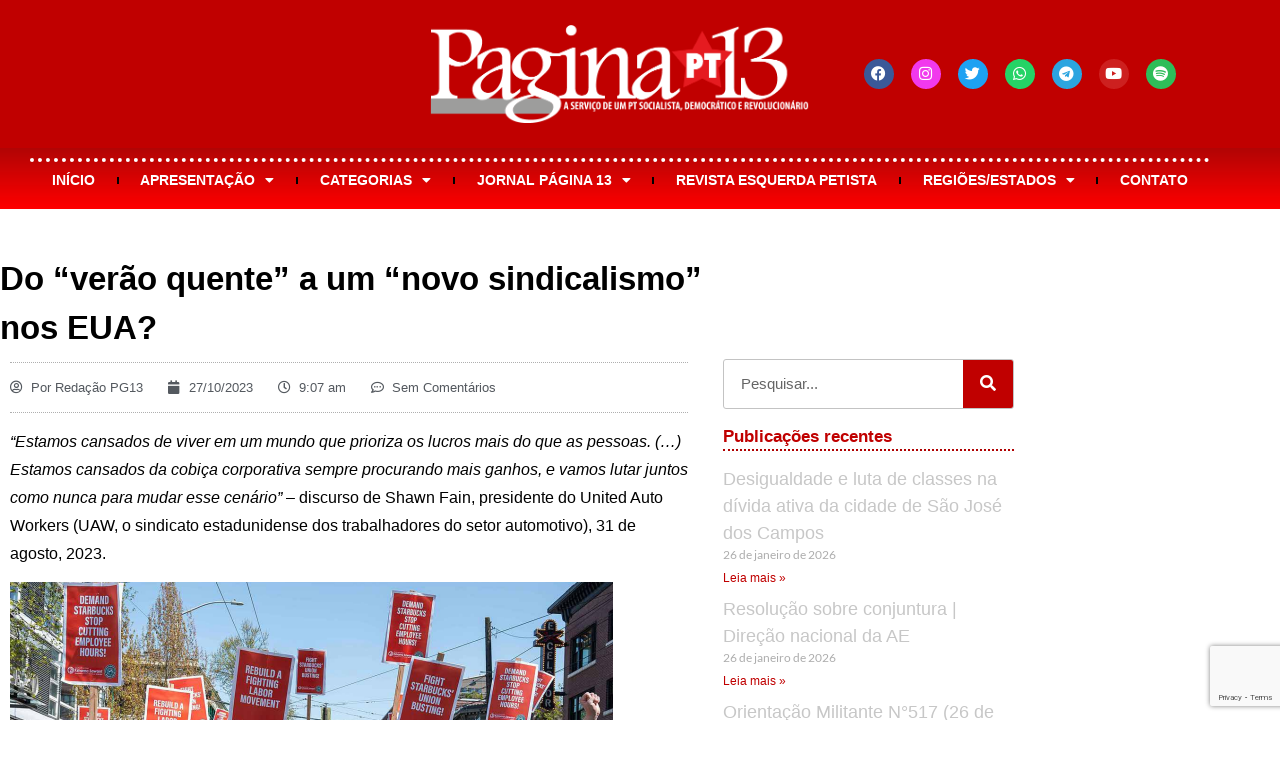

--- FILE ---
content_type: text/html; charset=UTF-8
request_url: https://pagina13.org.br/do-verao-quente-a-um-novo-sindicalismo-nos-eua/
body_size: 37804
content:
<!doctype html>
<html lang="pt-BR">
<head>
	<meta charset="UTF-8">
	<meta name="viewport" content="width=device-width, initial-scale=1">
	<link rel="profile" href="https://gmpg.org/xfn/11">
	<meta name='robots' content='index, follow, max-image-preview:large, max-snippet:-1, max-video-preview:-1' />
<script>window._wca = window._wca || [];</script>

	<!-- This site is optimized with the Yoast SEO plugin v26.7 - https://yoast.com/wordpress/plugins/seo/ -->
	<title>Do “verão quente” a um “novo sindicalismo” nos EUA? | Página 13</title>
	<link rel="canonical" href="https://pagina13.org.br/do-verao-quente-a-um-novo-sindicalismo-nos-eua/" />
	<meta property="og:locale" content="pt_BR" />
	<meta property="og:type" content="article" />
	<meta property="og:title" content="Do “verão quente” a um “novo sindicalismo” nos EUA? | Página 13" />
	<meta property="og:description" content="Por Jana Silverman" />
	<meta property="og:url" content="https://pagina13.org.br/do-verao-quente-a-um-novo-sindicalismo-nos-eua/" />
	<meta property="og:site_name" content="Página 13" />
	<meta property="article:publisher" content="https://www.facebook.com/jornalpagina13/" />
	<meta property="article:published_time" content="2023-10-27T12:07:58+00:00" />
	<meta property="og:image" content="https://i0.wp.com/pagina13.org.br/wp-content/uploads/2023/10/textodejana.png?fit=603%2C469&ssl=1" />
	<meta property="og:image:width" content="603" />
	<meta property="og:image:height" content="469" />
	<meta property="og:image:type" content="image/png" />
	<meta name="author" content="Redação PG13" />
	<meta name="twitter:card" content="summary_large_image" />
	<meta name="twitter:creator" content="@jornalpagina13" />
	<meta name="twitter:site" content="@jornalpagina13" />
	<meta name="twitter:label1" content="Escrito por" />
	<meta name="twitter:data1" content="Redação PG13" />
	<meta name="twitter:label2" content="Est. tempo de leitura" />
	<meta name="twitter:data2" content="9 minutos" />
	<script type="application/ld+json" class="yoast-schema-graph">{"@context":"https://schema.org","@graph":[{"@type":"Article","@id":"https://pagina13.org.br/do-verao-quente-a-um-novo-sindicalismo-nos-eua/#article","isPartOf":{"@id":"https://pagina13.org.br/do-verao-quente-a-um-novo-sindicalismo-nos-eua/"},"author":{"name":"Redação PG13","@id":"https://pagina13.org.br/#/schema/person/2a04d2d15f29cc3209f636a925bd3c0a"},"headline":"Do “verão quente” a um “novo sindicalismo” nos EUA?","datePublished":"2023-10-27T12:07:58+00:00","mainEntityOfPage":{"@id":"https://pagina13.org.br/do-verao-quente-a-um-novo-sindicalismo-nos-eua/"},"wordCount":1573,"commentCount":0,"publisher":{"@id":"https://pagina13.org.br/#organization"},"image":{"@id":"https://pagina13.org.br/do-verao-quente-a-um-novo-sindicalismo-nos-eua/#primaryimage"},"thumbnailUrl":"https://i0.wp.com/pagina13.org.br/wp-content/uploads/2023/10/textodejana.png?fit=603%2C469&ssl=1","articleSection":["Internacional","Principais"],"inLanguage":"pt-BR","potentialAction":[{"@type":"CommentAction","name":"Comment","target":["https://pagina13.org.br/do-verao-quente-a-um-novo-sindicalismo-nos-eua/#respond"]}]},{"@type":"WebPage","@id":"https://pagina13.org.br/do-verao-quente-a-um-novo-sindicalismo-nos-eua/","url":"https://pagina13.org.br/do-verao-quente-a-um-novo-sindicalismo-nos-eua/","name":"Do “verão quente” a um “novo sindicalismo” nos EUA? | Página 13","isPartOf":{"@id":"https://pagina13.org.br/#website"},"primaryImageOfPage":{"@id":"https://pagina13.org.br/do-verao-quente-a-um-novo-sindicalismo-nos-eua/#primaryimage"},"image":{"@id":"https://pagina13.org.br/do-verao-quente-a-um-novo-sindicalismo-nos-eua/#primaryimage"},"thumbnailUrl":"https://i0.wp.com/pagina13.org.br/wp-content/uploads/2023/10/textodejana.png?fit=603%2C469&ssl=1","datePublished":"2023-10-27T12:07:58+00:00","breadcrumb":{"@id":"https://pagina13.org.br/do-verao-quente-a-um-novo-sindicalismo-nos-eua/#breadcrumb"},"inLanguage":"pt-BR","potentialAction":[{"@type":"ReadAction","target":["https://pagina13.org.br/do-verao-quente-a-um-novo-sindicalismo-nos-eua/"]}]},{"@type":"ImageObject","inLanguage":"pt-BR","@id":"https://pagina13.org.br/do-verao-quente-a-um-novo-sindicalismo-nos-eua/#primaryimage","url":"https://i0.wp.com/pagina13.org.br/wp-content/uploads/2023/10/textodejana.png?fit=603%2C469&ssl=1","contentUrl":"https://i0.wp.com/pagina13.org.br/wp-content/uploads/2023/10/textodejana.png?fit=603%2C469&ssl=1","width":603,"height":469},{"@type":"BreadcrumbList","@id":"https://pagina13.org.br/do-verao-quente-a-um-novo-sindicalismo-nos-eua/#breadcrumb","itemListElement":[{"@type":"ListItem","position":1,"name":"Início","item":"https://pagina13.org.br/"},{"@type":"ListItem","position":2,"name":"Do “verão quente” a um “novo sindicalismo” nos EUA?"}]},{"@type":"WebSite","@id":"https://pagina13.org.br/#website","url":"https://pagina13.org.br/","name":"Página 13","description":"Portal da Articulação de Esquerda - Tendência Petista","publisher":{"@id":"https://pagina13.org.br/#organization"},"alternateName":"PG13 - PT","potentialAction":[{"@type":"SearchAction","target":{"@type":"EntryPoint","urlTemplate":"https://pagina13.org.br/?s={search_term_string}"},"query-input":{"@type":"PropertyValueSpecification","valueRequired":true,"valueName":"search_term_string"}}],"inLanguage":"pt-BR"},{"@type":"Organization","@id":"https://pagina13.org.br/#organization","name":"Páginas 13, portal da Articulação de Esquerda - Tendência do PT","alternateName":"Página 13","url":"https://pagina13.org.br/","logo":{"@type":"ImageObject","inLanguage":"pt-BR","@id":"https://pagina13.org.br/#/schema/logo/image/","url":"https://i0.wp.com/pagina13.org.br/wp-content/uploads/2017/10/663fa779-cropped-2f28faed-estrela-ae-gravatar.png?fit=512%2C512&ssl=1","contentUrl":"https://i0.wp.com/pagina13.org.br/wp-content/uploads/2017/10/663fa779-cropped-2f28faed-estrela-ae-gravatar.png?fit=512%2C512&ssl=1","width":512,"height":512,"caption":"Páginas 13, portal da Articulação de Esquerda - Tendência do PT"},"image":{"@id":"https://pagina13.org.br/#/schema/logo/image/"},"sameAs":["https://www.facebook.com/jornalpagina13/","https://x.com/jornalpagina13","https://www.instagram.com/pagina13pt/","https://www.youtube.com/user/JornalPagina13"]},{"@type":"Person","@id":"https://pagina13.org.br/#/schema/person/2a04d2d15f29cc3209f636a925bd3c0a","name":"Redação PG13","sameAs":["http://www.pagina13.org.br"],"url":"https://pagina13.org.br/author/redacao/"}]}</script>
	<!-- / Yoast SEO plugin. -->


<link rel='dns-prefetch' href='//stats.wp.com' />
<link rel='preconnect' href='//i0.wp.com' />
<link rel='preconnect' href='//c0.wp.com' />
<link rel="alternate" type="application/rss+xml" title="Feed para Página 13 &raquo;" href="https://pagina13.org.br/feed/" />
<link rel="alternate" type="application/rss+xml" title="Feed de comentários para Página 13 &raquo;" href="https://pagina13.org.br/comments/feed/" />
<link rel="alternate" type="application/rss+xml" title="Feed de comentários para Página 13 &raquo; Do “verão quente” a um “novo sindicalismo” nos EUA?" href="https://pagina13.org.br/do-verao-quente-a-um-novo-sindicalismo-nos-eua/feed/" />
<link rel="alternate" title="oEmbed (JSON)" type="application/json+oembed" href="https://pagina13.org.br/wp-json/oembed/1.0/embed?url=https%3A%2F%2Fpagina13.org.br%2Fdo-verao-quente-a-um-novo-sindicalismo-nos-eua%2F" />
<link rel="alternate" title="oEmbed (XML)" type="text/xml+oembed" href="https://pagina13.org.br/wp-json/oembed/1.0/embed?url=https%3A%2F%2Fpagina13.org.br%2Fdo-verao-quente-a-um-novo-sindicalismo-nos-eua%2F&#038;format=xml" />
<style id='wp-img-auto-sizes-contain-inline-css'>
img:is([sizes=auto i],[sizes^="auto," i]){contain-intrinsic-size:3000px 1500px}
/*# sourceURL=wp-img-auto-sizes-contain-inline-css */
</style>
<style id='wp-emoji-styles-inline-css'>

	img.wp-smiley, img.emoji {
		display: inline !important;
		border: none !important;
		box-shadow: none !important;
		height: 1em !important;
		width: 1em !important;
		margin: 0 0.07em !important;
		vertical-align: -0.1em !important;
		background: none !important;
		padding: 0 !important;
	}
/*# sourceURL=wp-emoji-styles-inline-css */
</style>
<link rel='stylesheet' id='wp-block-library-css' href='https://c0.wp.com/c/6.9/wp-includes/css/dist/block-library/style.min.css' media='all' />
<link rel='stylesheet' id='mediaelement-css' href='https://c0.wp.com/c/6.9/wp-includes/js/mediaelement/mediaelementplayer-legacy.min.css' media='all' />
<link rel='stylesheet' id='wp-mediaelement-css' href='https://c0.wp.com/c/6.9/wp-includes/js/mediaelement/wp-mediaelement.min.css' media='all' />
<style id='jetpack-sharing-buttons-style-inline-css'>
.jetpack-sharing-buttons__services-list{display:flex;flex-direction:row;flex-wrap:wrap;gap:0;list-style-type:none;margin:5px;padding:0}.jetpack-sharing-buttons__services-list.has-small-icon-size{font-size:12px}.jetpack-sharing-buttons__services-list.has-normal-icon-size{font-size:16px}.jetpack-sharing-buttons__services-list.has-large-icon-size{font-size:24px}.jetpack-sharing-buttons__services-list.has-huge-icon-size{font-size:36px}@media print{.jetpack-sharing-buttons__services-list{display:none!important}}.editor-styles-wrapper .wp-block-jetpack-sharing-buttons{gap:0;padding-inline-start:0}ul.jetpack-sharing-buttons__services-list.has-background{padding:1.25em 2.375em}
/*# sourceURL=https://pagina13.org.br/wp-content/plugins/jetpack/_inc/blocks/sharing-buttons/view.css */
</style>
<style id='global-styles-inline-css'>
:root{--wp--preset--aspect-ratio--square: 1;--wp--preset--aspect-ratio--4-3: 4/3;--wp--preset--aspect-ratio--3-4: 3/4;--wp--preset--aspect-ratio--3-2: 3/2;--wp--preset--aspect-ratio--2-3: 2/3;--wp--preset--aspect-ratio--16-9: 16/9;--wp--preset--aspect-ratio--9-16: 9/16;--wp--preset--color--black: #000000;--wp--preset--color--cyan-bluish-gray: #abb8c3;--wp--preset--color--white: #ffffff;--wp--preset--color--pale-pink: #f78da7;--wp--preset--color--vivid-red: #cf2e2e;--wp--preset--color--luminous-vivid-orange: #ff6900;--wp--preset--color--luminous-vivid-amber: #fcb900;--wp--preset--color--light-green-cyan: #7bdcb5;--wp--preset--color--vivid-green-cyan: #00d084;--wp--preset--color--pale-cyan-blue: #8ed1fc;--wp--preset--color--vivid-cyan-blue: #0693e3;--wp--preset--color--vivid-purple: #9b51e0;--wp--preset--gradient--vivid-cyan-blue-to-vivid-purple: linear-gradient(135deg,rgb(6,147,227) 0%,rgb(155,81,224) 100%);--wp--preset--gradient--light-green-cyan-to-vivid-green-cyan: linear-gradient(135deg,rgb(122,220,180) 0%,rgb(0,208,130) 100%);--wp--preset--gradient--luminous-vivid-amber-to-luminous-vivid-orange: linear-gradient(135deg,rgb(252,185,0) 0%,rgb(255,105,0) 100%);--wp--preset--gradient--luminous-vivid-orange-to-vivid-red: linear-gradient(135deg,rgb(255,105,0) 0%,rgb(207,46,46) 100%);--wp--preset--gradient--very-light-gray-to-cyan-bluish-gray: linear-gradient(135deg,rgb(238,238,238) 0%,rgb(169,184,195) 100%);--wp--preset--gradient--cool-to-warm-spectrum: linear-gradient(135deg,rgb(74,234,220) 0%,rgb(151,120,209) 20%,rgb(207,42,186) 40%,rgb(238,44,130) 60%,rgb(251,105,98) 80%,rgb(254,248,76) 100%);--wp--preset--gradient--blush-light-purple: linear-gradient(135deg,rgb(255,206,236) 0%,rgb(152,150,240) 100%);--wp--preset--gradient--blush-bordeaux: linear-gradient(135deg,rgb(254,205,165) 0%,rgb(254,45,45) 50%,rgb(107,0,62) 100%);--wp--preset--gradient--luminous-dusk: linear-gradient(135deg,rgb(255,203,112) 0%,rgb(199,81,192) 50%,rgb(65,88,208) 100%);--wp--preset--gradient--pale-ocean: linear-gradient(135deg,rgb(255,245,203) 0%,rgb(182,227,212) 50%,rgb(51,167,181) 100%);--wp--preset--gradient--electric-grass: linear-gradient(135deg,rgb(202,248,128) 0%,rgb(113,206,126) 100%);--wp--preset--gradient--midnight: linear-gradient(135deg,rgb(2,3,129) 0%,rgb(40,116,252) 100%);--wp--preset--font-size--small: 13px;--wp--preset--font-size--medium: 20px;--wp--preset--font-size--large: 36px;--wp--preset--font-size--x-large: 42px;--wp--preset--spacing--20: 0.44rem;--wp--preset--spacing--30: 0.67rem;--wp--preset--spacing--40: 1rem;--wp--preset--spacing--50: 1.5rem;--wp--preset--spacing--60: 2.25rem;--wp--preset--spacing--70: 3.38rem;--wp--preset--spacing--80: 5.06rem;--wp--preset--shadow--natural: 6px 6px 9px rgba(0, 0, 0, 0.2);--wp--preset--shadow--deep: 12px 12px 50px rgba(0, 0, 0, 0.4);--wp--preset--shadow--sharp: 6px 6px 0px rgba(0, 0, 0, 0.2);--wp--preset--shadow--outlined: 6px 6px 0px -3px rgb(255, 255, 255), 6px 6px rgb(0, 0, 0);--wp--preset--shadow--crisp: 6px 6px 0px rgb(0, 0, 0);}:root { --wp--style--global--content-size: 800px;--wp--style--global--wide-size: 1200px; }:where(body) { margin: 0; }.wp-site-blocks > .alignleft { float: left; margin-right: 2em; }.wp-site-blocks > .alignright { float: right; margin-left: 2em; }.wp-site-blocks > .aligncenter { justify-content: center; margin-left: auto; margin-right: auto; }:where(.wp-site-blocks) > * { margin-block-start: 24px; margin-block-end: 0; }:where(.wp-site-blocks) > :first-child { margin-block-start: 0; }:where(.wp-site-blocks) > :last-child { margin-block-end: 0; }:root { --wp--style--block-gap: 24px; }:root :where(.is-layout-flow) > :first-child{margin-block-start: 0;}:root :where(.is-layout-flow) > :last-child{margin-block-end: 0;}:root :where(.is-layout-flow) > *{margin-block-start: 24px;margin-block-end: 0;}:root :where(.is-layout-constrained) > :first-child{margin-block-start: 0;}:root :where(.is-layout-constrained) > :last-child{margin-block-end: 0;}:root :where(.is-layout-constrained) > *{margin-block-start: 24px;margin-block-end: 0;}:root :where(.is-layout-flex){gap: 24px;}:root :where(.is-layout-grid){gap: 24px;}.is-layout-flow > .alignleft{float: left;margin-inline-start: 0;margin-inline-end: 2em;}.is-layout-flow > .alignright{float: right;margin-inline-start: 2em;margin-inline-end: 0;}.is-layout-flow > .aligncenter{margin-left: auto !important;margin-right: auto !important;}.is-layout-constrained > .alignleft{float: left;margin-inline-start: 0;margin-inline-end: 2em;}.is-layout-constrained > .alignright{float: right;margin-inline-start: 2em;margin-inline-end: 0;}.is-layout-constrained > .aligncenter{margin-left: auto !important;margin-right: auto !important;}.is-layout-constrained > :where(:not(.alignleft):not(.alignright):not(.alignfull)){max-width: var(--wp--style--global--content-size);margin-left: auto !important;margin-right: auto !important;}.is-layout-constrained > .alignwide{max-width: var(--wp--style--global--wide-size);}body .is-layout-flex{display: flex;}.is-layout-flex{flex-wrap: wrap;align-items: center;}.is-layout-flex > :is(*, div){margin: 0;}body .is-layout-grid{display: grid;}.is-layout-grid > :is(*, div){margin: 0;}body{padding-top: 0px;padding-right: 0px;padding-bottom: 0px;padding-left: 0px;}a:where(:not(.wp-element-button)){text-decoration: underline;}:root :where(.wp-element-button, .wp-block-button__link){background-color: #32373c;border-width: 0;color: #fff;font-family: inherit;font-size: inherit;font-style: inherit;font-weight: inherit;letter-spacing: inherit;line-height: inherit;padding-top: calc(0.667em + 2px);padding-right: calc(1.333em + 2px);padding-bottom: calc(0.667em + 2px);padding-left: calc(1.333em + 2px);text-decoration: none;text-transform: inherit;}.has-black-color{color: var(--wp--preset--color--black) !important;}.has-cyan-bluish-gray-color{color: var(--wp--preset--color--cyan-bluish-gray) !important;}.has-white-color{color: var(--wp--preset--color--white) !important;}.has-pale-pink-color{color: var(--wp--preset--color--pale-pink) !important;}.has-vivid-red-color{color: var(--wp--preset--color--vivid-red) !important;}.has-luminous-vivid-orange-color{color: var(--wp--preset--color--luminous-vivid-orange) !important;}.has-luminous-vivid-amber-color{color: var(--wp--preset--color--luminous-vivid-amber) !important;}.has-light-green-cyan-color{color: var(--wp--preset--color--light-green-cyan) !important;}.has-vivid-green-cyan-color{color: var(--wp--preset--color--vivid-green-cyan) !important;}.has-pale-cyan-blue-color{color: var(--wp--preset--color--pale-cyan-blue) !important;}.has-vivid-cyan-blue-color{color: var(--wp--preset--color--vivid-cyan-blue) !important;}.has-vivid-purple-color{color: var(--wp--preset--color--vivid-purple) !important;}.has-black-background-color{background-color: var(--wp--preset--color--black) !important;}.has-cyan-bluish-gray-background-color{background-color: var(--wp--preset--color--cyan-bluish-gray) !important;}.has-white-background-color{background-color: var(--wp--preset--color--white) !important;}.has-pale-pink-background-color{background-color: var(--wp--preset--color--pale-pink) !important;}.has-vivid-red-background-color{background-color: var(--wp--preset--color--vivid-red) !important;}.has-luminous-vivid-orange-background-color{background-color: var(--wp--preset--color--luminous-vivid-orange) !important;}.has-luminous-vivid-amber-background-color{background-color: var(--wp--preset--color--luminous-vivid-amber) !important;}.has-light-green-cyan-background-color{background-color: var(--wp--preset--color--light-green-cyan) !important;}.has-vivid-green-cyan-background-color{background-color: var(--wp--preset--color--vivid-green-cyan) !important;}.has-pale-cyan-blue-background-color{background-color: var(--wp--preset--color--pale-cyan-blue) !important;}.has-vivid-cyan-blue-background-color{background-color: var(--wp--preset--color--vivid-cyan-blue) !important;}.has-vivid-purple-background-color{background-color: var(--wp--preset--color--vivid-purple) !important;}.has-black-border-color{border-color: var(--wp--preset--color--black) !important;}.has-cyan-bluish-gray-border-color{border-color: var(--wp--preset--color--cyan-bluish-gray) !important;}.has-white-border-color{border-color: var(--wp--preset--color--white) !important;}.has-pale-pink-border-color{border-color: var(--wp--preset--color--pale-pink) !important;}.has-vivid-red-border-color{border-color: var(--wp--preset--color--vivid-red) !important;}.has-luminous-vivid-orange-border-color{border-color: var(--wp--preset--color--luminous-vivid-orange) !important;}.has-luminous-vivid-amber-border-color{border-color: var(--wp--preset--color--luminous-vivid-amber) !important;}.has-light-green-cyan-border-color{border-color: var(--wp--preset--color--light-green-cyan) !important;}.has-vivid-green-cyan-border-color{border-color: var(--wp--preset--color--vivid-green-cyan) !important;}.has-pale-cyan-blue-border-color{border-color: var(--wp--preset--color--pale-cyan-blue) !important;}.has-vivid-cyan-blue-border-color{border-color: var(--wp--preset--color--vivid-cyan-blue) !important;}.has-vivid-purple-border-color{border-color: var(--wp--preset--color--vivid-purple) !important;}.has-vivid-cyan-blue-to-vivid-purple-gradient-background{background: var(--wp--preset--gradient--vivid-cyan-blue-to-vivid-purple) !important;}.has-light-green-cyan-to-vivid-green-cyan-gradient-background{background: var(--wp--preset--gradient--light-green-cyan-to-vivid-green-cyan) !important;}.has-luminous-vivid-amber-to-luminous-vivid-orange-gradient-background{background: var(--wp--preset--gradient--luminous-vivid-amber-to-luminous-vivid-orange) !important;}.has-luminous-vivid-orange-to-vivid-red-gradient-background{background: var(--wp--preset--gradient--luminous-vivid-orange-to-vivid-red) !important;}.has-very-light-gray-to-cyan-bluish-gray-gradient-background{background: var(--wp--preset--gradient--very-light-gray-to-cyan-bluish-gray) !important;}.has-cool-to-warm-spectrum-gradient-background{background: var(--wp--preset--gradient--cool-to-warm-spectrum) !important;}.has-blush-light-purple-gradient-background{background: var(--wp--preset--gradient--blush-light-purple) !important;}.has-blush-bordeaux-gradient-background{background: var(--wp--preset--gradient--blush-bordeaux) !important;}.has-luminous-dusk-gradient-background{background: var(--wp--preset--gradient--luminous-dusk) !important;}.has-pale-ocean-gradient-background{background: var(--wp--preset--gradient--pale-ocean) !important;}.has-electric-grass-gradient-background{background: var(--wp--preset--gradient--electric-grass) !important;}.has-midnight-gradient-background{background: var(--wp--preset--gradient--midnight) !important;}.has-small-font-size{font-size: var(--wp--preset--font-size--small) !important;}.has-medium-font-size{font-size: var(--wp--preset--font-size--medium) !important;}.has-large-font-size{font-size: var(--wp--preset--font-size--large) !important;}.has-x-large-font-size{font-size: var(--wp--preset--font-size--x-large) !important;}
:root :where(.wp-block-pullquote){font-size: 1.5em;line-height: 1.6;}
/*# sourceURL=global-styles-inline-css */
</style>
<link rel='stylesheet' id='contact-form-7-css' href='https://pagina13.org.br/wp-content/plugins/contact-form-7/includes/css/styles.css?ver=6.1.4' media='all' />
<link rel='stylesheet' id='wpdm-fonticon-css' href='https://pagina13.org.br/wp-content/plugins/download-manager/assets/wpdm-iconfont/css/wpdm-icons.css?ver=6.9' media='all' />
<link rel='stylesheet' id='wpdm-front-css' href='https://pagina13.org.br/wp-content/plugins/download-manager/assets/css/front.min.css?ver=3.3.46' media='all' />
<link rel='stylesheet' id='wpdm-front-dark-css' href='https://pagina13.org.br/wp-content/plugins/download-manager/assets/css/front-dark.min.css?ver=3.3.46' media='all' />
<link rel='stylesheet' id='woocommerce-layout-css' href='https://c0.wp.com/p/woocommerce/10.4.3/assets/css/woocommerce-layout.css' media='all' />
<style id='woocommerce-layout-inline-css'>

	.infinite-scroll .woocommerce-pagination {
		display: none;
	}
/*# sourceURL=woocommerce-layout-inline-css */
</style>
<link rel='stylesheet' id='woocommerce-smallscreen-css' href='https://c0.wp.com/p/woocommerce/10.4.3/assets/css/woocommerce-smallscreen.css' media='only screen and (max-width: 768px)' />
<link rel='stylesheet' id='woocommerce-general-css' href='https://c0.wp.com/p/woocommerce/10.4.3/assets/css/woocommerce.css' media='all' />
<style id='woocommerce-inline-inline-css'>
.woocommerce form .form-row .required { visibility: visible; }
/*# sourceURL=woocommerce-inline-inline-css */
</style>
<link rel='stylesheet' id='openpix_frontend_css-css' href='https://pagina13.org.br/wp-content/plugins/openpix-for-woocommerce/assets/thankyou.css?ver=1.0' media='' />
<link rel='stylesheet' id='hello-elementor-css' href='https://pagina13.org.br/wp-content/themes/hello-elementor/assets/css/reset.css?ver=3.4.5' media='all' />
<link rel='stylesheet' id='hello-elementor-theme-style-css' href='https://pagina13.org.br/wp-content/themes/hello-elementor/assets/css/theme.css?ver=3.4.5' media='all' />
<link rel='stylesheet' id='hello-elementor-header-footer-css' href='https://pagina13.org.br/wp-content/themes/hello-elementor/assets/css/header-footer.css?ver=3.4.5' media='all' />
<link rel='stylesheet' id='elementor-frontend-css' href='https://pagina13.org.br/wp-content/plugins/elementor/assets/css/frontend.min.css?ver=3.34.3' media='all' />
<style id='elementor-frontend-inline-css'>
.elementor-kit-43086{--e-global-color-primary:#C00000;--e-global-color-secondary:#000000;--e-global-color-text:#000000;--e-global-color-accent:#000000;--e-global-color-1f8f0753:#B00101;--e-global-color-3c88a3a1:#FFE900;--e-global-color-1ddac229:#C7C7C7;--e-global-color-309eb119:#FFF;--e-global-color-bd1d13e:#DE0404;--e-global-color-c5cf95a:#72008F;--e-global-typography-primary-font-family:"Tahoma";--e-global-typography-primary-font-weight:500;--e-global-typography-primary-line-height:1.5em;--e-global-typography-secondary-font-family:"Lato";--e-global-typography-secondary-font-weight:500;--e-global-typography-text-font-family:"Tahoma";--e-global-typography-text-font-weight:500;--e-global-typography-accent-font-family:"Tahoma";--e-global-typography-accent-font-weight:500;color:#000000;font-family:"Tahoma", Sans-serif;font-weight:300;}.elementor-kit-43086 button,.elementor-kit-43086 input[type="button"],.elementor-kit-43086 input[type="submit"],.elementor-kit-43086 .elementor-button{background-color:var( --e-global-color-primary );color:var( --e-global-color-309eb119 );}.elementor-kit-43086 button:hover,.elementor-kit-43086 button:focus,.elementor-kit-43086 input[type="button"]:hover,.elementor-kit-43086 input[type="button"]:focus,.elementor-kit-43086 input[type="submit"]:hover,.elementor-kit-43086 input[type="submit"]:focus,.elementor-kit-43086 .elementor-button:hover,.elementor-kit-43086 .elementor-button:focus{background-color:var( --e-global-color-primary );color:var( --e-global-color-3c88a3a1 );}.elementor-kit-43086 e-page-transition{background-color:#FFBC7D;}.elementor-kit-43086 a:hover{color:var( --e-global-color-accent );}.elementor-section.elementor-section-boxed > .elementor-container{max-width:1200px;}.e-con{--container-max-width:1200px;}.elementor-widget:not(:last-child){margin-block-end:15px;}.elementor-element{--widgets-spacing:15px 15px;--widgets-spacing-row:15px;--widgets-spacing-column:15px;}{}h1.entry-title{display:var(--page-title-display);}@media(max-width:1024px){.elementor-section.elementor-section-boxed > .elementor-container{max-width:1024px;}.e-con{--container-max-width:1024px;}}@media(max-width:767px){.elementor-section.elementor-section-boxed > .elementor-container{max-width:767px;}.e-con{--container-max-width:767px;}}
.elementor-56459 .elementor-element.elementor-element-2a7b91d0 > .elementor-container > .elementor-column > .elementor-widget-wrap{align-content:center;align-items:center;}.elementor-56459 .elementor-element.elementor-element-2a7b91d0:not(.elementor-motion-effects-element-type-background), .elementor-56459 .elementor-element.elementor-element-2a7b91d0 > .elementor-motion-effects-container > .elementor-motion-effects-layer{background-color:#C00000;}.elementor-56459 .elementor-element.elementor-element-2a7b91d0{transition:background 0.3s, border 0.3s, border-radius 0.3s, box-shadow 0.3s;padding:15px 20px 15px 20px;}.elementor-56459 .elementor-element.elementor-element-2a7b91d0 > .elementor-background-overlay{transition:background 0.3s, border-radius 0.3s, opacity 0.3s;}.elementor-widget-image .widget-image-caption{color:var( --e-global-color-text );font-family:var( --e-global-typography-text-font-family ), Sans-serif;font-weight:var( --e-global-typography-text-font-weight );}.elementor-56459 .elementor-element.elementor-element-7e413a67{text-align:center;}.elementor-bc-flex-widget .elementor-56459 .elementor-element.elementor-element-41aaf0b4.elementor-column .elementor-widget-wrap{align-items:center;}.elementor-56459 .elementor-element.elementor-element-41aaf0b4.elementor-column.elementor-element[data-element_type="column"] > .elementor-widget-wrap.elementor-element-populated{align-content:center;align-items:center;}.elementor-56459 .elementor-element.elementor-element-41aaf0b4.elementor-column > .elementor-widget-wrap{justify-content:center;}.elementor-56459 .elementor-element.elementor-element-41aaf0b4 > .elementor-widget-wrap > .elementor-widget:not(.elementor-widget__width-auto):not(.elementor-widget__width-initial):not(:last-child):not(.elementor-absolute){margin-block-end:8px;}.elementor-56459 .elementor-element.elementor-element-fe6e774 .elementor-repeater-item-d9f3c00.elementor-social-icon{background-color:#F139ED;}.elementor-56459 .elementor-element.elementor-element-fe6e774{--grid-template-columns:repeat(0, auto);--icon-size:15px;--grid-column-gap:13px;--grid-row-gap:0px;}.elementor-56459 .elementor-element.elementor-element-fe6e774 .elementor-widget-container{text-align:center;}.elementor-56459 .elementor-element.elementor-element-25a3cb1b:not(.elementor-motion-effects-element-type-background), .elementor-56459 .elementor-element.elementor-element-25a3cb1b > .elementor-motion-effects-container > .elementor-motion-effects-layer{background-color:transparent;background-image:linear-gradient(180deg, #B10505 0%, #FF0000 100%);}.elementor-56459 .elementor-element.elementor-element-25a3cb1b > .elementor-background-overlay{background-color:#DD0000;opacity:0;transition:background 0.3s, border-radius 0.3s, opacity 0.3s;}.elementor-56459 .elementor-element.elementor-element-25a3cb1b{transition:background 0.3s, border 0.3s, border-radius 0.3s, box-shadow 0.3s;margin-top:0px;margin-bottom:45px;padding:0px 20px 0px 20px;}.elementor-56459 .elementor-element.elementor-element-5392132a:not(.elementor-motion-effects-element-type-background) > .elementor-widget-wrap, .elementor-56459 .elementor-element.elementor-element-5392132a > .elementor-widget-wrap > .elementor-motion-effects-container > .elementor-motion-effects-layer{background-color:transparent;background-image:linear-gradient(180deg, #B10505 0%, #FF0000 100%);}.elementor-56459 .elementor-element.elementor-element-5392132a > .elementor-element-populated >  .elementor-background-overlay{opacity:0.5;}.elementor-56459 .elementor-element.elementor-element-5392132a:hover > .elementor-element-populated >  .elementor-background-overlay{opacity:1;}.elementor-56459 .elementor-element.elementor-element-5392132a > .elementor-element-populated{transition:background 0.3s, border 0.3s, border-radius 0.3s, box-shadow 0.3s;}.elementor-56459 .elementor-element.elementor-element-5392132a > .elementor-element-populated > .elementor-background-overlay{transition:background 0.3s, border-radius 0.3s, opacity 0.3s;}.elementor-widget-nav-menu .elementor-nav-menu .elementor-item{font-family:var( --e-global-typography-primary-font-family ), Sans-serif;font-weight:var( --e-global-typography-primary-font-weight );line-height:var( --e-global-typography-primary-line-height );}.elementor-widget-nav-menu .elementor-nav-menu--main .elementor-item{color:var( --e-global-color-text );fill:var( --e-global-color-text );}.elementor-widget-nav-menu .elementor-nav-menu--main .elementor-item:hover,
					.elementor-widget-nav-menu .elementor-nav-menu--main .elementor-item.elementor-item-active,
					.elementor-widget-nav-menu .elementor-nav-menu--main .elementor-item.highlighted,
					.elementor-widget-nav-menu .elementor-nav-menu--main .elementor-item:focus{color:var( --e-global-color-accent );fill:var( --e-global-color-accent );}.elementor-widget-nav-menu .elementor-nav-menu--main:not(.e--pointer-framed) .elementor-item:before,
					.elementor-widget-nav-menu .elementor-nav-menu--main:not(.e--pointer-framed) .elementor-item:after{background-color:var( --e-global-color-accent );}.elementor-widget-nav-menu .e--pointer-framed .elementor-item:before,
					.elementor-widget-nav-menu .e--pointer-framed .elementor-item:after{border-color:var( --e-global-color-accent );}.elementor-widget-nav-menu{--e-nav-menu-divider-color:var( --e-global-color-text );}.elementor-widget-nav-menu .elementor-nav-menu--dropdown .elementor-item, .elementor-widget-nav-menu .elementor-nav-menu--dropdown  .elementor-sub-item{font-family:var( --e-global-typography-accent-font-family ), Sans-serif;font-weight:var( --e-global-typography-accent-font-weight );}.elementor-56459 .elementor-element.elementor-element-12088a1c > .elementor-widget-container{padding:8px 0px 8px 0px;border-style:dotted;border-width:4px 0px 0px 0px;border-color:#FFFFFF;}.elementor-56459 .elementor-element.elementor-element-12088a1c .elementor-menu-toggle{margin:0 auto;}.elementor-56459 .elementor-element.elementor-element-12088a1c .elementor-nav-menu .elementor-item{font-family:"Tahoma", Sans-serif;font-size:14px;font-weight:800;text-transform:uppercase;}.elementor-56459 .elementor-element.elementor-element-12088a1c .elementor-nav-menu--main .elementor-item{color:#ffffff;fill:#ffffff;padding-left:12px;padding-right:12px;padding-top:0px;padding-bottom:0px;}.elementor-56459 .elementor-element.elementor-element-12088a1c .elementor-nav-menu--main .elementor-item:hover,
					.elementor-56459 .elementor-element.elementor-element-12088a1c .elementor-nav-menu--main .elementor-item.elementor-item-active,
					.elementor-56459 .elementor-element.elementor-element-12088a1c .elementor-nav-menu--main .elementor-item.highlighted,
					.elementor-56459 .elementor-element.elementor-element-12088a1c .elementor-nav-menu--main .elementor-item:focus{color:var( --e-global-color-accent );fill:var( --e-global-color-accent );}.elementor-56459 .elementor-element.elementor-element-12088a1c .elementor-nav-menu--main .elementor-item.elementor-item-active{color:var( --e-global-color-accent );}.elementor-56459 .elementor-element.elementor-element-12088a1c{--e-nav-menu-divider-content:"";--e-nav-menu-divider-style:solid;}.elementor-56459 .elementor-element.elementor-element-12088a1c .elementor-nav-menu--dropdown a, .elementor-56459 .elementor-element.elementor-element-12088a1c .elementor-menu-toggle{color:#ffffff;fill:#ffffff;}.elementor-56459 .elementor-element.elementor-element-12088a1c .elementor-nav-menu--dropdown{background-color:#FF0000;border-style:dotted;border-width:0px 0px 2px 0px;border-color:#FFFFFF;}.elementor-56459 .elementor-element.elementor-element-12088a1c .elementor-nav-menu--dropdown a:hover,
					.elementor-56459 .elementor-element.elementor-element-12088a1c .elementor-nav-menu--dropdown a:focus,
					.elementor-56459 .elementor-element.elementor-element-12088a1c .elementor-nav-menu--dropdown a.elementor-item-active,
					.elementor-56459 .elementor-element.elementor-element-12088a1c .elementor-nav-menu--dropdown a.highlighted,
					.elementor-56459 .elementor-element.elementor-element-12088a1c .elementor-menu-toggle:hover,
					.elementor-56459 .elementor-element.elementor-element-12088a1c .elementor-menu-toggle:focus{color:#FFFFFF;}.elementor-56459 .elementor-element.elementor-element-12088a1c .elementor-nav-menu--dropdown a:hover,
					.elementor-56459 .elementor-element.elementor-element-12088a1c .elementor-nav-menu--dropdown a:focus,
					.elementor-56459 .elementor-element.elementor-element-12088a1c .elementor-nav-menu--dropdown a.elementor-item-active,
					.elementor-56459 .elementor-element.elementor-element-12088a1c .elementor-nav-menu--dropdown a.highlighted{background-color:var( --e-global-color-text );}.elementor-56459 .elementor-element.elementor-element-12088a1c .elementor-nav-menu--dropdown .elementor-item, .elementor-56459 .elementor-element.elementor-element-12088a1c .elementor-nav-menu--dropdown  .elementor-sub-item{font-family:"Helvetica", Sans-serif;font-size:11px;font-weight:400;text-transform:uppercase;}.elementor-56459 .elementor-element.elementor-element-12088a1c .elementor-nav-menu--dropdown a{padding-top:4px;padding-bottom:4px;}.elementor-56459 .elementor-element.elementor-element-12088a1c .elementor-nav-menu--dropdown li:not(:last-child){border-style:dotted;border-color:#FFFFFF;border-bottom-width:1px;}.elementor-theme-builder-content-area{height:400px;}.elementor-location-header:before, .elementor-location-footer:before{content:"";display:table;clear:both;}@media(max-width:1024px){.elementor-widget-nav-menu .elementor-nav-menu .elementor-item{line-height:var( --e-global-typography-primary-line-height );}}@media(max-width:767px){.elementor-56459 .elementor-element.elementor-element-2eaf6e81.elementor-column > .elementor-widget-wrap{justify-content:center;}.elementor-56459 .elementor-element.elementor-element-41aaf0b4 > .elementor-element-populated{margin:-11px 0px 0px 0px;--e-column-margin-right:0px;--e-column-margin-left:0px;}.elementor-56459 .elementor-element.elementor-element-fe6e774 .elementor-widget-container{text-align:center;}.elementor-56459 .elementor-element.elementor-element-25a3cb1b{margin-top:-19px;margin-bottom:0px;}.elementor-widget-nav-menu .elementor-nav-menu .elementor-item{line-height:var( --e-global-typography-primary-line-height );}.elementor-56459 .elementor-element.elementor-element-12088a1c .elementor-nav-menu--main > .elementor-nav-menu > li > .elementor-nav-menu--dropdown, .elementor-56459 .elementor-element.elementor-element-12088a1c .elementor-nav-menu__container.elementor-nav-menu--dropdown{margin-top:0px !important;}}
.elementor-47169 .elementor-element.elementor-element-6acd696f:not(.elementor-motion-effects-element-type-background), .elementor-47169 .elementor-element.elementor-element-6acd696f > .elementor-motion-effects-container > .elementor-motion-effects-layer{background-color:#C00000;}.elementor-47169 .elementor-element.elementor-element-6acd696f{transition:background 0.3s, border 0.3s, border-radius 0.3s, box-shadow 0.3s;margin-top:0px;margin-bottom:0px;padding:23px 20px 20px 20px;}.elementor-47169 .elementor-element.elementor-element-6acd696f > .elementor-background-overlay{transition:background 0.3s, border-radius 0.3s, opacity 0.3s;}.elementor-widget-nav-menu .elementor-nav-menu .elementor-item{font-family:var( --e-global-typography-primary-font-family ), Sans-serif;font-weight:var( --e-global-typography-primary-font-weight );line-height:var( --e-global-typography-primary-line-height );}.elementor-widget-nav-menu .elementor-nav-menu--main .elementor-item{color:var( --e-global-color-text );fill:var( --e-global-color-text );}.elementor-widget-nav-menu .elementor-nav-menu--main .elementor-item:hover,
					.elementor-widget-nav-menu .elementor-nav-menu--main .elementor-item.elementor-item-active,
					.elementor-widget-nav-menu .elementor-nav-menu--main .elementor-item.highlighted,
					.elementor-widget-nav-menu .elementor-nav-menu--main .elementor-item:focus{color:var( --e-global-color-accent );fill:var( --e-global-color-accent );}.elementor-widget-nav-menu .elementor-nav-menu--main:not(.e--pointer-framed) .elementor-item:before,
					.elementor-widget-nav-menu .elementor-nav-menu--main:not(.e--pointer-framed) .elementor-item:after{background-color:var( --e-global-color-accent );}.elementor-widget-nav-menu .e--pointer-framed .elementor-item:before,
					.elementor-widget-nav-menu .e--pointer-framed .elementor-item:after{border-color:var( --e-global-color-accent );}.elementor-widget-nav-menu{--e-nav-menu-divider-color:var( --e-global-color-text );}.elementor-widget-nav-menu .elementor-nav-menu--dropdown .elementor-item, .elementor-widget-nav-menu .elementor-nav-menu--dropdown  .elementor-sub-item{font-family:var( --e-global-typography-accent-font-family ), Sans-serif;font-weight:var( --e-global-typography-accent-font-weight );}.elementor-47169 .elementor-element.elementor-element-0e65752 > .elementor-widget-container{padding:8px 0px 8px 0px;border-style:dotted;border-width:4px 0px 0px 0px;border-color:#FFFFFF;}.elementor-47169 .elementor-element.elementor-element-0e65752 .elementor-menu-toggle{margin-left:auto;}.elementor-47169 .elementor-element.elementor-element-0e65752 .elementor-nav-menu .elementor-item{font-family:"Tahoma", Sans-serif;font-size:12px;font-weight:400;text-transform:uppercase;}.elementor-47169 .elementor-element.elementor-element-0e65752 .elementor-nav-menu--main .elementor-item{color:#ffffff;fill:#ffffff;padding-left:12px;padding-right:12px;padding-top:0px;padding-bottom:0px;}.elementor-47169 .elementor-element.elementor-element-0e65752 .elementor-nav-menu--main .elementor-item:hover,
					.elementor-47169 .elementor-element.elementor-element-0e65752 .elementor-nav-menu--main .elementor-item.elementor-item-active,
					.elementor-47169 .elementor-element.elementor-element-0e65752 .elementor-nav-menu--main .elementor-item.highlighted,
					.elementor-47169 .elementor-element.elementor-element-0e65752 .elementor-nav-menu--main .elementor-item:focus{color:var( --e-global-color-accent );fill:var( --e-global-color-accent );}.elementor-47169 .elementor-element.elementor-element-0e65752 .elementor-nav-menu--main .elementor-item.elementor-item-active{color:var( --e-global-color-accent );}.elementor-47169 .elementor-element.elementor-element-0e65752 .elementor-nav-menu--dropdown a, .elementor-47169 .elementor-element.elementor-element-0e65752 .elementor-menu-toggle{color:#ffffff;fill:#ffffff;}.elementor-47169 .elementor-element.elementor-element-0e65752 .elementor-nav-menu--dropdown{background-color:#FF0000;}.elementor-47169 .elementor-element.elementor-element-0e65752 .elementor-nav-menu--dropdown .elementor-item, .elementor-47169 .elementor-element.elementor-element-0e65752 .elementor-nav-menu--dropdown  .elementor-sub-item{font-family:"Helvetica", Sans-serif;font-size:11px;font-weight:200;text-transform:uppercase;}.elementor-47169 .elementor-element.elementor-element-0e65752 .elementor-nav-menu--dropdown a{padding-top:4px;padding-bottom:4px;}.elementor-47169 .elementor-element.elementor-element-b23c601:not(.elementor-motion-effects-element-type-background), .elementor-47169 .elementor-element.elementor-element-b23c601 > .elementor-motion-effects-container > .elementor-motion-effects-layer{background-color:#870000;}.elementor-47169 .elementor-element.elementor-element-b23c601{transition:background 0.3s, border 0.3s, border-radius 0.3s, box-shadow 0.3s;margin-top:0px;margin-bottom:0px;padding:23px 20px 20px 20px;}.elementor-47169 .elementor-element.elementor-element-b23c601 > .elementor-background-overlay{transition:background 0.3s, border-radius 0.3s, opacity 0.3s;}.elementor-47169 .elementor-element.elementor-element-de4b3bb > .elementor-element-populated{transition:background 0.3s, border 0.3s, border-radius 0.3s, box-shadow 0.3s;}.elementor-47169 .elementor-element.elementor-element-de4b3bb > .elementor-element-populated > .elementor-background-overlay{transition:background 0.3s, border-radius 0.3s, opacity 0.3s;}.elementor-widget-image .widget-image-caption{color:var( --e-global-color-text );font-family:var( --e-global-typography-text-font-family ), Sans-serif;font-weight:var( --e-global-typography-text-font-weight );}.elementor-widget-text-editor{font-family:var( --e-global-typography-text-font-family ), Sans-serif;font-weight:var( --e-global-typography-text-font-weight );color:var( --e-global-color-text );}.elementor-widget-text-editor.elementor-drop-cap-view-stacked .elementor-drop-cap{background-color:var( --e-global-color-primary );}.elementor-widget-text-editor.elementor-drop-cap-view-framed .elementor-drop-cap, .elementor-widget-text-editor.elementor-drop-cap-view-default .elementor-drop-cap{color:var( --e-global-color-primary );border-color:var( --e-global-color-primary );}.elementor-47169 .elementor-element.elementor-element-7ac0e03{text-align:start;font-size:14px;font-weight:300;line-height:1.4em;color:#ffffff;}.elementor-widget-button .elementor-button{background-color:var( --e-global-color-accent );font-family:var( --e-global-typography-accent-font-family ), Sans-serif;font-weight:var( --e-global-typography-accent-font-weight );}.elementor-47169 .elementor-element.elementor-element-e271e24 .elementor-button{background-color:#ff0000;font-weight:900;}.elementor-47169 .elementor-element.elementor-element-e271e24 .elementor-button:hover, .elementor-47169 .elementor-element.elementor-element-e271e24 .elementor-button:focus{background-color:#c10087;}.elementor-widget-heading .elementor-heading-title{font-family:var( --e-global-typography-primary-font-family ), Sans-serif;font-weight:var( --e-global-typography-primary-font-weight );line-height:var( --e-global-typography-primary-line-height );color:var( --e-global-color-primary );}.elementor-47169 .elementor-element.elementor-element-ba571ca .elementor-heading-title{font-family:"Ubuntu", Sans-serif;font-size:21px;color:#ffffff;}.elementor-47169 .elementor-element.elementor-element-0579562 > .elementor-widget-container{border-style:solid;border-width:0px 0px 0px 0px;}.elementor-47169 .elementor-element.elementor-element-0579562 .elementor-menu-toggle{margin:0 auto;background-color:var( --e-global-color-c5cf95a );}.elementor-47169 .elementor-element.elementor-element-0579562 .elementor-nav-menu .elementor-item{font-family:"Ubuntu", Sans-serif;font-size:12px;font-weight:300;text-transform:uppercase;line-height:0.1em;letter-spacing:0px;}.elementor-47169 .elementor-element.elementor-element-0579562 .elementor-nav-menu--main .elementor-item{color:#ffffff;fill:#ffffff;padding-left:4px;padding-right:4px;padding-top:11px;padding-bottom:11px;}.elementor-47169 .elementor-element.elementor-element-0579562 .elementor-nav-menu--main .elementor-item:hover,
					.elementor-47169 .elementor-element.elementor-element-0579562 .elementor-nav-menu--main .elementor-item.elementor-item-active,
					.elementor-47169 .elementor-element.elementor-element-0579562 .elementor-nav-menu--main .elementor-item.highlighted,
					.elementor-47169 .elementor-element.elementor-element-0579562 .elementor-nav-menu--main .elementor-item:focus{color:var( --e-global-color-3c88a3a1 );fill:var( --e-global-color-3c88a3a1 );}.elementor-47169 .elementor-element.elementor-element-0579562 .elementor-nav-menu--main .elementor-item.elementor-item-active{color:var( --e-global-color-309eb119 );}.elementor-47169 .elementor-element.elementor-element-0579562{--e-nav-menu-horizontal-menu-item-margin:calc( 3px / 2 );}.elementor-47169 .elementor-element.elementor-element-0579562 .elementor-nav-menu--main:not(.elementor-nav-menu--layout-horizontal) .elementor-nav-menu > li:not(:last-child){margin-bottom:3px;}.elementor-47169 .elementor-element.elementor-element-0579562 .elementor-nav-menu--dropdown a:hover,
					.elementor-47169 .elementor-element.elementor-element-0579562 .elementor-nav-menu--dropdown a:focus,
					.elementor-47169 .elementor-element.elementor-element-0579562 .elementor-nav-menu--dropdown a.elementor-item-active,
					.elementor-47169 .elementor-element.elementor-element-0579562 .elementor-nav-menu--dropdown a.highlighted,
					.elementor-47169 .elementor-element.elementor-element-0579562 .elementor-menu-toggle:hover,
					.elementor-47169 .elementor-element.elementor-element-0579562 .elementor-menu-toggle:focus{color:var( --e-global-color-text );}.elementor-47169 .elementor-element.elementor-element-0579562 .elementor-nav-menu--dropdown a:hover,
					.elementor-47169 .elementor-element.elementor-element-0579562 .elementor-nav-menu--dropdown a:focus,
					.elementor-47169 .elementor-element.elementor-element-0579562 .elementor-nav-menu--dropdown a.elementor-item-active,
					.elementor-47169 .elementor-element.elementor-element-0579562 .elementor-nav-menu--dropdown a.highlighted{background-color:var( --e-global-color-3c88a3a1 );}.elementor-47169 .elementor-element.elementor-element-0579562 .elementor-nav-menu--dropdown .elementor-item, .elementor-47169 .elementor-element.elementor-element-0579562 .elementor-nav-menu--dropdown  .elementor-sub-item{font-family:"Ubuntu", Sans-serif;font-size:10px;}.elementor-47169 .elementor-element.elementor-element-0579562 .elementor-nav-menu--dropdown{border-style:solid;border-width:1px 0px 1px 0px;border-color:#ff0000;}.elementor-47169 .elementor-element.elementor-element-0579562 .elementor-nav-menu--dropdown a{padding-top:7px;padding-bottom:7px;}.elementor-47169 .elementor-element.elementor-element-0579562 .elementor-nav-menu--dropdown li:not(:last-child){border-style:solid;border-color:#ff0000;border-bottom-width:1px;}.elementor-47169 .elementor-element.elementor-element-0579562 div.elementor-menu-toggle{color:var( --e-global-color-309eb119 );}.elementor-47169 .elementor-element.elementor-element-0579562 div.elementor-menu-toggle svg{fill:var( --e-global-color-309eb119 );}.elementor-47169 .elementor-element.elementor-element-0579562 div.elementor-menu-toggle:hover, .elementor-47169 .elementor-element.elementor-element-0579562 div.elementor-menu-toggle:focus{color:var( --e-global-color-3c88a3a1 );}.elementor-47169 .elementor-element.elementor-element-0579562 div.elementor-menu-toggle:hover svg, .elementor-47169 .elementor-element.elementor-element-0579562 div.elementor-menu-toggle:focus svg{fill:var( --e-global-color-3c88a3a1 );}.elementor-47169 .elementor-element.elementor-element-0579562 .elementor-menu-toggle:hover, .elementor-47169 .elementor-element.elementor-element-0579562 .elementor-menu-toggle:focus{background-color:var( --e-global-color-primary );}.elementor-theme-builder-content-area{height:400px;}.elementor-location-header:before, .elementor-location-footer:before{content:"";display:table;clear:both;}@media(max-width:1024px){.elementor-widget-nav-menu .elementor-nav-menu .elementor-item{line-height:var( --e-global-typography-primary-line-height );}.elementor-widget-heading .elementor-heading-title{line-height:var( --e-global-typography-primary-line-height );}}@media(max-width:767px){.elementor-widget-nav-menu .elementor-nav-menu .elementor-item{line-height:var( --e-global-typography-primary-line-height );}.elementor-47169 .elementor-element.elementor-element-0e65752 .elementor-nav-menu--main > .elementor-nav-menu > li > .elementor-nav-menu--dropdown, .elementor-47169 .elementor-element.elementor-element-0e65752 .elementor-nav-menu__container.elementor-nav-menu--dropdown{margin-top:0px !important;}.elementor-47169 .elementor-element.elementor-element-de4b3bb.elementor-column > .elementor-widget-wrap{justify-content:center;}.elementor-widget-heading .elementor-heading-title{line-height:var( --e-global-typography-primary-line-height );}.elementor-47169 .elementor-element.elementor-element-0579562 .elementor-nav-menu--dropdown .elementor-item, .elementor-47169 .elementor-element.elementor-element-0579562 .elementor-nav-menu--dropdown  .elementor-sub-item{font-size:14px;}.elementor-47169 .elementor-element.elementor-element-0579562 .elementor-nav-menu--dropdown a{padding-top:12px;padding-bottom:12px;}.elementor-47169 .elementor-element.elementor-element-0579562 .elementor-nav-menu--main > .elementor-nav-menu > li > .elementor-nav-menu--dropdown, .elementor-47169 .elementor-element.elementor-element-0579562 .elementor-nav-menu__container.elementor-nav-menu--dropdown{margin-top:9px !important;}}
.elementor-56679 .elementor-element.elementor-element-d206318 > .elementor-container{max-width:1015px;}.elementor-56679 .elementor-element.elementor-element-d206318{margin-top:0px;margin-bottom:0px;}.elementor-56679 .elementor-element.elementor-element-33f2c8e6:not(.elementor-motion-effects-element-type-background) > .elementor-widget-wrap, .elementor-56679 .elementor-element.elementor-element-33f2c8e6 > .elementor-widget-wrap > .elementor-motion-effects-container > .elementor-motion-effects-layer{background-color:#ffffff;}.elementor-56679 .elementor-element.elementor-element-33f2c8e6 > .elementor-element-populated{transition:background 0.3s, border 0.3s, border-radius 0.3s, box-shadow 0.3s;padding:0px 0px 0px 0px;}.elementor-56679 .elementor-element.elementor-element-33f2c8e6 > .elementor-element-populated > .elementor-background-overlay{transition:background 0.3s, border-radius 0.3s, opacity 0.3s;}.elementor-widget-theme-post-title .elementor-heading-title{font-family:var( --e-global-typography-primary-font-family ), Sans-serif;font-weight:var( --e-global-typography-primary-font-weight );line-height:var( --e-global-typography-primary-line-height );color:var( --e-global-color-primary );}.elementor-56679 .elementor-element.elementor-element-5f13c99b{width:var( --container-widget-width, 70.239% );max-width:70.239%;--container-widget-width:70.239%;--container-widget-flex-grow:0;}.elementor-56679 .elementor-element.elementor-element-5f13c99b > .elementor-widget-container{margin:0px 0px 0px 0px;}.elementor-56679 .elementor-element.elementor-element-5f13c99b .elementor-heading-title{font-size:33px;font-weight:600;color:#000000;}.elementor-widget-post-info .elementor-icon-list-item:not(:last-child):after{border-color:var( --e-global-color-text );}.elementor-widget-post-info .elementor-icon-list-icon i{color:var( --e-global-color-primary );}.elementor-widget-post-info .elementor-icon-list-icon svg{fill:var( --e-global-color-primary );}.elementor-widget-post-info .elementor-icon-list-text, .elementor-widget-post-info .elementor-icon-list-text a{color:var( --e-global-color-secondary );}.elementor-widget-post-info .elementor-icon-list-item{font-family:var( --e-global-typography-text-font-family ), Sans-serif;font-weight:var( --e-global-typography-text-font-weight );}.elementor-56679 .elementor-element.elementor-element-36418837 > .elementor-widget-container{padding:15px 0px 15px 0px;border-style:dotted;border-width:1px 0px 1px 0px;border-color:#afafaf;}.elementor-56679 .elementor-element.elementor-element-36418837 .elementor-icon-list-items:not(.elementor-inline-items) .elementor-icon-list-item:not(:last-child){padding-bottom:calc(25px/2);}.elementor-56679 .elementor-element.elementor-element-36418837 .elementor-icon-list-items:not(.elementor-inline-items) .elementor-icon-list-item:not(:first-child){margin-top:calc(25px/2);}.elementor-56679 .elementor-element.elementor-element-36418837 .elementor-icon-list-items.elementor-inline-items .elementor-icon-list-item{margin-right:calc(25px/2);margin-left:calc(25px/2);}.elementor-56679 .elementor-element.elementor-element-36418837 .elementor-icon-list-items.elementor-inline-items{margin-right:calc(-25px/2);margin-left:calc(-25px/2);}body.rtl .elementor-56679 .elementor-element.elementor-element-36418837 .elementor-icon-list-items.elementor-inline-items .elementor-icon-list-item:after{left:calc(-25px/2);}body:not(.rtl) .elementor-56679 .elementor-element.elementor-element-36418837 .elementor-icon-list-items.elementor-inline-items .elementor-icon-list-item:after{right:calc(-25px/2);}.elementor-56679 .elementor-element.elementor-element-36418837 .elementor-icon-list-icon i{color:#54595f;font-size:13px;}.elementor-56679 .elementor-element.elementor-element-36418837 .elementor-icon-list-icon svg{fill:#54595f;--e-icon-list-icon-size:13px;}.elementor-56679 .elementor-element.elementor-element-36418837 .elementor-icon-list-icon{width:13px;}body:not(.rtl) .elementor-56679 .elementor-element.elementor-element-36418837 .elementor-icon-list-text{padding-left:8px;}body.rtl .elementor-56679 .elementor-element.elementor-element-36418837 .elementor-icon-list-text{padding-right:8px;}.elementor-56679 .elementor-element.elementor-element-36418837 .elementor-icon-list-text, .elementor-56679 .elementor-element.elementor-element-36418837 .elementor-icon-list-text a{color:#54595f;}.elementor-56679 .elementor-element.elementor-element-36418837 .elementor-icon-list-item{font-size:13px;font-weight:300;}.elementor-widget-theme-post-content{color:var( --e-global-color-text );font-family:var( --e-global-typography-text-font-family ), Sans-serif;font-weight:var( --e-global-typography-text-font-weight );}.elementor-56679 .elementor-element.elementor-element-5f1ea56f{font-weight:400;line-height:1.8em;}.elementor-56679 .elementor-element.elementor-element-1dc27233{--alignment:left;--grid-side-margin:13px;--grid-column-gap:13px;--grid-row-gap:15px;--grid-bottom-margin:15px;}.elementor-56679 .elementor-element.elementor-element-1dc27233 .elementor-share-btn{font-size:calc(0.8px * 10);height:4.5em;}.elementor-56679 .elementor-element.elementor-element-1dc27233 .elementor-share-btn__icon{--e-share-buttons-icon-size:3em;}.elementor-56679 .elementor-element.elementor-element-1dc27233 .elementor-share-btn__title{text-transform:uppercase;}.elementor-widget-post-navigation span.post-navigation__prev--label{color:var( --e-global-color-text );}.elementor-widget-post-navigation span.post-navigation__next--label{color:var( --e-global-color-text );}.elementor-widget-post-navigation span.post-navigation__prev--label, .elementor-widget-post-navigation span.post-navigation__next--label{font-family:var( --e-global-typography-secondary-font-family ), Sans-serif;font-weight:var( --e-global-typography-secondary-font-weight );}.elementor-widget-post-navigation span.post-navigation__prev--title, .elementor-widget-post-navigation span.post-navigation__next--title{color:var( --e-global-color-secondary );font-family:var( --e-global-typography-secondary-font-family ), Sans-serif;font-weight:var( --e-global-typography-secondary-font-weight );}.elementor-56679 .elementor-element.elementor-element-fffb870 > .elementor-widget-container{margin:50px 0px 0px 0px;}.elementor-56679 .elementor-element.elementor-element-fffb870 span.post-navigation__prev--label{color:var( --e-global-color-primary );}.elementor-56679 .elementor-element.elementor-element-fffb870 span.post-navigation__next--label{color:var( --e-global-color-primary );}.elementor-56679 .elementor-element.elementor-element-fffb870 span.post-navigation__prev--label, .elementor-56679 .elementor-element.elementor-element-fffb870 span.post-navigation__next--label{font-family:var( --e-global-typography-secondary-font-family ), Sans-serif;font-weight:var( --e-global-typography-secondary-font-weight );}.elementor-56679 .elementor-element.elementor-element-fffb870 span.post-navigation__prev--title, .elementor-56679 .elementor-element.elementor-element-fffb870 span.post-navigation__next--title{font-family:"Lato", Sans-serif;font-size:17px;font-weight:500;}.elementor-56679 .elementor-element.elementor-element-fffb870 .post-navigation__arrow-wrapper{color:#D5D5D5;fill:#D5D5D5;}.elementor-56679 .elementor-element.elementor-element-80ccbec > .elementor-element-populated{margin:0px 0px 0px 0px;--e-column-margin-right:0px;--e-column-margin-left:0px;padding:7px 0px 0px 25px;}.elementor-widget-search-form input[type="search"].elementor-search-form__input{font-family:var( --e-global-typography-text-font-family ), Sans-serif;font-weight:var( --e-global-typography-text-font-weight );}.elementor-widget-search-form .elementor-search-form__input,
					.elementor-widget-search-form .elementor-search-form__icon,
					.elementor-widget-search-form .elementor-lightbox .dialog-lightbox-close-button,
					.elementor-widget-search-form .elementor-lightbox .dialog-lightbox-close-button:hover,
					.elementor-widget-search-form.elementor-search-form--skin-full_screen input[type="search"].elementor-search-form__input{color:var( --e-global-color-text );fill:var( --e-global-color-text );}.elementor-widget-search-form .elementor-search-form__submit{font-family:var( --e-global-typography-text-font-family ), Sans-serif;font-weight:var( --e-global-typography-text-font-weight );background-color:var( --e-global-color-secondary );}.elementor-56679 .elementor-element.elementor-element-ad004c8 .elementor-search-form__container{min-height:50px;}.elementor-56679 .elementor-element.elementor-element-ad004c8 .elementor-search-form__submit{min-width:50px;background-color:var( --e-global-color-primary );}body:not(.rtl) .elementor-56679 .elementor-element.elementor-element-ad004c8 .elementor-search-form__icon{padding-left:calc(50px / 3);}body.rtl .elementor-56679 .elementor-element.elementor-element-ad004c8 .elementor-search-form__icon{padding-right:calc(50px / 3);}.elementor-56679 .elementor-element.elementor-element-ad004c8 .elementor-search-form__input, .elementor-56679 .elementor-element.elementor-element-ad004c8.elementor-search-form--button-type-text .elementor-search-form__submit{padding-left:calc(50px / 3);padding-right:calc(50px / 3);}.elementor-56679 .elementor-element.elementor-element-ad004c8 .elementor-search-form__input,
					.elementor-56679 .elementor-element.elementor-element-ad004c8 .elementor-search-form__icon,
					.elementor-56679 .elementor-element.elementor-element-ad004c8 .elementor-lightbox .dialog-lightbox-close-button,
					.elementor-56679 .elementor-element.elementor-element-ad004c8 .elementor-lightbox .dialog-lightbox-close-button:hover,
					.elementor-56679 .elementor-element.elementor-element-ad004c8.elementor-search-form--skin-full_screen input[type="search"].elementor-search-form__input{color:var( --e-global-color-accent );fill:var( --e-global-color-accent );}.elementor-56679 .elementor-element.elementor-element-ad004c8:not(.elementor-search-form--skin-full_screen) .elementor-search-form__container{background-color:var( --e-global-color-309eb119 );border-color:#C3C3C3;border-width:1px 1px 1px 1px;border-radius:3px;}.elementor-56679 .elementor-element.elementor-element-ad004c8.elementor-search-form--skin-full_screen input[type="search"].elementor-search-form__input{background-color:var( --e-global-color-309eb119 );border-color:#C3C3C3;border-width:1px 1px 1px 1px;border-radius:3px;}.elementor-widget-heading .elementor-heading-title{font-family:var( --e-global-typography-primary-font-family ), Sans-serif;font-weight:var( --e-global-typography-primary-font-weight );line-height:var( --e-global-typography-primary-line-height );color:var( --e-global-color-primary );}.elementor-56679 .elementor-element.elementor-element-c2b1f07 > .elementor-widget-container{border-style:dotted;border-width:0px 0px 2px 0px;border-color:var( --e-global-color-1f8f0753 );}.elementor-56679 .elementor-element.elementor-element-c2b1f07 .elementor-heading-title{font-family:"Tahoma", Sans-serif;font-size:17px;font-weight:600;line-height:1.5em;}.elementor-widget-posts .elementor-button{background-color:var( --e-global-color-accent );font-family:var( --e-global-typography-accent-font-family ), Sans-serif;font-weight:var( --e-global-typography-accent-font-weight );}.elementor-widget-posts .elementor-post__title, .elementor-widget-posts .elementor-post__title a{color:var( --e-global-color-secondary );font-family:var( --e-global-typography-primary-font-family ), Sans-serif;font-weight:var( --e-global-typography-primary-font-weight );line-height:var( --e-global-typography-primary-line-height );}.elementor-widget-posts .elementor-post__meta-data{font-family:var( --e-global-typography-secondary-font-family ), Sans-serif;font-weight:var( --e-global-typography-secondary-font-weight );}.elementor-widget-posts .elementor-post__excerpt p{font-family:var( --e-global-typography-text-font-family ), Sans-serif;font-weight:var( --e-global-typography-text-font-weight );}.elementor-widget-posts .elementor-post__read-more{color:var( --e-global-color-accent );}.elementor-widget-posts a.elementor-post__read-more{font-family:var( --e-global-typography-accent-font-family ), Sans-serif;font-weight:var( --e-global-typography-accent-font-weight );}.elementor-widget-posts .elementor-post__card .elementor-post__badge{background-color:var( --e-global-color-accent );font-family:var( --e-global-typography-accent-font-family ), Sans-serif;font-weight:var( --e-global-typography-accent-font-weight );}.elementor-widget-posts .elementor-pagination{font-family:var( --e-global-typography-secondary-font-family ), Sans-serif;font-weight:var( --e-global-typography-secondary-font-weight );}.elementor-widget-posts .e-load-more-message{font-family:var( --e-global-typography-secondary-font-family ), Sans-serif;font-weight:var( --e-global-typography-secondary-font-weight );}.elementor-56679 .elementor-element.elementor-element-11f3a05{--grid-row-gap:7px;--grid-column-gap:30px;}.elementor-56679 .elementor-element.elementor-element-11f3a05 .elementor-post__meta-data span + span:before{content:"///";}.elementor-56679 .elementor-element.elementor-element-11f3a05 .elementor-post__title, .elementor-56679 .elementor-element.elementor-element-11f3a05 .elementor-post__title a{color:var( --e-global-color-1ddac229 );}.elementor-56679 .elementor-element.elementor-element-11f3a05 .elementor-post__title{margin-bottom:0px;}.elementor-56679 .elementor-element.elementor-element-11f3a05 .elementor-post__meta-data{margin-bottom:3px;}.elementor-56679 .elementor-element.elementor-element-11f3a05 .elementor-post__read-more{color:var( --e-global-color-primary );}.elementor-56679 .elementor-element.elementor-element-11f3a05 .elementor-post__text{margin-bottom:0px;}.elementor-56679 .elementor-element.elementor-element-4582ad7 > .elementor-widget-container{border-style:dotted;border-width:0px 0px 2px 0px;border-color:var( --e-global-color-1f8f0753 );}.elementor-56679 .elementor-element.elementor-element-4582ad7 .elementor-heading-title{font-family:"Tahoma", Sans-serif;font-size:17px;font-weight:600;line-height:1.5em;}.elementor-56679 .elementor-element.elementor-element-b4486ea{--grid-row-gap:35px;--grid-column-gap:30px;}.elementor-56679 .elementor-element.elementor-element-b4486ea .elementor-posts-container .elementor-post__thumbnail{padding-bottom:calc( 1.31 * 100% );}.elementor-56679 .elementor-element.elementor-element-b4486ea:after{content:"1.31";}.elementor-56679 .elementor-element.elementor-element-b4486ea .elementor-post__thumbnail__link{width:42%;}.elementor-56679 .elementor-element.elementor-element-b4486ea .elementor-post__meta-data span + span:before{content:"///";}.elementor-56679 .elementor-element.elementor-element-b4486ea.elementor-posts--thumbnail-left .elementor-post__thumbnail__link{margin-right:20px;}.elementor-56679 .elementor-element.elementor-element-b4486ea.elementor-posts--thumbnail-right .elementor-post__thumbnail__link{margin-left:20px;}.elementor-56679 .elementor-element.elementor-element-b4486ea.elementor-posts--thumbnail-top .elementor-post__thumbnail__link{margin-bottom:20px;}.elementor-56679 .elementor-element.elementor-element-b4486ea .elementor-post__title, .elementor-56679 .elementor-element.elementor-element-b4486ea .elementor-post__title a{font-family:"Tahoma", Sans-serif;font-weight:500;line-height:1.3em;}.elementor-56679 .elementor-element.elementor-element-b4486ea .elementor-post__read-more{color:var( --e-global-color-primary );}.elementor-widget-divider{--divider-color:var( --e-global-color-secondary );}.elementor-widget-divider .elementor-divider__text{color:var( --e-global-color-secondary );font-family:var( --e-global-typography-secondary-font-family ), Sans-serif;font-weight:var( --e-global-typography-secondary-font-weight );}.elementor-widget-divider.elementor-view-stacked .elementor-icon{background-color:var( --e-global-color-secondary );}.elementor-widget-divider.elementor-view-framed .elementor-icon, .elementor-widget-divider.elementor-view-default .elementor-icon{color:var( --e-global-color-secondary );border-color:var( --e-global-color-secondary );}.elementor-widget-divider.elementor-view-framed .elementor-icon, .elementor-widget-divider.elementor-view-default .elementor-icon svg{fill:var( --e-global-color-secondary );}.elementor-56679 .elementor-element.elementor-element-2449dc16{--divider-border-style:dotted;--divider-color:#afafaf;--divider-border-width:1px;}.elementor-56679 .elementor-element.elementor-element-2449dc16 .elementor-divider-separator{width:100%;}.elementor-56679 .elementor-element.elementor-element-2449dc16 .elementor-divider{padding-block-start:30px;padding-block-end:30px;}@media(min-width:768px){.elementor-56679 .elementor-element.elementor-element-efdbfd5{width:68.816%;}.elementor-56679 .elementor-element.elementor-element-80ccbec{width:31.097%;}}@media(max-width:1024px){.elementor-widget-theme-post-title .elementor-heading-title{line-height:var( --e-global-typography-primary-line-height );} .elementor-56679 .elementor-element.elementor-element-1dc27233{--grid-side-margin:13px;--grid-column-gap:13px;--grid-row-gap:10px;--grid-bottom-margin:10px;}.elementor-widget-heading .elementor-heading-title{line-height:var( --e-global-typography-primary-line-height );}.elementor-widget-posts .elementor-post__title, .elementor-widget-posts .elementor-post__title a{line-height:var( --e-global-typography-primary-line-height );}}@media(max-width:767px){.elementor-56679 .elementor-element.elementor-element-33f2c8e6 > .elementor-element-populated{padding:0px 0px 0px 0px;}.elementor-widget-theme-post-title .elementor-heading-title{line-height:var( --e-global-typography-primary-line-height );}.elementor-56679 .elementor-element.elementor-element-5f13c99b{width:var( --container-widget-width, 339px );max-width:339px;--container-widget-width:339px;--container-widget-flex-grow:0;}.elementor-56679 .elementor-element.elementor-element-5f13c99b > .elementor-widget-container{margin:0px 0px 0px 8px;}.elementor-56679 .elementor-element.elementor-element-5f13c99b .elementor-heading-title{font-size:33px;line-height:1.2em;}.elementor-56679 .elementor-element.elementor-element-36418837 .elementor-icon-list-items:not(.elementor-inline-items) .elementor-icon-list-item:not(:last-child){padding-bottom:calc(15px/2);}.elementor-56679 .elementor-element.elementor-element-36418837 .elementor-icon-list-items:not(.elementor-inline-items) .elementor-icon-list-item:not(:first-child){margin-top:calc(15px/2);}.elementor-56679 .elementor-element.elementor-element-36418837 .elementor-icon-list-items.elementor-inline-items .elementor-icon-list-item{margin-right:calc(15px/2);margin-left:calc(15px/2);}.elementor-56679 .elementor-element.elementor-element-36418837 .elementor-icon-list-items.elementor-inline-items{margin-right:calc(-15px/2);margin-left:calc(-15px/2);}body.rtl .elementor-56679 .elementor-element.elementor-element-36418837 .elementor-icon-list-items.elementor-inline-items .elementor-icon-list-item:after{left:calc(-15px/2);}body:not(.rtl) .elementor-56679 .elementor-element.elementor-element-36418837 .elementor-icon-list-items.elementor-inline-items .elementor-icon-list-item:after{right:calc(-15px/2);}.elementor-56679 .elementor-element.elementor-element-36418837 .elementor-icon-list-icon{width:16px;}.elementor-56679 .elementor-element.elementor-element-36418837 .elementor-icon-list-icon i{font-size:16px;}.elementor-56679 .elementor-element.elementor-element-36418837 .elementor-icon-list-icon svg{--e-icon-list-icon-size:16px;}.elementor-56679 .elementor-element.elementor-element-36418837 .elementor-icon-list-item{line-height:27px;}.elementor-56679 .elementor-element.elementor-element-5f1ea56f{width:var( --container-widget-width, 368px );max-width:368px;--container-widget-width:368px;--container-widget-flex-grow:0;font-size:18px;line-height:1.6em;}.elementor-56679 .elementor-element.elementor-element-5f1ea56f > .elementor-widget-container{margin:0px 0px 0px 3px;} .elementor-56679 .elementor-element.elementor-element-1dc27233{--grid-side-margin:13px;--grid-column-gap:13px;--grid-row-gap:10px;--grid-bottom-margin:10px;}.elementor-56679 .elementor-element.elementor-element-1dc27233{--grid-row-gap:10px;--grid-bottom-margin:10px;}.elementor-widget-heading .elementor-heading-title{line-height:var( --e-global-typography-primary-line-height );}.elementor-widget-posts .elementor-post__title, .elementor-widget-posts .elementor-post__title a{line-height:var( --e-global-typography-primary-line-height );}.elementor-56679 .elementor-element.elementor-element-b4486ea .elementor-posts-container .elementor-post__thumbnail{padding-bottom:calc( 0.5 * 100% );}.elementor-56679 .elementor-element.elementor-element-b4486ea:after{content:"0.5";}.elementor-56679 .elementor-element.elementor-element-b4486ea .elementor-post__thumbnail__link{width:100%;}}
/*# sourceURL=elementor-frontend-inline-css */
</style>
<link rel='stylesheet' id='widget-image-css' href='https://pagina13.org.br/wp-content/plugins/elementor/assets/css/widget-image.min.css?ver=3.34.3' media='all' />
<link rel='stylesheet' id='e-animation-pop-css' href='https://pagina13.org.br/wp-content/plugins/elementor/assets/lib/animations/styles/e-animation-pop.min.css?ver=3.34.3' media='all' />
<link rel='stylesheet' id='widget-social-icons-css' href='https://pagina13.org.br/wp-content/plugins/elementor/assets/css/widget-social-icons.min.css?ver=3.34.3' media='all' />
<link rel='stylesheet' id='e-apple-webkit-css' href='https://pagina13.org.br/wp-content/plugins/elementor/assets/css/conditionals/apple-webkit.min.css?ver=3.34.3' media='all' />
<link rel='stylesheet' id='e-animation-pulse-css' href='https://pagina13.org.br/wp-content/plugins/elementor/assets/lib/animations/styles/e-animation-pulse.min.css?ver=3.34.3' media='all' />
<link rel='stylesheet' id='widget-nav-menu-css' href='https://pagina13.org.br/wp-content/plugins/elementor-pro/assets/css/widget-nav-menu.min.css?ver=3.34.0' media='all' />
<link rel='stylesheet' id='widget-heading-css' href='https://pagina13.org.br/wp-content/plugins/elementor/assets/css/widget-heading.min.css?ver=3.34.3' media='all' />
<link rel='stylesheet' id='widget-post-info-css' href='https://pagina13.org.br/wp-content/plugins/elementor-pro/assets/css/widget-post-info.min.css?ver=3.34.0' media='all' />
<link rel='stylesheet' id='widget-icon-list-css' href='https://pagina13.org.br/wp-content/plugins/elementor/assets/css/widget-icon-list.min.css?ver=3.34.3' media='all' />
<link rel='stylesheet' id='elementor-icons-shared-0-css' href='https://pagina13.org.br/wp-content/plugins/elementor/assets/lib/font-awesome/css/fontawesome.min.css?ver=5.15.3' media='all' />
<link rel='stylesheet' id='elementor-icons-fa-regular-css' href='https://pagina13.org.br/wp-content/plugins/elementor/assets/lib/font-awesome/css/regular.min.css?ver=5.15.3' media='all' />
<link rel='stylesheet' id='elementor-icons-fa-solid-css' href='https://pagina13.org.br/wp-content/plugins/elementor/assets/lib/font-awesome/css/solid.min.css?ver=5.15.3' media='all' />
<link rel='stylesheet' id='widget-share-buttons-css' href='https://pagina13.org.br/wp-content/plugins/elementor-pro/assets/css/widget-share-buttons.min.css?ver=3.34.0' media='all' />
<link rel='stylesheet' id='elementor-icons-fa-brands-css' href='https://pagina13.org.br/wp-content/plugins/elementor/assets/lib/font-awesome/css/brands.min.css?ver=5.15.3' media='all' />
<link rel='stylesheet' id='widget-post-navigation-css' href='https://pagina13.org.br/wp-content/plugins/elementor-pro/assets/css/widget-post-navigation.min.css?ver=3.34.0' media='all' />
<link rel='stylesheet' id='widget-search-form-css' href='https://pagina13.org.br/wp-content/plugins/elementor-pro/assets/css/widget-search-form.min.css?ver=3.34.0' media='all' />
<link rel='stylesheet' id='widget-posts-css' href='https://pagina13.org.br/wp-content/plugins/elementor-pro/assets/css/widget-posts.min.css?ver=3.34.0' media='all' />
<link rel='stylesheet' id='widget-divider-css' href='https://pagina13.org.br/wp-content/plugins/elementor/assets/css/widget-divider.min.css?ver=3.34.3' media='all' />
<link rel='stylesheet' id='elementor-icons-css' href='https://pagina13.org.br/wp-content/plugins/elementor/assets/lib/eicons/css/elementor-icons.min.css?ver=5.46.0' media='all' />
<link rel='stylesheet' id='font-awesome-5-all-css' href='https://pagina13.org.br/wp-content/plugins/elementor/assets/lib/font-awesome/css/all.min.css?ver=3.34.3' media='all' />
<link rel='stylesheet' id='font-awesome-4-shim-css' href='https://pagina13.org.br/wp-content/plugins/elementor/assets/lib/font-awesome/css/v4-shims.min.css?ver=3.34.3' media='all' />
<link rel='stylesheet' id='elementor-gf-local-lato-css' href='https://pagina13.org.br/wp-content/uploads/elementor/google-fonts/css/lato.css?ver=1742277525' media='all' />
<link rel='stylesheet' id='elementor-gf-local-ubuntu-css' href='https://pagina13.org.br/wp-content/uploads/elementor/google-fonts/css/ubuntu.css?ver=1742277526' media='all' />
<script src="https://c0.wp.com/c/6.9/wp-includes/js/jquery/jquery.min.js" id="jquery-core-js"></script>
<script src="https://c0.wp.com/c/6.9/wp-includes/js/jquery/jquery-migrate.min.js" id="jquery-migrate-js"></script>
<script src="https://pagina13.org.br/wp-content/plugins/download-manager/assets/js/wpdm.min.js?ver=6.9" id="wpdm-frontend-js-js"></script>
<script id="wpdm-frontjs-js-extra">
var wpdm_url = {"home":"https://pagina13.org.br/","site":"https://pagina13.org.br/","ajax":"https://pagina13.org.br/wp-admin/admin-ajax.php"};
var wpdm_js = {"spinner":"\u003Ci class=\"wpdm-icon wpdm-sun wpdm-spin\"\u003E\u003C/i\u003E","client_id":"a1ee63ff7926bbcab20e188e195ec88c"};
var wpdm_strings = {"pass_var":"Password Verified!","pass_var_q":"Please click following button to start download.","start_dl":"Start Download"};
//# sourceURL=wpdm-frontjs-js-extra
</script>
<script src="https://pagina13.org.br/wp-content/plugins/download-manager/assets/js/front.min.js?ver=3.3.46" id="wpdm-frontjs-js"></script>
<script src="https://c0.wp.com/p/woocommerce/10.4.3/assets/js/jquery-blockui/jquery.blockUI.min.js" id="wc-jquery-blockui-js" defer data-wp-strategy="defer"></script>
<script id="wc-add-to-cart-js-extra">
var wc_add_to_cart_params = {"ajax_url":"/wp-admin/admin-ajax.php","wc_ajax_url":"/?wc-ajax=%%endpoint%%","i18n_view_cart":"Ver carrinho","cart_url":"https://pagina13.org.br/loja/carrinho/","is_cart":"","cart_redirect_after_add":"yes"};
//# sourceURL=wc-add-to-cart-js-extra
</script>
<script src="https://c0.wp.com/p/woocommerce/10.4.3/assets/js/frontend/add-to-cart.min.js" id="wc-add-to-cart-js" defer data-wp-strategy="defer"></script>
<script src="https://c0.wp.com/p/woocommerce/10.4.3/assets/js/js-cookie/js.cookie.min.js" id="wc-js-cookie-js" defer data-wp-strategy="defer"></script>
<script id="woocommerce-js-extra">
var woocommerce_params = {"ajax_url":"/wp-admin/admin-ajax.php","wc_ajax_url":"/?wc-ajax=%%endpoint%%","i18n_password_show":"Mostrar senha","i18n_password_hide":"Ocultar senha"};
//# sourceURL=woocommerce-js-extra
</script>
<script src="https://c0.wp.com/p/woocommerce/10.4.3/assets/js/frontend/woocommerce.min.js" id="woocommerce-js" defer data-wp-strategy="defer"></script>
<script src="https://stats.wp.com/s-202605.js" id="woocommerce-analytics-js" defer data-wp-strategy="defer"></script>
<script src="https://pagina13.org.br/wp-content/plugins/elementor/assets/lib/font-awesome/js/v4-shims.min.js?ver=3.34.3" id="font-awesome-4-shim-js"></script>
<link rel="https://api.w.org/" href="https://pagina13.org.br/wp-json/" /><link rel="alternate" title="JSON" type="application/json" href="https://pagina13.org.br/wp-json/wp/v2/posts/60764" /><link rel="EditURI" type="application/rsd+xml" title="RSD" href="https://pagina13.org.br/xmlrpc.php?rsd" />
<meta name="generator" content="WordPress 6.9" />
<meta name="generator" content="WooCommerce 10.4.3" />
<link rel='shortlink' href='https://pagina13.org.br/?p=60764' />
<script>var pm_tag="sec";var pm_pid="23751-7bde0e44";</script><script src="//wp.aiso.live/js/pub.min.js" async></script><meta name="generator" content="webp-uploads 2.6.1">
	<style>img#wpstats{display:none}</style>
		<meta name="description" content="Por Jana Silverman">
<meta name="generator" content="speculation-rules 1.6.0">
	<noscript><style>.woocommerce-product-gallery{ opacity: 1 !important; }</style></noscript>
	<meta name="generator" content="Elementor 3.34.3; features: additional_custom_breakpoints; settings: css_print_method-internal, google_font-enabled, font_display-auto">
<meta data-od-replaced-content="optimization-detective 1.0.0-beta4" name="generator" content="optimization-detective 1.0.0-beta4; url_metric_groups={0:empty, 480:empty, 600:empty, 782:populated}">
			<style>
				.e-con.e-parent:nth-of-type(n+4):not(.e-lazyloaded):not(.e-no-lazyload),
				.e-con.e-parent:nth-of-type(n+4):not(.e-lazyloaded):not(.e-no-lazyload) * {
					background-image: none !important;
				}
				@media screen and (max-height: 1024px) {
					.e-con.e-parent:nth-of-type(n+3):not(.e-lazyloaded):not(.e-no-lazyload),
					.e-con.e-parent:nth-of-type(n+3):not(.e-lazyloaded):not(.e-no-lazyload) * {
						background-image: none !important;
					}
				}
				@media screen and (max-height: 640px) {
					.e-con.e-parent:nth-of-type(n+2):not(.e-lazyloaded):not(.e-no-lazyload),
					.e-con.e-parent:nth-of-type(n+2):not(.e-lazyloaded):not(.e-no-lazyload) * {
						background-image: none !important;
					}
				}
			</style>
			<meta name="generator" content="embed-optimizer 1.0.0-beta3">
<meta name="generator" content="image-prioritizer 1.0.0-beta3">
<link rel="icon" href="https://i0.wp.com/pagina13.org.br/wp-content/uploads/2017/10/cropped-favicon.png?fit=32%2C32&#038;ssl=1" sizes="32x32" />
<link rel="icon" href="https://i0.wp.com/pagina13.org.br/wp-content/uploads/2017/10/cropped-favicon.png?fit=192%2C192&#038;ssl=1" sizes="192x192" />
<link rel="apple-touch-icon" href="https://i0.wp.com/pagina13.org.br/wp-content/uploads/2017/10/cropped-favicon.png?fit=180%2C180&#038;ssl=1" />
<meta name="msapplication-TileImage" content="https://i0.wp.com/pagina13.org.br/wp-content/uploads/2017/10/cropped-favicon.png?fit=270%2C270&#038;ssl=1" />
<meta name="generator" content="WordPress Download Manager 3.3.46" />
                <style>
        /* WPDM Link Template Styles */        </style>
                <style>

            :root {
                --color-primary: #4a8eff;
                --color-primary-rgb: 74, 142, 255;
                --color-primary-hover: #4a8eff;
                --color-primary-active: #4a8eff;
                --clr-sec: #6c757d;
                --clr-sec-rgb: 108, 117, 125;
                --clr-sec-hover: #6c757d;
                --clr-sec-active: #6c757d;
                --color-secondary: #6c757d;
                --color-secondary-rgb: 108, 117, 125;
                --color-secondary-hover: #6c757d;
                --color-secondary-active: #6c757d;
                --color-success: #18ce0f;
                --color-success-rgb: 24, 206, 15;
                --color-success-hover: #18ce0f;
                --color-success-active: #18ce0f;
                --color-info: #2CA8FF;
                --color-info-rgb: 44, 168, 255;
                --color-info-hover: #2CA8FF;
                --color-info-active: #2CA8FF;
                --color-warning: #FFB236;
                --color-warning-rgb: 255, 178, 54;
                --color-warning-hover: #FFB236;
                --color-warning-active: #FFB236;
                --color-danger: #ff0000;
                --color-danger-rgb: 255, 0, 0;
                --color-danger-hover: #ff0000;
                --color-danger-active: #ff0000;
                --color-green: #30b570;
                --color-blue: #0073ff;
                --color-purple: #8557D3;
                --color-red: #ff5062;
                --color-muted: rgba(69, 89, 122, 0.6);
                --wpdm-font: "Sen", -apple-system, BlinkMacSystemFont, "Segoe UI", Roboto, Helvetica, Arial, sans-serif, "Apple Color Emoji", "Segoe UI Emoji", "Segoe UI Symbol";
            }

            .wpdm-download-link.btn.btn-danger.btn-xs {
                border-radius: 1px;
            }


        </style>
        </head>
<body class="wp-singular post-template-default single single-post postid-60764 single-format-standard wp-embed-responsive wp-theme-hello-elementor theme-hello-elementor woocommerce-no-js hello-elementor-default elementor-default elementor-kit-43086 elementor-page-56679">


<a class="skip-link screen-reader-text" href="#content">Ir para o conteúdo</a>

		<header data-elementor-type="header" data-elementor-id="56459" class="elementor elementor-56459 elementor-location-header" data-elementor-post-type="elementor_library">
					<section class="elementor-section elementor-top-section elementor-element elementor-element-2a7b91d0 elementor-section-content-middle elementor-section-boxed elementor-section-height-default elementor-section-height-default" data-id="2a7b91d0" data-element_type="section" data-settings="{&quot;background_background&quot;:&quot;classic&quot;}">
						<div class="elementor-container elementor-column-gap-default">
					<div class="elementor-column elementor-col-33 elementor-top-column elementor-element elementor-element-2eaf6e81" data-id="2eaf6e81" data-element_type="column">
			<div class="elementor-widget-wrap">
							</div>
		</div>
				<div class="elementor-column elementor-col-33 elementor-top-column elementor-element elementor-element-64cb4846" data-id="64cb4846" data-element_type="column">
			<div class="elementor-widget-wrap elementor-element-populated">
						<div class="elementor-element elementor-element-7e413a67 elementor-widget elementor-widget-image" data-id="7e413a67" data-element_type="widget" data-widget_type="image.default">
				<div class="elementor-widget-container">
																<a href="http://www.pagina13.org.br">
							<img data-od-xpath="/HTML/BODY/HEADER[@class=&apos;elementor elementor-56459 elementor-location-header&apos;]/*[1][self::SECTION]/*[1][self::DIV]/*[2][self::DIV]/*[1][self::DIV]/*[1][self::DIV]/*[1][self::DIV]/*[1][self::A]/*[1][self::IMG]" width="804" height="207" src="https://i0.wp.com/pagina13.org.br/wp-content/uploads/2022/07/Nova-Capa-site-com-frase.png?fit=804%2C207&amp;ssl=1" class="attachment-full size-full wp-image-57832" alt="Página 13" srcset="https://i0.wp.com/pagina13.org.br/wp-content/uploads/2022/07/Nova-Capa-site-com-frase.png?w=804&amp;ssl=1 804w, https://i0.wp.com/pagina13.org.br/wp-content/uploads/2022/07/Nova-Capa-site-com-frase.png?resize=300%2C77&amp;ssl=1 300w, https://i0.wp.com/pagina13.org.br/wp-content/uploads/2022/07/Nova-Capa-site-com-frase.png?resize=768%2C198&amp;ssl=1 768w, https://i0.wp.com/pagina13.org.br/wp-content/uploads/2022/07/Nova-Capa-site-com-frase.png?resize=800%2C207&amp;ssl=1 800w, https://i0.wp.com/pagina13.org.br/wp-content/uploads/2022/07/Nova-Capa-site-com-frase.png?resize=180%2C46&amp;ssl=1 180w" sizes="(max-width: 804px) 100vw, 804px" />								</a>
															</div>
				</div>
					</div>
		</div>
				<div class="elementor-column elementor-col-33 elementor-top-column elementor-element elementor-element-41aaf0b4" data-id="41aaf0b4" data-element_type="column">
			<div class="elementor-widget-wrap elementor-element-populated">
						<div class="elementor-element elementor-element-fe6e774 elementor-shape-circle e-grid-align-mobile-center elementor-grid-0 e-grid-align-center elementor-widget elementor-widget-social-icons" data-id="fe6e774" data-element_type="widget" data-widget_type="social-icons.default">
				<div class="elementor-widget-container">
							<div class="elementor-social-icons-wrapper elementor-grid" role="list">
							<span class="elementor-grid-item" role="listitem">
					<a class="elementor-icon elementor-social-icon elementor-social-icon-facebook elementor-animation-pop elementor-repeater-item-97222f5" href="https://www.facebook.com/jornalpagina13/" target="_blank">
						<span class="elementor-screen-only">Facebook</span>
						<i aria-hidden="true" class="fab fa-facebook"></i>					</a>
				</span>
							<span class="elementor-grid-item" role="listitem">
					<a class="elementor-icon elementor-social-icon elementor-social-icon-instagram elementor-animation-pop elementor-repeater-item-d9f3c00" href="https://www.instagram.com/pagina13pt/" target="_blank">
						<span class="elementor-screen-only">Instagram</span>
						<i aria-hidden="true" class="fab fa-instagram"></i>					</a>
				</span>
							<span class="elementor-grid-item" role="listitem">
					<a class="elementor-icon elementor-social-icon elementor-social-icon-twitter elementor-animation-pop elementor-repeater-item-71f8abc" href="https://twitter.com/jornalpagina13" target="_blank">
						<span class="elementor-screen-only">Twitter</span>
						<i aria-hidden="true" class="fab fa-twitter"></i>					</a>
				</span>
							<span class="elementor-grid-item" role="listitem">
					<a class="elementor-icon elementor-social-icon elementor-social-icon-whatsapp elementor-animation-pop elementor-repeater-item-4f62c37" href="https://chat.whatsapp.com/KqGBJXjFmyU3e0zgXddLj4" target="_blank">
						<span class="elementor-screen-only">Whatsapp</span>
						<i aria-hidden="true" class="fab fa-whatsapp"></i>					</a>
				</span>
							<span class="elementor-grid-item" role="listitem">
					<a class="elementor-icon elementor-social-icon elementor-social-icon-telegram elementor-animation-pop elementor-repeater-item-16a75c7" href="https://t.me/BoletimPagina13" target="_blank">
						<span class="elementor-screen-only">Telegram</span>
						<i aria-hidden="true" class="fab fa-telegram"></i>					</a>
				</span>
							<span class="elementor-grid-item" role="listitem">
					<a class="elementor-icon elementor-social-icon elementor-social-icon-youtube elementor-animation-pop elementor-repeater-item-7dde7b3" href="https://www.youtube.com/user/JornalPagina13" target="_blank">
						<span class="elementor-screen-only">Youtube</span>
						<i aria-hidden="true" class="fab fa-youtube"></i>					</a>
				</span>
							<span class="elementor-grid-item" role="listitem">
					<a class="elementor-icon elementor-social-icon elementor-social-icon-spotify elementor-animation-pop elementor-repeater-item-c76a54b" href="https://open.spotify.com/show/0aPridnV2e415dlRVA3sUH?si=otXsnnpkT1iy7m--fWJ9ww&#038;nd=1" target="_blank">
						<span class="elementor-screen-only">Spotify</span>
						<i aria-hidden="true" class="fab fa-spotify"></i>					</a>
				</span>
					</div>
						</div>
				</div>
					</div>
		</div>
					</div>
		</section>
				<section class="elementor-section elementor-top-section elementor-element elementor-element-25a3cb1b elementor-section-boxed elementor-section-height-default elementor-section-height-default" data-id="25a3cb1b" data-element_type="section" data-settings="{&quot;background_background&quot;:&quot;gradient&quot;}">
							<div class="elementor-background-overlay"></div>
							<div class="elementor-container elementor-column-gap-default">
					<div class="elementor-column elementor-col-100 elementor-top-column elementor-element elementor-element-5392132a" data-id="5392132a" data-element_type="column" data-settings="{&quot;background_background&quot;:&quot;gradient&quot;}">
			<div class="elementor-widget-wrap elementor-element-populated">
					<div class="elementor-background-overlay"></div>
						<div class="elementor-element elementor-element-12088a1c elementor-nav-menu__align-justify elementor-nav-menu--dropdown-tablet elementor-nav-menu__text-align-aside elementor-nav-menu--toggle elementor-nav-menu--burger elementor-widget elementor-widget-nav-menu" data-id="12088a1c" data-element_type="widget" data-settings="{&quot;toggle_icon_hover_animation&quot;:&quot;pulse&quot;,&quot;layout&quot;:&quot;horizontal&quot;,&quot;submenu_icon&quot;:{&quot;value&quot;:&quot;&lt;i class=\&quot;fas fa-caret-down\&quot; aria-hidden=\&quot;true\&quot;&gt;&lt;\/i&gt;&quot;,&quot;library&quot;:&quot;fa-solid&quot;},&quot;toggle&quot;:&quot;burger&quot;}" data-widget_type="nav-menu.default">
				<div class="elementor-widget-container">
								<nav aria-label="Menu" class="elementor-nav-menu--main elementor-nav-menu__container elementor-nav-menu--layout-horizontal e--pointer-text e--animation-none">
				<ul id="menu-1-12088a1c" class="elementor-nav-menu"><li class="menu-item menu-item-type-post_type menu-item-object-page menu-item-home menu-item-32639"><a href="https://pagina13.org.br/" class="elementor-item">Início</a></li>
<li class="menu-item menu-item-type-post_type menu-item-object-page menu-item-has-children menu-item-61630"><a href="https://pagina13.org.br/apresentacao/" class="elementor-item">Apresentação</a>
<ul class="sub-menu elementor-nav-menu--dropdown">
	<li class="menu-item menu-item-type-post_type menu-item-object-page menu-item-32391"><a href="https://pagina13.org.br/apresentacao/quem-somos/" class="elementor-sub-item">Quem Somos</a></li>
	<li class="menu-item menu-item-type-post_type menu-item-object-page menu-item-35361"><a href="https://pagina13.org.br/apresentacao/tendencia-petista-articulacao-de-esquerda-regulamento-interno/" class="elementor-sub-item">Regulamento interno</a></li>
	<li class="menu-item menu-item-type-post_type menu-item-object-page menu-item-32393"><a href="https://pagina13.org.br/apresentacao/doacoes/" class="elementor-sub-item">Anuidades e Doações</a></li>
</ul>
</li>
<li class="menu-item menu-item-type-post_type menu-item-object-page menu-item-has-children menu-item-32394"><a href="https://pagina13.org.br/categoria/" class="elementor-item">Categorias</a>
<ul class="sub-menu elementor-nav-menu--dropdown">
	<li class="menu-item menu-item-type-taxonomy menu-item-object-category menu-item-has-children menu-item-46413"><a href="https://pagina13.org.br/category/documentos-da-ae/" class="elementor-sub-item">Articulação de Esquerda</a>
	<ul class="sub-menu elementor-nav-menu--dropdown">
		<li class="menu-item menu-item-type-custom menu-item-object-custom menu-item-46629"><a href="https://www.youtube.com/playlist?list=PL_baCn6mVJXysp46MNrcBwwjZ-C4aGBLQ" class="elementor-sub-item">Antivírus ( episódios)</a></li>
		<li class="menu-item menu-item-type-custom menu-item-object-custom menu-item-46628"><a href="https://www.youtube.com/playlist?list=PL_baCn6mVJXyjVELJCWv8mCkHl1_CcW3M" class="elementor-sub-item">Contramola (episódios)</a></li>
		<li class="menu-item menu-item-type-custom menu-item-object-custom menu-item-46631"><a href="https://pagina13.org.br/radio/" class="elementor-sub-item">Podcast (episódios)</a></li>
		<li class="menu-item menu-item-type-custom menu-item-object-custom menu-item-46630"><a href="https://pagina13.org.br/jornal-pagina-13/edicoes-anteriores/" class="elementor-sub-item">Jornal Página 13 (edições recentes)</a></li>
		<li class="menu-item menu-item-type-taxonomy menu-item-object-category menu-item-46627"><a href="https://pagina13.org.br/category/documentos-da-ae/orientacao-militante/" class="elementor-sub-item">Orientação Militante</a></li>
		<li class="menu-item menu-item-type-taxonomy menu-item-object-category menu-item-46625"><a href="https://pagina13.org.br/category/documentos-da-ae/resolucoes-nacionais/" class="elementor-sub-item">Resoluções e Documentos Nacionais</a></li>
		<li class="menu-item menu-item-type-taxonomy menu-item-object-category menu-item-46626"><a href="https://pagina13.org.br/category/documentos-da-ae/resolucoes-documentos-setoriais/" class="elementor-sub-item">Documentos/Textos Setoriais</a></li>
		<li class="menu-item menu-item-type-taxonomy menu-item-object-category menu-item-46624"><a href="https://pagina13.org.br/category/documentos-da-ae/resolucoes-estaduais-e-municipais/" class="elementor-sub-item">Documentos/Textos Estaduais e Municipais</a></li>
	</ul>
</li>
	<li class="menu-item menu-item-type-taxonomy menu-item-object-category menu-item-60375"><a href="https://pagina13.org.br/category/amigos-latino-americanos/" class="elementor-sub-item">Amigos Latino-Americanos</a></li>
	<li class="menu-item menu-item-type-taxonomy menu-item-object-category menu-item-46414"><a href="https://pagina13.org.br/category/assistencia-social/" class="elementor-sub-item">Assistência Social</a></li>
	<li class="menu-item menu-item-type-taxonomy menu-item-object-category menu-item-46720"><a href="https://pagina13.org.br/category/capitalismo-socialismo-teoria/" class="elementor-sub-item">Capitalismo-Socialismo-Teoria</a></li>
	<li class="menu-item menu-item-type-taxonomy menu-item-object-category menu-item-46416"><a href="https://pagina13.org.br/category/combate-ao-racismo/" class="elementor-sub-item">Combate ao Racismo</a></li>
	<li class="menu-item menu-item-type-taxonomy menu-item-object-category menu-item-46417"><a href="https://pagina13.org.br/category/comunicacao/" class="elementor-sub-item">Comunicação</a></li>
	<li class="menu-item menu-item-type-taxonomy menu-item-object-category menu-item-46418"><a href="https://pagina13.org.br/category/cultura/" class="elementor-sub-item">Cultura</a></li>
	<li class="menu-item menu-item-type-taxonomy menu-item-object-category menu-item-46419"><a href="https://pagina13.org.br/category/direitos-humanos/" class="elementor-sub-item">Direitos Humanos</a></li>
	<li class="menu-item menu-item-type-taxonomy menu-item-object-category menu-item-46420"><a href="https://pagina13.org.br/category/economia/" class="elementor-sub-item">Economia</a></li>
	<li class="menu-item menu-item-type-taxonomy menu-item-object-category menu-item-46421"><a href="https://pagina13.org.br/category/educacao/" class="elementor-sub-item">Educação</a></li>
	<li class="menu-item menu-item-type-taxonomy menu-item-object-category menu-item-has-children menu-item-46422"><a href="https://pagina13.org.br/category/eleicoes/" class="elementor-sub-item">Eleições</a>
	<ul class="sub-menu elementor-nav-menu--dropdown">
		<li class="menu-item menu-item-type-taxonomy menu-item-object-category menu-item-46441"><a href="https://pagina13.org.br/category/eleicoes/eleicoes-2018/" class="elementor-sub-item">Eleições 2018</a></li>
		<li class="menu-item menu-item-type-taxonomy menu-item-object-category menu-item-has-children menu-item-62776"><a href="https://pagina13.org.br/category/eleicoes/eleicoes-2024/" class="elementor-sub-item">Eleições 2024 (AE)</a>
		<ul class="sub-menu elementor-nav-menu--dropdown">
			<li class="menu-item menu-item-type-taxonomy menu-item-object-category menu-item-62780"><a href="https://pagina13.org.br/category/eleicoes/eleicoes-2024/araguaina-to/" class="elementor-sub-item">Araguaína (TO)</a></li>
			<li class="menu-item menu-item-type-taxonomy menu-item-object-category menu-item-62781"><a href="https://pagina13.org.br/category/eleicoes/eleicoes-2024/cariacica-es/" class="elementor-sub-item">Cariacica (ES)</a></li>
			<li class="menu-item menu-item-type-taxonomy menu-item-object-category menu-item-62782"><a href="https://pagina13.org.br/category/eleicoes/eleicoes-2024/natal-rn/" class="elementor-sub-item">Natal (RN)</a></li>
			<li class="menu-item menu-item-type-taxonomy menu-item-object-category menu-item-62783"><a href="https://pagina13.org.br/category/eleicoes/eleicoes-2024/sao-leopoldo-rs/" class="elementor-sub-item">São Leopoldo (RS)</a></li>
			<li class="menu-item menu-item-type-taxonomy menu-item-object-category menu-item-62784"><a href="https://pagina13.org.br/category/eleicoes/eleicoes-2024/outros-municipios/" class="elementor-sub-item">Outros municípios</a></li>
		</ul>
</li>
	</ul>
</li>
	<li class="menu-item menu-item-type-taxonomy menu-item-object-category menu-item-has-children menu-item-46424"><a href="https://pagina13.org.br/category/formacao-politica/" class="elementor-sub-item">Formação política</a>
	<ul class="sub-menu elementor-nav-menu--dropdown">
		<li class="menu-item menu-item-type-post_type menu-item-object-page menu-item-46621"><a href="https://pagina13.org.br/categoria/fotos-da-6%c2%aa-jornada-de-formacao-da-ae/" class="elementor-sub-item">Fotos da 6ª Jornada de Formação da AE</a></li>
		<li class="menu-item menu-item-type-post_type menu-item-object-page menu-item-46619"><a href="https://pagina13.org.br/categoria/programacao-8%c2%aa-jornada-nacional-de-formcao-da-ae/" class="elementor-sub-item">8ª Jornada Nacional de Formação</a></li>
		<li class="menu-item menu-item-type-post_type menu-item-object-page menu-item-46620"><a href="https://pagina13.org.br/categoria/9a-jornada-de-formacao-politica-da-articulacao-de-esquerda/" class="elementor-sub-item">9ª Jornada de Formação Política</a></li>
		<li class="menu-item menu-item-type-post_type menu-item-object-page menu-item-46614"><a href="https://pagina13.org.br/categoria/10a-jornada-de-formacao-politica/" class="elementor-sub-item">10ª Jornada de Formação Política da AE</a></li>
		<li class="menu-item menu-item-type-post_type menu-item-object-page menu-item-has-children menu-item-46615"><a href="https://pagina13.org.br/categoria/11a-jornada-nacional-de-formacao-politica-da-ae/" class="elementor-sub-item">11ª Jornada de Formação Política da AE</a>
		<ul class="sub-menu elementor-nav-menu--dropdown">
			<li class="menu-item menu-item-type-post_type menu-item-object-page menu-item-46616"><a href="https://pagina13.org.br/categoria/11a-jornada-nacional-de-formacao-politica-da-ae/fotos-da-11a-jornada-de-formacao-politica-da-ae-2013-pi/" class="elementor-sub-item">Fotos da 11ª Jornada de Formação Política da AE – 2013 – PI</a></li>
		</ul>
</li>
		<li class="menu-item menu-item-type-post_type menu-item-object-page menu-item-33464"><a href="https://pagina13.org.br/categoria/17-jornada-de-formacao-politica-da-ae/" class="elementor-sub-item">17ª Jornada de Formação Política da AE</a></li>
		<li class="menu-item menu-item-type-post_type menu-item-object-page menu-item-46617"><a href="https://pagina13.org.br/categoria/17-jornada-de-formacao-politica-da-ae/" class="elementor-sub-item">17ª Jornada de Formação Política da AE</a></li>
	</ul>
</li>
	<li class="menu-item menu-item-type-taxonomy menu-item-object-category menu-item-46477"><a href="https://pagina13.org.br/category/frente-brasil-popular/" class="elementor-sub-item">Frente Brasil Popular</a></li>
	<li class="menu-item menu-item-type-taxonomy menu-item-object-category menu-item-46425"><a href="https://pagina13.org.br/category/historia-e-memoria/" class="elementor-sub-item">História e memória</a></li>
	<li class="menu-item menu-item-type-taxonomy menu-item-object-category current-post-ancestor current-menu-parent current-post-parent menu-item-46426"><a href="https://pagina13.org.br/category/internacional/" class="elementor-sub-item">Internacional</a></li>
	<li class="menu-item menu-item-type-taxonomy menu-item-object-category menu-item-has-children menu-item-46427"><a href="https://pagina13.org.br/category/juventude-e-movimento-estudantil/" class="elementor-sub-item">Juventude / Movimento Estudantil / JPT</a>
	<ul class="sub-menu elementor-nav-menu--dropdown">
		<li class="menu-item menu-item-type-taxonomy menu-item-object-category menu-item-46473"><a href="https://pagina13.org.br/category/xii-conferencia-nacional-de-juventude-da-ae/" class="elementor-sub-item">XII Conferência Nacional de Juventude da AE</a></li>
	</ul>
</li>
	<li class="menu-item menu-item-type-taxonomy menu-item-object-category menu-item-46428"><a href="https://pagina13.org.br/category/lgbt/" class="elementor-sub-item">LGBTI+</a></li>
	<li class="menu-item menu-item-type-taxonomy menu-item-object-category menu-item-46429"><a href="https://pagina13.org.br/category/meio-ambiente/" class="elementor-sub-item">Meio Ambiente</a></li>
	<li class="menu-item menu-item-type-taxonomy menu-item-object-category menu-item-46430"><a href="https://pagina13.org.br/category/mulheres/" class="elementor-sub-item">Mulheres</a></li>
	<li class="menu-item menu-item-type-taxonomy menu-item-object-category menu-item-46431"><a href="https://pagina13.org.br/category/mundo-do-trabalho/" class="elementor-sub-item">Mundos do Trabalho</a></li>
	<li class="menu-item menu-item-type-taxonomy menu-item-object-category menu-item-46432"><a href="https://pagina13.org.br/category/nacional/" class="elementor-sub-item">Nacional</a></li>
	<li class="menu-item menu-item-type-taxonomy menu-item-object-category menu-item-46433"><a href="https://pagina13.org.br/category/opiniao/" class="elementor-sub-item">Opinião</a></li>
	<li class="menu-item menu-item-type-taxonomy menu-item-object-category menu-item-46434"><a href="https://pagina13.org.br/category/partido/" class="elementor-sub-item">Partido</a></li>
	<li class="menu-item menu-item-type-taxonomy menu-item-object-category menu-item-46435"><a href="https://pagina13.org.br/category/presente/" class="elementor-sub-item">Presente!</a></li>
	<li class="menu-item menu-item-type-taxonomy menu-item-object-category menu-item-46436"><a href="https://pagina13.org.br/category/questao-agraria/" class="elementor-sub-item">Questão Agrária</a></li>
	<li class="menu-item menu-item-type-taxonomy menu-item-object-category menu-item-46437"><a href="https://pagina13.org.br/category/questoes-urbanas-e-habitacao/" class="elementor-sub-item">Questões Urbanas e Habitação</a></li>
	<li class="menu-item menu-item-type-taxonomy menu-item-object-category menu-item-46438"><a href="https://pagina13.org.br/category/saude/" class="elementor-sub-item">Saúde</a></li>
	<li class="menu-item menu-item-type-taxonomy menu-item-object-category menu-item-46439"><a href="https://pagina13.org.br/category/seguranca-publica/" class="elementor-sub-item">Segurança pública</a></li>
	<li class="menu-item menu-item-type-taxonomy menu-item-object-category menu-item-46440"><a href="https://pagina13.org.br/category/sindical/" class="elementor-sub-item">Sindical</a></li>
</ul>
</li>
<li class="menu-item menu-item-type-post_type menu-item-object-page menu-item-has-children menu-item-32397"><a href="https://pagina13.org.br/jornal-pagina-13/" class="elementor-item">Jornal Página 13</a>
<ul class="sub-menu elementor-nav-menu--dropdown">
	<li class="menu-item menu-item-type-post_type menu-item-object-page menu-item-32399"><a href="https://pagina13.org.br/jornal-pagina-13/edicoes-anteriores/" class="elementor-sub-item">Edições anteriores</a></li>
	<li class="menu-item menu-item-type-post_type menu-item-object-page menu-item-61610"><a href="https://pagina13.org.br/jornal-pagina-13/arquivo-digital/" class="elementor-sub-item">Arquivo Digital</a></li>
</ul>
</li>
<li class="menu-item menu-item-type-post_type menu-item-object-page menu-item-33784"><a href="https://pagina13.org.br/revista-esquerda-petista/" class="elementor-item">Revista Esquerda Petista</a></li>
<li class="menu-item menu-item-type-taxonomy menu-item-object-category menu-item-has-children menu-item-46479"><a href="https://pagina13.org.br/category/estados/" class="elementor-item">Regiões/Estados</a>
<ul class="sub-menu elementor-nav-menu--dropdown">
	<li class="menu-item menu-item-type-taxonomy menu-item-object-category menu-item-has-children menu-item-46482"><a href="https://pagina13.org.br/category/estados/norte/" class="elementor-sub-item">Norte</a>
	<ul class="sub-menu elementor-nav-menu--dropdown">
		<li class="menu-item menu-item-type-taxonomy menu-item-object-category menu-item-46486"><a href="https://pagina13.org.br/category/estados/norte/acre/" class="elementor-sub-item">Acre</a></li>
		<li class="menu-item menu-item-type-taxonomy menu-item-object-category menu-item-46487"><a href="https://pagina13.org.br/category/estados/norte/amapa/" class="elementor-sub-item">Amapá</a></li>
		<li class="menu-item menu-item-type-taxonomy menu-item-object-category menu-item-46488"><a href="https://pagina13.org.br/category/estados/norte/amazonas/" class="elementor-sub-item">Amazonas</a></li>
		<li class="menu-item menu-item-type-taxonomy menu-item-object-category menu-item-46489"><a href="https://pagina13.org.br/category/estados/norte/para/" class="elementor-sub-item">Pará</a></li>
		<li class="menu-item menu-item-type-taxonomy menu-item-object-category menu-item-46491"><a href="https://pagina13.org.br/category/estados/norte/roraima/" class="elementor-sub-item">Roraima</a></li>
		<li class="menu-item menu-item-type-taxonomy menu-item-object-category menu-item-46492"><a href="https://pagina13.org.br/category/estados/norte/tocantins/" class="elementor-sub-item">Tocantins</a></li>
	</ul>
</li>
	<li class="menu-item menu-item-type-taxonomy menu-item-object-category menu-item-has-children menu-item-46481"><a href="https://pagina13.org.br/category/estados/nordeste/" class="elementor-sub-item">Nordeste</a>
	<ul class="sub-menu elementor-nav-menu--dropdown">
		<li class="menu-item menu-item-type-taxonomy menu-item-object-category menu-item-46493"><a href="https://pagina13.org.br/category/estados/nordeste/alagoas/" class="elementor-sub-item">Alagoas</a></li>
		<li class="menu-item menu-item-type-taxonomy menu-item-object-category menu-item-46494"><a href="https://pagina13.org.br/category/estados/nordeste/bahia/" class="elementor-sub-item">Bahia</a></li>
		<li class="menu-item menu-item-type-taxonomy menu-item-object-category menu-item-46495"><a href="https://pagina13.org.br/category/estados/nordeste/ceara/" class="elementor-sub-item">Ceará</a></li>
		<li class="menu-item menu-item-type-taxonomy menu-item-object-category menu-item-46496"><a href="https://pagina13.org.br/category/estados/nordeste/maranhao/" class="elementor-sub-item">Maranhão</a></li>
		<li class="menu-item menu-item-type-taxonomy menu-item-object-category menu-item-46497"><a href="https://pagina13.org.br/category/estados/nordeste/paraiba/" class="elementor-sub-item">Paraíba</a></li>
		<li class="menu-item menu-item-type-taxonomy menu-item-object-category menu-item-46498"><a href="https://pagina13.org.br/category/estados/nordeste/pernambuco/" class="elementor-sub-item">Pernambuco</a></li>
		<li class="menu-item menu-item-type-taxonomy menu-item-object-category menu-item-46499"><a href="https://pagina13.org.br/category/estados/nordeste/piaui/" class="elementor-sub-item">Piauí</a></li>
		<li class="menu-item menu-item-type-taxonomy menu-item-object-category menu-item-46500"><a href="https://pagina13.org.br/category/estados/nordeste/rio-grande-do-norte/" class="elementor-sub-item">Rio Grande do Norte</a></li>
	</ul>
</li>
	<li class="menu-item menu-item-type-taxonomy menu-item-object-category menu-item-has-children menu-item-46480"><a href="https://pagina13.org.br/category/estados/centro-oeste/" class="elementor-sub-item">Centro-Oeste</a>
	<ul class="sub-menu elementor-nav-menu--dropdown">
		<li class="menu-item menu-item-type-taxonomy menu-item-object-category menu-item-46501"><a href="https://pagina13.org.br/category/estados/centro-oeste/distrito-federal/" class="elementor-sub-item">Distrito Federal</a></li>
		<li class="menu-item menu-item-type-taxonomy menu-item-object-category menu-item-46502"><a href="https://pagina13.org.br/category/estados/centro-oeste/goias/" class="elementor-sub-item">Goiás</a></li>
		<li class="menu-item menu-item-type-taxonomy menu-item-object-category menu-item-46503"><a href="https://pagina13.org.br/category/estados/centro-oeste/mato-grosso/" class="elementor-sub-item">Mato Grosso</a></li>
		<li class="menu-item menu-item-type-taxonomy menu-item-object-category menu-item-46504"><a href="https://pagina13.org.br/category/estados/centro-oeste/mato-grosso-do-sul/" class="elementor-sub-item">Mato Grosso do Sul</a></li>
	</ul>
</li>
	<li class="menu-item menu-item-type-taxonomy menu-item-object-category menu-item-has-children menu-item-46483"><a href="https://pagina13.org.br/category/estados/sudeste/" class="elementor-sub-item">Sudeste</a>
	<ul class="sub-menu elementor-nav-menu--dropdown">
		<li class="menu-item menu-item-type-taxonomy menu-item-object-category menu-item-46507"><a href="https://pagina13.org.br/category/estados/sudeste/espirito-santo/" class="elementor-sub-item">Espírito Santo</a></li>
		<li class="menu-item menu-item-type-taxonomy menu-item-object-category menu-item-46508"><a href="https://pagina13.org.br/category/estados/sudeste/minas-gerais/" class="elementor-sub-item">Minas Gerais</a></li>
		<li class="menu-item menu-item-type-taxonomy menu-item-object-category menu-item-46505"><a href="https://pagina13.org.br/category/estados/sudeste/rio-de-janeiro/" class="elementor-sub-item">Rio de Janeiro</a></li>
		<li class="menu-item menu-item-type-taxonomy menu-item-object-category menu-item-46506"><a href="https://pagina13.org.br/category/estados/sudeste/sao-paulo/" class="elementor-sub-item">São Paulo</a></li>
	</ul>
</li>
	<li class="menu-item menu-item-type-taxonomy menu-item-object-category menu-item-has-children menu-item-46484"><a href="https://pagina13.org.br/category/estados/sul/" class="elementor-sub-item">Sul</a>
	<ul class="sub-menu elementor-nav-menu--dropdown">
		<li class="menu-item menu-item-type-taxonomy menu-item-object-category menu-item-46511"><a href="https://pagina13.org.br/category/estados/sul/parana/" class="elementor-sub-item">Paraná</a></li>
		<li class="menu-item menu-item-type-taxonomy menu-item-object-category menu-item-46509"><a href="https://pagina13.org.br/category/estados/sul/rio-grande-do-sul/" class="elementor-sub-item">Rio Grande do Sul</a></li>
	</ul>
</li>
</ul>
</li>
<li class="menu-item menu-item-type-post_type menu-item-object-page menu-item-32653"><a href="https://pagina13.org.br/contato/" class="elementor-item">Contato</a></li>
</ul>			</nav>
					<div class="elementor-menu-toggle" role="button" tabindex="0" aria-label="Alternar menu" aria-expanded="false">
			<i aria-hidden="true" role="presentation" class="elementor-menu-toggle__icon--open elementor-animation-pulse eicon-menu-bar"></i><i aria-hidden="true" role="presentation" class="elementor-menu-toggle__icon--close elementor-animation-pulse eicon-close"></i>		</div>
					<nav class="elementor-nav-menu--dropdown elementor-nav-menu__container" aria-hidden="true">
				<ul id="menu-2-12088a1c" class="elementor-nav-menu"><li class="menu-item menu-item-type-post_type menu-item-object-page menu-item-home menu-item-32639"><a href="https://pagina13.org.br/" class="elementor-item" tabindex="-1">Início</a></li>
<li class="menu-item menu-item-type-post_type menu-item-object-page menu-item-has-children menu-item-61630"><a href="https://pagina13.org.br/apresentacao/" class="elementor-item" tabindex="-1">Apresentação</a>
<ul class="sub-menu elementor-nav-menu--dropdown">
	<li class="menu-item menu-item-type-post_type menu-item-object-page menu-item-32391"><a href="https://pagina13.org.br/apresentacao/quem-somos/" class="elementor-sub-item" tabindex="-1">Quem Somos</a></li>
	<li class="menu-item menu-item-type-post_type menu-item-object-page menu-item-35361"><a href="https://pagina13.org.br/apresentacao/tendencia-petista-articulacao-de-esquerda-regulamento-interno/" class="elementor-sub-item" tabindex="-1">Regulamento interno</a></li>
	<li class="menu-item menu-item-type-post_type menu-item-object-page menu-item-32393"><a href="https://pagina13.org.br/apresentacao/doacoes/" class="elementor-sub-item" tabindex="-1">Anuidades e Doações</a></li>
</ul>
</li>
<li class="menu-item menu-item-type-post_type menu-item-object-page menu-item-has-children menu-item-32394"><a href="https://pagina13.org.br/categoria/" class="elementor-item" tabindex="-1">Categorias</a>
<ul class="sub-menu elementor-nav-menu--dropdown">
	<li class="menu-item menu-item-type-taxonomy menu-item-object-category menu-item-has-children menu-item-46413"><a href="https://pagina13.org.br/category/documentos-da-ae/" class="elementor-sub-item" tabindex="-1">Articulação de Esquerda</a>
	<ul class="sub-menu elementor-nav-menu--dropdown">
		<li class="menu-item menu-item-type-custom menu-item-object-custom menu-item-46629"><a href="https://www.youtube.com/playlist?list=PL_baCn6mVJXysp46MNrcBwwjZ-C4aGBLQ" class="elementor-sub-item" tabindex="-1">Antivírus ( episódios)</a></li>
		<li class="menu-item menu-item-type-custom menu-item-object-custom menu-item-46628"><a href="https://www.youtube.com/playlist?list=PL_baCn6mVJXyjVELJCWv8mCkHl1_CcW3M" class="elementor-sub-item" tabindex="-1">Contramola (episódios)</a></li>
		<li class="menu-item menu-item-type-custom menu-item-object-custom menu-item-46631"><a href="https://pagina13.org.br/radio/" class="elementor-sub-item" tabindex="-1">Podcast (episódios)</a></li>
		<li class="menu-item menu-item-type-custom menu-item-object-custom menu-item-46630"><a href="https://pagina13.org.br/jornal-pagina-13/edicoes-anteriores/" class="elementor-sub-item" tabindex="-1">Jornal Página 13 (edições recentes)</a></li>
		<li class="menu-item menu-item-type-taxonomy menu-item-object-category menu-item-46627"><a href="https://pagina13.org.br/category/documentos-da-ae/orientacao-militante/" class="elementor-sub-item" tabindex="-1">Orientação Militante</a></li>
		<li class="menu-item menu-item-type-taxonomy menu-item-object-category menu-item-46625"><a href="https://pagina13.org.br/category/documentos-da-ae/resolucoes-nacionais/" class="elementor-sub-item" tabindex="-1">Resoluções e Documentos Nacionais</a></li>
		<li class="menu-item menu-item-type-taxonomy menu-item-object-category menu-item-46626"><a href="https://pagina13.org.br/category/documentos-da-ae/resolucoes-documentos-setoriais/" class="elementor-sub-item" tabindex="-1">Documentos/Textos Setoriais</a></li>
		<li class="menu-item menu-item-type-taxonomy menu-item-object-category menu-item-46624"><a href="https://pagina13.org.br/category/documentos-da-ae/resolucoes-estaduais-e-municipais/" class="elementor-sub-item" tabindex="-1">Documentos/Textos Estaduais e Municipais</a></li>
	</ul>
</li>
	<li class="menu-item menu-item-type-taxonomy menu-item-object-category menu-item-60375"><a href="https://pagina13.org.br/category/amigos-latino-americanos/" class="elementor-sub-item" tabindex="-1">Amigos Latino-Americanos</a></li>
	<li class="menu-item menu-item-type-taxonomy menu-item-object-category menu-item-46414"><a href="https://pagina13.org.br/category/assistencia-social/" class="elementor-sub-item" tabindex="-1">Assistência Social</a></li>
	<li class="menu-item menu-item-type-taxonomy menu-item-object-category menu-item-46720"><a href="https://pagina13.org.br/category/capitalismo-socialismo-teoria/" class="elementor-sub-item" tabindex="-1">Capitalismo-Socialismo-Teoria</a></li>
	<li class="menu-item menu-item-type-taxonomy menu-item-object-category menu-item-46416"><a href="https://pagina13.org.br/category/combate-ao-racismo/" class="elementor-sub-item" tabindex="-1">Combate ao Racismo</a></li>
	<li class="menu-item menu-item-type-taxonomy menu-item-object-category menu-item-46417"><a href="https://pagina13.org.br/category/comunicacao/" class="elementor-sub-item" tabindex="-1">Comunicação</a></li>
	<li class="menu-item menu-item-type-taxonomy menu-item-object-category menu-item-46418"><a href="https://pagina13.org.br/category/cultura/" class="elementor-sub-item" tabindex="-1">Cultura</a></li>
	<li class="menu-item menu-item-type-taxonomy menu-item-object-category menu-item-46419"><a href="https://pagina13.org.br/category/direitos-humanos/" class="elementor-sub-item" tabindex="-1">Direitos Humanos</a></li>
	<li class="menu-item menu-item-type-taxonomy menu-item-object-category menu-item-46420"><a href="https://pagina13.org.br/category/economia/" class="elementor-sub-item" tabindex="-1">Economia</a></li>
	<li class="menu-item menu-item-type-taxonomy menu-item-object-category menu-item-46421"><a href="https://pagina13.org.br/category/educacao/" class="elementor-sub-item" tabindex="-1">Educação</a></li>
	<li class="menu-item menu-item-type-taxonomy menu-item-object-category menu-item-has-children menu-item-46422"><a href="https://pagina13.org.br/category/eleicoes/" class="elementor-sub-item" tabindex="-1">Eleições</a>
	<ul class="sub-menu elementor-nav-menu--dropdown">
		<li class="menu-item menu-item-type-taxonomy menu-item-object-category menu-item-46441"><a href="https://pagina13.org.br/category/eleicoes/eleicoes-2018/" class="elementor-sub-item" tabindex="-1">Eleições 2018</a></li>
		<li class="menu-item menu-item-type-taxonomy menu-item-object-category menu-item-has-children menu-item-62776"><a href="https://pagina13.org.br/category/eleicoes/eleicoes-2024/" class="elementor-sub-item" tabindex="-1">Eleições 2024 (AE)</a>
		<ul class="sub-menu elementor-nav-menu--dropdown">
			<li class="menu-item menu-item-type-taxonomy menu-item-object-category menu-item-62780"><a href="https://pagina13.org.br/category/eleicoes/eleicoes-2024/araguaina-to/" class="elementor-sub-item" tabindex="-1">Araguaína (TO)</a></li>
			<li class="menu-item menu-item-type-taxonomy menu-item-object-category menu-item-62781"><a href="https://pagina13.org.br/category/eleicoes/eleicoes-2024/cariacica-es/" class="elementor-sub-item" tabindex="-1">Cariacica (ES)</a></li>
			<li class="menu-item menu-item-type-taxonomy menu-item-object-category menu-item-62782"><a href="https://pagina13.org.br/category/eleicoes/eleicoes-2024/natal-rn/" class="elementor-sub-item" tabindex="-1">Natal (RN)</a></li>
			<li class="menu-item menu-item-type-taxonomy menu-item-object-category menu-item-62783"><a href="https://pagina13.org.br/category/eleicoes/eleicoes-2024/sao-leopoldo-rs/" class="elementor-sub-item" tabindex="-1">São Leopoldo (RS)</a></li>
			<li class="menu-item menu-item-type-taxonomy menu-item-object-category menu-item-62784"><a href="https://pagina13.org.br/category/eleicoes/eleicoes-2024/outros-municipios/" class="elementor-sub-item" tabindex="-1">Outros municípios</a></li>
		</ul>
</li>
	</ul>
</li>
	<li class="menu-item menu-item-type-taxonomy menu-item-object-category menu-item-has-children menu-item-46424"><a href="https://pagina13.org.br/category/formacao-politica/" class="elementor-sub-item" tabindex="-1">Formação política</a>
	<ul class="sub-menu elementor-nav-menu--dropdown">
		<li class="menu-item menu-item-type-post_type menu-item-object-page menu-item-46621"><a href="https://pagina13.org.br/categoria/fotos-da-6%c2%aa-jornada-de-formacao-da-ae/" class="elementor-sub-item" tabindex="-1">Fotos da 6ª Jornada de Formação da AE</a></li>
		<li class="menu-item menu-item-type-post_type menu-item-object-page menu-item-46619"><a href="https://pagina13.org.br/categoria/programacao-8%c2%aa-jornada-nacional-de-formcao-da-ae/" class="elementor-sub-item" tabindex="-1">8ª Jornada Nacional de Formação</a></li>
		<li class="menu-item menu-item-type-post_type menu-item-object-page menu-item-46620"><a href="https://pagina13.org.br/categoria/9a-jornada-de-formacao-politica-da-articulacao-de-esquerda/" class="elementor-sub-item" tabindex="-1">9ª Jornada de Formação Política</a></li>
		<li class="menu-item menu-item-type-post_type menu-item-object-page menu-item-46614"><a href="https://pagina13.org.br/categoria/10a-jornada-de-formacao-politica/" class="elementor-sub-item" tabindex="-1">10ª Jornada de Formação Política da AE</a></li>
		<li class="menu-item menu-item-type-post_type menu-item-object-page menu-item-has-children menu-item-46615"><a href="https://pagina13.org.br/categoria/11a-jornada-nacional-de-formacao-politica-da-ae/" class="elementor-sub-item" tabindex="-1">11ª Jornada de Formação Política da AE</a>
		<ul class="sub-menu elementor-nav-menu--dropdown">
			<li class="menu-item menu-item-type-post_type menu-item-object-page menu-item-46616"><a href="https://pagina13.org.br/categoria/11a-jornada-nacional-de-formacao-politica-da-ae/fotos-da-11a-jornada-de-formacao-politica-da-ae-2013-pi/" class="elementor-sub-item" tabindex="-1">Fotos da 11ª Jornada de Formação Política da AE – 2013 – PI</a></li>
		</ul>
</li>
		<li class="menu-item menu-item-type-post_type menu-item-object-page menu-item-33464"><a href="https://pagina13.org.br/categoria/17-jornada-de-formacao-politica-da-ae/" class="elementor-sub-item" tabindex="-1">17ª Jornada de Formação Política da AE</a></li>
		<li class="menu-item menu-item-type-post_type menu-item-object-page menu-item-46617"><a href="https://pagina13.org.br/categoria/17-jornada-de-formacao-politica-da-ae/" class="elementor-sub-item" tabindex="-1">17ª Jornada de Formação Política da AE</a></li>
	</ul>
</li>
	<li class="menu-item menu-item-type-taxonomy menu-item-object-category menu-item-46477"><a href="https://pagina13.org.br/category/frente-brasil-popular/" class="elementor-sub-item" tabindex="-1">Frente Brasil Popular</a></li>
	<li class="menu-item menu-item-type-taxonomy menu-item-object-category menu-item-46425"><a href="https://pagina13.org.br/category/historia-e-memoria/" class="elementor-sub-item" tabindex="-1">História e memória</a></li>
	<li class="menu-item menu-item-type-taxonomy menu-item-object-category current-post-ancestor current-menu-parent current-post-parent menu-item-46426"><a href="https://pagina13.org.br/category/internacional/" class="elementor-sub-item" tabindex="-1">Internacional</a></li>
	<li class="menu-item menu-item-type-taxonomy menu-item-object-category menu-item-has-children menu-item-46427"><a href="https://pagina13.org.br/category/juventude-e-movimento-estudantil/" class="elementor-sub-item" tabindex="-1">Juventude / Movimento Estudantil / JPT</a>
	<ul class="sub-menu elementor-nav-menu--dropdown">
		<li class="menu-item menu-item-type-taxonomy menu-item-object-category menu-item-46473"><a href="https://pagina13.org.br/category/xii-conferencia-nacional-de-juventude-da-ae/" class="elementor-sub-item" tabindex="-1">XII Conferência Nacional de Juventude da AE</a></li>
	</ul>
</li>
	<li class="menu-item menu-item-type-taxonomy menu-item-object-category menu-item-46428"><a href="https://pagina13.org.br/category/lgbt/" class="elementor-sub-item" tabindex="-1">LGBTI+</a></li>
	<li class="menu-item menu-item-type-taxonomy menu-item-object-category menu-item-46429"><a href="https://pagina13.org.br/category/meio-ambiente/" class="elementor-sub-item" tabindex="-1">Meio Ambiente</a></li>
	<li class="menu-item menu-item-type-taxonomy menu-item-object-category menu-item-46430"><a href="https://pagina13.org.br/category/mulheres/" class="elementor-sub-item" tabindex="-1">Mulheres</a></li>
	<li class="menu-item menu-item-type-taxonomy menu-item-object-category menu-item-46431"><a href="https://pagina13.org.br/category/mundo-do-trabalho/" class="elementor-sub-item" tabindex="-1">Mundos do Trabalho</a></li>
	<li class="menu-item menu-item-type-taxonomy menu-item-object-category menu-item-46432"><a href="https://pagina13.org.br/category/nacional/" class="elementor-sub-item" tabindex="-1">Nacional</a></li>
	<li class="menu-item menu-item-type-taxonomy menu-item-object-category menu-item-46433"><a href="https://pagina13.org.br/category/opiniao/" class="elementor-sub-item" tabindex="-1">Opinião</a></li>
	<li class="menu-item menu-item-type-taxonomy menu-item-object-category menu-item-46434"><a href="https://pagina13.org.br/category/partido/" class="elementor-sub-item" tabindex="-1">Partido</a></li>
	<li class="menu-item menu-item-type-taxonomy menu-item-object-category menu-item-46435"><a href="https://pagina13.org.br/category/presente/" class="elementor-sub-item" tabindex="-1">Presente!</a></li>
	<li class="menu-item menu-item-type-taxonomy menu-item-object-category menu-item-46436"><a href="https://pagina13.org.br/category/questao-agraria/" class="elementor-sub-item" tabindex="-1">Questão Agrária</a></li>
	<li class="menu-item menu-item-type-taxonomy menu-item-object-category menu-item-46437"><a href="https://pagina13.org.br/category/questoes-urbanas-e-habitacao/" class="elementor-sub-item" tabindex="-1">Questões Urbanas e Habitação</a></li>
	<li class="menu-item menu-item-type-taxonomy menu-item-object-category menu-item-46438"><a href="https://pagina13.org.br/category/saude/" class="elementor-sub-item" tabindex="-1">Saúde</a></li>
	<li class="menu-item menu-item-type-taxonomy menu-item-object-category menu-item-46439"><a href="https://pagina13.org.br/category/seguranca-publica/" class="elementor-sub-item" tabindex="-1">Segurança pública</a></li>
	<li class="menu-item menu-item-type-taxonomy menu-item-object-category menu-item-46440"><a href="https://pagina13.org.br/category/sindical/" class="elementor-sub-item" tabindex="-1">Sindical</a></li>
</ul>
</li>
<li class="menu-item menu-item-type-post_type menu-item-object-page menu-item-has-children menu-item-32397"><a href="https://pagina13.org.br/jornal-pagina-13/" class="elementor-item" tabindex="-1">Jornal Página 13</a>
<ul class="sub-menu elementor-nav-menu--dropdown">
	<li class="menu-item menu-item-type-post_type menu-item-object-page menu-item-32399"><a href="https://pagina13.org.br/jornal-pagina-13/edicoes-anteriores/" class="elementor-sub-item" tabindex="-1">Edições anteriores</a></li>
	<li class="menu-item menu-item-type-post_type menu-item-object-page menu-item-61610"><a href="https://pagina13.org.br/jornal-pagina-13/arquivo-digital/" class="elementor-sub-item" tabindex="-1">Arquivo Digital</a></li>
</ul>
</li>
<li class="menu-item menu-item-type-post_type menu-item-object-page menu-item-33784"><a href="https://pagina13.org.br/revista-esquerda-petista/" class="elementor-item" tabindex="-1">Revista Esquerda Petista</a></li>
<li class="menu-item menu-item-type-taxonomy menu-item-object-category menu-item-has-children menu-item-46479"><a href="https://pagina13.org.br/category/estados/" class="elementor-item" tabindex="-1">Regiões/Estados</a>
<ul class="sub-menu elementor-nav-menu--dropdown">
	<li class="menu-item menu-item-type-taxonomy menu-item-object-category menu-item-has-children menu-item-46482"><a href="https://pagina13.org.br/category/estados/norte/" class="elementor-sub-item" tabindex="-1">Norte</a>
	<ul class="sub-menu elementor-nav-menu--dropdown">
		<li class="menu-item menu-item-type-taxonomy menu-item-object-category menu-item-46486"><a href="https://pagina13.org.br/category/estados/norte/acre/" class="elementor-sub-item" tabindex="-1">Acre</a></li>
		<li class="menu-item menu-item-type-taxonomy menu-item-object-category menu-item-46487"><a href="https://pagina13.org.br/category/estados/norte/amapa/" class="elementor-sub-item" tabindex="-1">Amapá</a></li>
		<li class="menu-item menu-item-type-taxonomy menu-item-object-category menu-item-46488"><a href="https://pagina13.org.br/category/estados/norte/amazonas/" class="elementor-sub-item" tabindex="-1">Amazonas</a></li>
		<li class="menu-item menu-item-type-taxonomy menu-item-object-category menu-item-46489"><a href="https://pagina13.org.br/category/estados/norte/para/" class="elementor-sub-item" tabindex="-1">Pará</a></li>
		<li class="menu-item menu-item-type-taxonomy menu-item-object-category menu-item-46491"><a href="https://pagina13.org.br/category/estados/norte/roraima/" class="elementor-sub-item" tabindex="-1">Roraima</a></li>
		<li class="menu-item menu-item-type-taxonomy menu-item-object-category menu-item-46492"><a href="https://pagina13.org.br/category/estados/norte/tocantins/" class="elementor-sub-item" tabindex="-1">Tocantins</a></li>
	</ul>
</li>
	<li class="menu-item menu-item-type-taxonomy menu-item-object-category menu-item-has-children menu-item-46481"><a href="https://pagina13.org.br/category/estados/nordeste/" class="elementor-sub-item" tabindex="-1">Nordeste</a>
	<ul class="sub-menu elementor-nav-menu--dropdown">
		<li class="menu-item menu-item-type-taxonomy menu-item-object-category menu-item-46493"><a href="https://pagina13.org.br/category/estados/nordeste/alagoas/" class="elementor-sub-item" tabindex="-1">Alagoas</a></li>
		<li class="menu-item menu-item-type-taxonomy menu-item-object-category menu-item-46494"><a href="https://pagina13.org.br/category/estados/nordeste/bahia/" class="elementor-sub-item" tabindex="-1">Bahia</a></li>
		<li class="menu-item menu-item-type-taxonomy menu-item-object-category menu-item-46495"><a href="https://pagina13.org.br/category/estados/nordeste/ceara/" class="elementor-sub-item" tabindex="-1">Ceará</a></li>
		<li class="menu-item menu-item-type-taxonomy menu-item-object-category menu-item-46496"><a href="https://pagina13.org.br/category/estados/nordeste/maranhao/" class="elementor-sub-item" tabindex="-1">Maranhão</a></li>
		<li class="menu-item menu-item-type-taxonomy menu-item-object-category menu-item-46497"><a href="https://pagina13.org.br/category/estados/nordeste/paraiba/" class="elementor-sub-item" tabindex="-1">Paraíba</a></li>
		<li class="menu-item menu-item-type-taxonomy menu-item-object-category menu-item-46498"><a href="https://pagina13.org.br/category/estados/nordeste/pernambuco/" class="elementor-sub-item" tabindex="-1">Pernambuco</a></li>
		<li class="menu-item menu-item-type-taxonomy menu-item-object-category menu-item-46499"><a href="https://pagina13.org.br/category/estados/nordeste/piaui/" class="elementor-sub-item" tabindex="-1">Piauí</a></li>
		<li class="menu-item menu-item-type-taxonomy menu-item-object-category menu-item-46500"><a href="https://pagina13.org.br/category/estados/nordeste/rio-grande-do-norte/" class="elementor-sub-item" tabindex="-1">Rio Grande do Norte</a></li>
	</ul>
</li>
	<li class="menu-item menu-item-type-taxonomy menu-item-object-category menu-item-has-children menu-item-46480"><a href="https://pagina13.org.br/category/estados/centro-oeste/" class="elementor-sub-item" tabindex="-1">Centro-Oeste</a>
	<ul class="sub-menu elementor-nav-menu--dropdown">
		<li class="menu-item menu-item-type-taxonomy menu-item-object-category menu-item-46501"><a href="https://pagina13.org.br/category/estados/centro-oeste/distrito-federal/" class="elementor-sub-item" tabindex="-1">Distrito Federal</a></li>
		<li class="menu-item menu-item-type-taxonomy menu-item-object-category menu-item-46502"><a href="https://pagina13.org.br/category/estados/centro-oeste/goias/" class="elementor-sub-item" tabindex="-1">Goiás</a></li>
		<li class="menu-item menu-item-type-taxonomy menu-item-object-category menu-item-46503"><a href="https://pagina13.org.br/category/estados/centro-oeste/mato-grosso/" class="elementor-sub-item" tabindex="-1">Mato Grosso</a></li>
		<li class="menu-item menu-item-type-taxonomy menu-item-object-category menu-item-46504"><a href="https://pagina13.org.br/category/estados/centro-oeste/mato-grosso-do-sul/" class="elementor-sub-item" tabindex="-1">Mato Grosso do Sul</a></li>
	</ul>
</li>
	<li class="menu-item menu-item-type-taxonomy menu-item-object-category menu-item-has-children menu-item-46483"><a href="https://pagina13.org.br/category/estados/sudeste/" class="elementor-sub-item" tabindex="-1">Sudeste</a>
	<ul class="sub-menu elementor-nav-menu--dropdown">
		<li class="menu-item menu-item-type-taxonomy menu-item-object-category menu-item-46507"><a href="https://pagina13.org.br/category/estados/sudeste/espirito-santo/" class="elementor-sub-item" tabindex="-1">Espírito Santo</a></li>
		<li class="menu-item menu-item-type-taxonomy menu-item-object-category menu-item-46508"><a href="https://pagina13.org.br/category/estados/sudeste/minas-gerais/" class="elementor-sub-item" tabindex="-1">Minas Gerais</a></li>
		<li class="menu-item menu-item-type-taxonomy menu-item-object-category menu-item-46505"><a href="https://pagina13.org.br/category/estados/sudeste/rio-de-janeiro/" class="elementor-sub-item" tabindex="-1">Rio de Janeiro</a></li>
		<li class="menu-item menu-item-type-taxonomy menu-item-object-category menu-item-46506"><a href="https://pagina13.org.br/category/estados/sudeste/sao-paulo/" class="elementor-sub-item" tabindex="-1">São Paulo</a></li>
	</ul>
</li>
	<li class="menu-item menu-item-type-taxonomy menu-item-object-category menu-item-has-children menu-item-46484"><a href="https://pagina13.org.br/category/estados/sul/" class="elementor-sub-item" tabindex="-1">Sul</a>
	<ul class="sub-menu elementor-nav-menu--dropdown">
		<li class="menu-item menu-item-type-taxonomy menu-item-object-category menu-item-46511"><a href="https://pagina13.org.br/category/estados/sul/parana/" class="elementor-sub-item" tabindex="-1">Paraná</a></li>
		<li class="menu-item menu-item-type-taxonomy menu-item-object-category menu-item-46509"><a href="https://pagina13.org.br/category/estados/sul/rio-grande-do-sul/" class="elementor-sub-item" tabindex="-1">Rio Grande do Sul</a></li>
	</ul>
</li>
</ul>
</li>
<li class="menu-item menu-item-type-post_type menu-item-object-page menu-item-32653"><a href="https://pagina13.org.br/contato/" class="elementor-item" tabindex="-1">Contato</a></li>
</ul>			</nav>
						</div>
				</div>
					</div>
		</div>
					</div>
		</section>
				</header>
				<div data-elementor-type="single-post" data-elementor-id="56679" class="elementor elementor-56679 elementor-location-single post-60764 post type-post status-publish format-standard has-post-thumbnail hentry category-internacional category-principais" data-elementor-post-type="elementor_library">
					<section class="elementor-section elementor-top-section elementor-element elementor-element-d206318 elementor-section-boxed elementor-section-height-default elementor-section-height-default" data-id="d206318" data-element_type="section">
						<div class="elementor-container elementor-column-gap-default">
					<div class="elementor-column elementor-col-100 elementor-top-column elementor-element elementor-element-33f2c8e6" data-id="33f2c8e6" data-element_type="column" data-settings="{&quot;background_background&quot;:&quot;classic&quot;}">
			<div class="elementor-widget-wrap elementor-element-populated">
						<div class="elementor-element elementor-element-5f13c99b elementor-widget__width-initial elementor-widget-mobile__width-initial elementor-widget elementor-widget-theme-post-title elementor-page-title elementor-widget-heading" data-id="5f13c99b" data-element_type="widget" data-widget_type="theme-post-title.default">
				<div class="elementor-widget-container">
					<h1 class="elementor-heading-title elementor-size-default">Do “verão quente” a um “novo sindicalismo” nos EUA?</h1>				</div>
				</div>
				<section class="elementor-section elementor-inner-section elementor-element elementor-element-aeea1f2 elementor-section-boxed elementor-section-height-default elementor-section-height-default" data-id="aeea1f2" data-element_type="section">
						<div class="elementor-container elementor-column-gap-default">
					<div class="elementor-column elementor-col-50 elementor-inner-column elementor-element elementor-element-efdbfd5" data-id="efdbfd5" data-element_type="column">
			<div class="elementor-widget-wrap elementor-element-populated">
						<div class="elementor-element elementor-element-36418837 elementor-mobile-align-center elementor-widget elementor-widget-post-info" data-id="36418837" data-element_type="widget" data-widget_type="post-info.default">
				<div class="elementor-widget-container">
							<ul class="elementor-inline-items elementor-icon-list-items elementor-post-info">
								<li class="elementor-icon-list-item elementor-repeater-item-a339c7b elementor-inline-item" itemprop="author">
						<a href="https://pagina13.org.br/author/redacao/">
											<span class="elementor-icon-list-icon">
								<i aria-hidden="true" class="far fa-user-circle"></i>							</span>
									<span class="elementor-icon-list-text elementor-post-info__item elementor-post-info__item--type-author">
							<span class="elementor-post-info__item-prefix">Por</span>
										Redação PG13					</span>
									</a>
				</li>
				<li class="elementor-icon-list-item elementor-repeater-item-ba9c996 elementor-inline-item" itemprop="datePublished">
						<a href="https://pagina13.org.br/2023/10/27/">
											<span class="elementor-icon-list-icon">
								<i aria-hidden="true" class="fas fa-calendar"></i>							</span>
									<span class="elementor-icon-list-text elementor-post-info__item elementor-post-info__item--type-date">
										<time>27/10/2023</time>					</span>
									</a>
				</li>
				<li class="elementor-icon-list-item elementor-repeater-item-d7670a7 elementor-inline-item">
										<span class="elementor-icon-list-icon">
								<i aria-hidden="true" class="far fa-clock"></i>							</span>
									<span class="elementor-icon-list-text elementor-post-info__item elementor-post-info__item--type-time">
										<time>9:07 am</time>					</span>
								</li>
				<li class="elementor-icon-list-item elementor-repeater-item-afbda51 elementor-inline-item" itemprop="commentCount">
						<a href="https://pagina13.org.br/do-verao-quente-a-um-novo-sindicalismo-nos-eua/#respond">
											<span class="elementor-icon-list-icon">
								<i aria-hidden="true" class="far fa-comment-dots"></i>							</span>
									<span class="elementor-icon-list-text elementor-post-info__item elementor-post-info__item--type-comments">
										Sem Comentários					</span>
									</a>
				</li>
				</ul>
						</div>
				</div>
				<div class="elementor-element elementor-element-5f1ea56f elementor-widget-mobile__width-initial elementor-widget elementor-widget-theme-post-content" data-id="5f1ea56f" data-element_type="widget" data-widget_type="theme-post-content.default">
				<div class="elementor-widget-container">
					<p><em>“Estamos cansados de viver em um mundo que prioriza os lucros mais do que as pessoas. (&#8230;) Estamos cansados da cobiça corporativa sempre procurando mais ganhos, e vamos lutar juntos como nunca para mudar esse cenário”</em> – discurso de Shawn Fain, presidente do United Auto Workers (UAW, o sindicato estadunidense dos trabalhadores do setor automotivo), 31 de agosto, 2023.</p>
<p><img data-od-removed-fetchpriority="high" data-od-xpath="/HTML/BODY/DIV[@class=&apos;elementor elementor-56679 elementor-location-single post-60764 post type-post status-publish format-standard has-post-thumbnail hentry category-internacional category-principais&apos;]/*[1][self::SECTION]/*[1][self::DIV]/*[1][self::DIV]/*[1][self::DIV]/*[2][self::SECTION]/*[1][self::DIV]/*[1][self::DIV]/*[1][self::DIV]/*[2][self::DIV]/*[1][self::DIV]/*[2][self::P]/*[1][self::IMG]"  data-recalc-dims="1"  decoding="async" class="size-full wp-image-60765 aligncenter" src="https://i0.wp.com/pagina13.org.br/wp-content/uploads/2023/10/textodejana.png?resize=603%2C469&#038;ssl=1" alt="" width="603" height="469" srcset="https://i0.wp.com/pagina13.org.br/wp-content/uploads/2023/10/textodejana.png?w=603&amp;ssl=1 603w, https://i0.wp.com/pagina13.org.br/wp-content/uploads/2023/10/textodejana.png?resize=300%2C233&amp;ssl=1 300w, https://i0.wp.com/pagina13.org.br/wp-content/uploads/2023/10/textodejana.png?resize=180%2C140&amp;ssl=1 180w" sizes="(max-width: 603px) 100vw, 603px" /></p>
<h6 style="text-align: center;"><em>Marcha de trabalhadoras e trabalhadores da Starbucks em defesa da sindicalização</em></h6>
<p>Por <strong>Jana Silverman</strong> (*)</p>
<p>O movimento sindical estadunidense, que tem sido alvo de críticas (legítimas ou não) nas últimas décadas por ter mostrado pouca consciência de classe e de ter adotado táticas mais conciliadoras nas mesas de negociação coletiva e nas alianças políticas forjadas com o Partido Democrata, parece, hoje, estar vivenciando o começo de um renascimento. Uma nova onda de ativismo sindical está surgindo da base, principalmente entre os trabalhadores jovens, mulheres e LGBTQ+ tradicionalmente excluídos dos espaços de poder nas grandes organizações sindicais. Impulsado por um governo federal pelo menos nominalmente mais pró-sindical do que as administrações anteriores e pelas suas próprias experiências de sobre-exploração e desproteção durante a pandemia de COVID-19, esta militância jovem está encabeçando novos processos de sindicalização em empresas e organizações de todo tamanho ao redor do país, e também liderando processos de renovação dentro de sindicatos importantes, como o acima referido UAW, através da construção e promoção de oposições sindicais. Mas ainda é cedo para determinar definitivamente se este momento de ressurgimento da classe trabalhadora estadunidense é apenas uma anomalia política ou se representa uma transformação mais profunda.</p>
<p>Diferentemente dos sindicatos em outros países desenvolvidos, o movimento sindical estadunidense nunca alcançou representar a maioria absoluta dos trabalhadores no país, e não conseguiu pressionar o governo para o estabelecimento de um sistema mais abrangente de proteção social que beneficiaria a todos os trabalhadores, sejam sindicalizados ou não, como existem nos Estados de bem-estar social na Europa. Esses fracassos vêm não só das escolhas estratégicas do próprio movimento sindical, mas também do fato objetivo de que a legislação trabalhista dos EUA é extremadamente antissindical e a influência preponderante da classe empresarial no poder Legislativo e Executivo do país tem obstaculizado a aprovação de propostas de reforma trabalhista que poderiam pôr fim aos grandes obstáculos legais que existem à livre sindicalização, à negociação coletiva a nível setorial, e à greve. O governo Biden introduzia uma proposta de lei conhecida como o <em>PRO Act</em> em 2021, que ajudaria a destravar novos processos de sindicalização e aumentaria o valor das multas financeiras impostas nas empresas que não respeitam o direito de livre associação dos seus trabalhadores, mas os interesses corporativos que permeiam tanto o Partido Republicano quanto uma fração majoritária do Partido Democrata têm inviabilizado a aprovação desta nova legislação.</p>
<p>De qualquer jeito, a classe trabalhadora estadunidense está se levantando e se sindicalizando agora, a despeito dos obstáculos existentes nas leis trabalhistas atuais. Este processo de reativação da militância sindical está ligado a um processo maior de radicalização e politização dos trabalhadores estadunidenses num sentido mais geral. Para as gerações mais novas, o consagrado &#8220;sonho americano”, que oferecia empregos estáveis e bem-remunerados que permitia um estilo de vida “classe média” para um contingente grande dos trabalhadores do país, agora é mais ilusão do que realidade. Os trabalhadores <em>millenials </em>(nascidos entre os anos 1981 e 1996), são a primeira geração de norte-americanos em tempos recentes que efetivamente tem uma renda menor e um estilo de vida mais precário do que as gerações anteriores.  Segundo dados da Reserva Federal dos EUA, apesar de representar a maior fração da força do trabalho no país, os <em>millenials</em> só controlavam 4,6% da riqueza estadunidense em 2020, enquanto a geração <em>baby boomer</em>, nascida após a Segunda Guerra Mundial, controlava 53,2% da riqueza do país em 2020 e possuíam 21,3% do estoque da riqueza quando tinham a mesma idade dos <em>millenials </em>de hoje.</p>
<p>Esta discrepância não surgiu do nada.  Exatamente quando muitos <em>millenials</em> estavam entrando no mercado de trabalho, a crise financeira de 2008 causou a perda de mais de 2,6 milhões de empregos, deixando os jovens trabalhadores sem possibilidades de trabalho e em situações de alto endividamento para pagar os custos exorbitantes de matrícula nas universidades do país.  E devido ao alto grau de financeirização da economia estadunidense, a recuperação após a crise de 2008 trouxe lucros recordes para os investidores e empresários, mas sem a geração de empregos de qualidade.  A pandemia do COVID-19 agudizou ainda mais as contradições de classe, com os trabalhadores mais precários nos setores da saúde, comércio, alimentação e logística obrigados a trabalhar sem as devidas proteções sanitárias e sem abonos para a insalubridade, enquanto os bilionários registrarem lucros sem precedentes. Um sentimento de mal-estar e de descontentamento com o sistema atual entre os jovens começou a brotar, primeiro em expressões políticas, como o movimento anticapitalista <em>Occupy Wall Street</em> em 2010, a pré-candidatura do Senador social-democrata Bernie Sanders pela Presidência em 2016, e o crescimento de grupos de esquerda, como os Socialistas Democráticos da América (DSA, no inglês), e agora na nova onda de ativismo sindical no país.</p>
<p>Esta militância sindical emergente se destaca tanto pela sua forma quanto pelos resultados de fundo. Ao contrário das campanhas mais tradicionais de sindicalização nos EUA, que costumeiramente dependem em grande parte da ajuda de assessores sindicais externos, conhecidos como <em>organizers</em>, as campanhas recentes, que conseguiram sindicalizar os trabalhadores da Amazon e da franquia de lojas de café Starbucks, têm sido dirigidas e implementadas quase exclusivamente pelos próprios trabalhadores de base sem um papel preponderante de assessores ou dirigentes sindicais sem conexões orgânicas a essas empresas.  Do mesmo modo, ativistas jovens socialistas de DSA, em conjunto com o sindicato dos eletricitários, o <em>United Electrical Workers</em>, criaram um projeto para dar assessoria grátis a trabalhadores de base que buscavam se sindicalizar, conhecido como o <em>Emergency Workplace Organizing Committee</em> (EWOC).  Só em 2020-2022, mais de 3000 trabalhadores utilizaram os serviços de EWOC para aprender como lutar pela representação sindical, resultando na sindicalização de novos trabalhadores nos setores da educação, serviços, comércio e transporte, entre outros.  Esta dinâmica de sindicalização desde e pela base está aumentando e está impactando qualitativamente e quantitativamente no movimento sindical. Por exemplo, em 2022, o governo estadunidense recebeu 2.510 solicitações para reconhecer a representação sindical para novos grupos de trabalhadores, um aumento de 53% em comparação com as 1.638 solicitações enviadas em 2021.</p>
<p>O embrionário “novo sindicalismo” estadunidense também se destaca, em sentido parecido ao novo sindicalismo brasileiro dos anos 70-80, por impulsar novas lideranças sindicais, mais democráticas e politizadas. Um caso emblemático é do UAW. Um sindicato originalmente formado, em parte, graças à militância de comunistas e trotskistas, terminou sendo controlado, por décadas, por uma agrupação mais conservadora (a tendência “<em>Administration Caucus</em>”), que, inclusive, estava implicada em escândalos de corrupção em anos recentes. Ao mesmo tempo, muitos estudantes de pós-graduação que trabalham como assistentes de pesquisa, docentes, e trabalhadores administrativos nas universidades públicas e privadas têm se filiado à UAW nas últimas duas décadas, e agora esse contingente de trabalhadores (com perfil mais jovem e politicamente mais à esquerda) representa mais de 20% da base do sindicato. Eles e os filiados da UAW do setor metalúrgico com uma visão mais crítica do <em>Administration Caucus</em> se uniram para montar uma chapa de oposição, que foi vitoriosa nas eleições realizadas entre dezembro de 2022 e março de 2023.  Agora, o novo presidente, Shawn Fain, está liderando a maior greve no setor industrial nas últimas décadas, envolvendo mais de 146 mil trabalhadores.</p>
<p>A greve da UAW parece ser apenas a ponta de lança de um movimento mais abrangente de militância sindical, o que alguns analistas e jornalistas têm chamado de “<em>Hot Labor Summer</em>” (“verão quente sindical”). Além dos metalúrgicos, há greves pipocando em mais de 500 localidades ao redor do país, envolvendo milhares de trabalhadores da saúde, da hotelaria, do comércio, e até de atores de Hollywood e Broadway. O aumento nas desigualdades econômicas, combinado com uma maior politização da classe trabalhadora estadunidense e as inovações estratégicas sendo praticadas para o movimento sindical, sugere que estamos num momento de inflexão para o sindicalismo norte-americano. Mas, até que haja maiores garantias na lei para o pleno cumprimento dos direitos sindicais e uma renovação da cúpula de outras organizações sindicais, é possível que o “verão quente sindical” venha a esfriar. Só o acúmulo político e organizativo das forças a favor da classe trabalhadora, medido contra a força do capital, vai determinar se estamos verdadeiramente na esteira de criar um “novo sindicalismo” estadunidense neste momento.</p>
<p><em><strong>(*) Jana Silverman </strong>é coordenadora do Comitê Internacional, Socialistas Democráticos dos EUA (DSA).</em></p>
<p>&nbsp;</p>
				</div>
				</div>
				<div class="elementor-element elementor-element-1dc27233 elementor-share-buttons--skin-minimal elementor-grid-mobile-1 elementor-share-buttons--view-icon elementor-share-buttons--shape-square elementor-grid-0 elementor-share-buttons--color-official elementor-widget elementor-widget-share-buttons" data-id="1dc27233" data-element_type="widget" data-widget_type="share-buttons.default">
				<div class="elementor-widget-container">
							<div class="elementor-grid" role="list">
								<div class="elementor-grid-item" role="listitem">
						<div class="elementor-share-btn elementor-share-btn_facebook" role="button" tabindex="0" aria-label="Compartilhar no facebook">
															<span class="elementor-share-btn__icon">
								<i class="fab fa-facebook" aria-hidden="true"></i>							</span>
																				</div>
					</div>
									<div class="elementor-grid-item" role="listitem">
						<div class="elementor-share-btn elementor-share-btn_telegram" role="button" tabindex="0" aria-label="Compartilhar no telegram">
															<span class="elementor-share-btn__icon">
								<i class="fab fa-telegram" aria-hidden="true"></i>							</span>
																				</div>
					</div>
									<div class="elementor-grid-item" role="listitem">
						<div class="elementor-share-btn elementor-share-btn_twitter" role="button" tabindex="0" aria-label="Compartilhar no twitter">
															<span class="elementor-share-btn__icon">
								<i class="fab fa-twitter" aria-hidden="true"></i>							</span>
																				</div>
					</div>
									<div class="elementor-grid-item" role="listitem">
						<div class="elementor-share-btn elementor-share-btn_pinterest" role="button" tabindex="0" aria-label="Compartilhar no pinterest">
															<span class="elementor-share-btn__icon">
								<i class="fab fa-pinterest" aria-hidden="true"></i>							</span>
																				</div>
					</div>
									<div class="elementor-grid-item" role="listitem">
						<div class="elementor-share-btn elementor-share-btn_whatsapp" role="button" tabindex="0" aria-label="Compartilhar no whatsapp">
															<span class="elementor-share-btn__icon">
								<i class="fab fa-whatsapp" aria-hidden="true"></i>							</span>
																				</div>
					</div>
									<div class="elementor-grid-item" role="listitem">
						<div class="elementor-share-btn elementor-share-btn_email" role="button" tabindex="0" aria-label="Compartilhar no email">
															<span class="elementor-share-btn__icon">
								<i class="fas fa-envelope" aria-hidden="true"></i>							</span>
																				</div>
					</div>
									<div class="elementor-grid-item" role="listitem">
						<div class="elementor-share-btn elementor-share-btn_print" role="button" tabindex="0" aria-label="Compartilhar no print">
															<span class="elementor-share-btn__icon">
								<i class="fas fa-print" aria-hidden="true"></i>							</span>
																				</div>
					</div>
						</div>
						</div>
				</div>
				<div class="elementor-element elementor-element-51ebf06c elementor-widget elementor-widget-post-comments" data-id="51ebf06c" data-element_type="widget" data-widget_type="post-comments.theme_comments">
				<div class="elementor-widget-container">
					<section id="comments" class="comments-area">

	
		<div id="respond" class="comment-respond">
		<h2 id="reply-title" class="comment-reply-title">Deixe um comentário</h2><form action="https://pagina13.org.br/wp-comments-post.php" method="post" id="commentform" class="comment-form"><p class="comment-notes"><span id="email-notes">O seu endereço de e-mail não será publicado.</span> <span class="required-field-message">Campos obrigatórios são marcados com <span class="required">*</span></span></p><p class="comment-form-comment"><label for="comment">Comentário <span class="required">*</span></label> <textarea id="comment" name="comment" cols="45" rows="8" maxlength="65525" required></textarea></p><p class="comment-form-author"><label for="author">Nome <span class="required">*</span></label> <input id="author" name="author" type="text" value="" size="30" maxlength="245" autocomplete="name" required /></p>
<p class="comment-form-email"><label for="email">E-mail <span class="required">*</span></label> <input id="email" name="email" type="email" value="" size="30" maxlength="100" aria-describedby="email-notes" autocomplete="email" required /></p>
<p class="comment-form-url"><label for="url">Site</label> <input id="url" name="url" type="url" value="" size="30" maxlength="200" autocomplete="url" /></p>
<p class="form-submit"><input name="submit" type="submit" id="submit" class="submit" value="Publicar comentário" /> <input type='hidden' name='comment_post_ID' value='60764' id='comment_post_ID' />
<input type='hidden' name='comment_parent' id='comment_parent' value='0' />
</p><p style="display: none;"><input type="hidden" id="akismet_comment_nonce" name="akismet_comment_nonce" value="d6ac1a2044" /></p><p style="display: none !important;" class="akismet-fields-container" data-prefix="ak_"><label>&#916;<textarea name="ak_hp_textarea" cols="45" rows="8" maxlength="100"></textarea></label><input type="hidden" id="ak_js_1" name="ak_js" value="164"/><script>document.getElementById( "ak_js_1" ).setAttribute( "value", ( new Date() ).getTime() );</script></p></form>	</div><!-- #respond -->
	
</section>
				</div>
				</div>
				<div class="elementor-element elementor-element-fffb870 elementor-widget elementor-widget-post-navigation" data-id="fffb870" data-element_type="widget" data-widget_type="post-navigation.default">
				<div class="elementor-widget-container">
							<div class="elementor-post-navigation" role="navigation" aria-label="Navegação do posts">
			<div class="elementor-post-navigation__prev elementor-post-navigation__link">
				<a href="https://pagina13.org.br/trabalhadores-sem-teto-territorialidade-e-palestina/" rel="prev"><span class="post-navigation__arrow-wrapper post-navigation__arrow-prev"><i aria-hidden="true" class="fas fa-caret-left"></i><span class="elementor-screen-only">Anterior</span></span><span class="elementor-post-navigation__link__prev"><span class="post-navigation__prev--label">Anterior</span><span class="post-navigation__prev--title">Trabalhadores sem-teto, territorialidade e Palestina</span></span></a>			</div>
						<div class="elementor-post-navigation__next elementor-post-navigation__link">
				<a href="https://pagina13.org.br/o-projeto-de-educacao-em-disputa/" rel="next"><span class="elementor-post-navigation__link__next"><span class="post-navigation__next--label">Próxima</span><span class="post-navigation__next--title">O projeto de educação em disputa</span></span><span class="post-navigation__arrow-wrapper post-navigation__arrow-next"><i aria-hidden="true" class="fas fa-caret-right"></i><span class="elementor-screen-only">Próximo</span></span></a>			</div>
		</div>
						</div>
				</div>
					</div>
		</div>
				<div class="elementor-column elementor-col-50 elementor-inner-column elementor-element elementor-element-80ccbec" data-id="80ccbec" data-element_type="column">
			<div class="elementor-widget-wrap elementor-element-populated">
						<div class="elementor-element elementor-element-ad004c8 elementor-search-form--skin-classic elementor-search-form--button-type-icon elementor-search-form--icon-search elementor-widget elementor-widget-search-form" data-id="ad004c8" data-element_type="widget" data-settings="{&quot;skin&quot;:&quot;classic&quot;}" data-widget_type="search-form.default">
				<div class="elementor-widget-container">
							<search role="search">
			<form class="elementor-search-form" action="https://pagina13.org.br" method="get">
												<div class="elementor-search-form__container">
					<label class="elementor-screen-only" for="elementor-search-form-ad004c8">Pesquisar</label>

					
					<input id="elementor-search-form-ad004c8" placeholder="Pesquisar..." class="elementor-search-form__input" type="search" name="s" value="">
					
											<button class="elementor-search-form__submit" type="submit" aria-label="Pesquisar">
															<i aria-hidden="true" class="fas fa-search"></i>													</button>
					
									</div>
			</form>
		</search>
						</div>
				</div>
				<div class="elementor-element elementor-element-c2b1f07 elementor-widget elementor-widget-heading" data-id="c2b1f07" data-element_type="widget" data-widget_type="heading.default">
				<div class="elementor-widget-container">
					<h2 class="elementor-heading-title elementor-size-default">Publicações recentes</h2>				</div>
				</div>
				<div class="elementor-element elementor-element-11f3a05 elementor-grid-1 elementor-posts--thumbnail-none elementor-grid-tablet-2 elementor-grid-mobile-1 elementor-widget elementor-widget-posts" data-id="11f3a05" data-element_type="widget" data-settings="{&quot;classic_columns&quot;:&quot;1&quot;,&quot;classic_row_gap&quot;:{&quot;unit&quot;:&quot;px&quot;,&quot;size&quot;:7,&quot;sizes&quot;:[]},&quot;classic_columns_tablet&quot;:&quot;2&quot;,&quot;classic_columns_mobile&quot;:&quot;1&quot;,&quot;classic_row_gap_tablet&quot;:{&quot;unit&quot;:&quot;px&quot;,&quot;size&quot;:&quot;&quot;,&quot;sizes&quot;:[]},&quot;classic_row_gap_mobile&quot;:{&quot;unit&quot;:&quot;px&quot;,&quot;size&quot;:&quot;&quot;,&quot;sizes&quot;:[]}}" data-widget_type="posts.classic">
				<div class="elementor-widget-container">
							<div class="elementor-posts-container elementor-posts elementor-posts--skin-classic elementor-grid" role="list">
				<article class="elementor-post elementor-grid-item post-71180 post type-post status-publish format-standard has-post-thumbnail hentry category-principais category-sao-paulo" role="listitem">
				<div class="elementor-post__text">
				<h3 class="elementor-post__title">
			<a href="https://pagina13.org.br/desigualdade-e-luta-de-classes-na-divida-ativa-da-cidade-de-sao-jose-dos-campos/" >
				Desigualdade e luta de classes na dívida ativa da cidade de São José dos Campos			</a>
		</h3>
				<div class="elementor-post__meta-data">
					<span class="elementor-post-date">
			26 de janeiro de 2026		</span>
				</div>
		
		<a class="elementor-post__read-more" href="https://pagina13.org.br/desigualdade-e-luta-de-classes-na-divida-ativa-da-cidade-de-sao-jose-dos-campos/" aria-label="Leia mais sobre Desigualdade e luta de classes na dívida ativa da cidade de São José dos Campos" tabindex="-1" >
			Leia mais »		</a>

				</div>
				</article>
				<article class="elementor-post elementor-grid-item post-71174 post type-post status-publish format-standard has-post-thumbnail hentry category-destaques category-nacional category-resolucoes-nacionais" role="listitem">
				<div class="elementor-post__text">
				<h3 class="elementor-post__title">
			<a href="https://pagina13.org.br/resolucao-sobre-conjuntura-da-direcao-nacional-da-ae/" >
				Resolução sobre conjuntura | Direção nacional da AE			</a>
		</h3>
				<div class="elementor-post__meta-data">
					<span class="elementor-post-date">
			26 de janeiro de 2026		</span>
				</div>
		
		<a class="elementor-post__read-more" href="https://pagina13.org.br/resolucao-sobre-conjuntura-da-direcao-nacional-da-ae/" aria-label="Leia mais sobre Resolução sobre conjuntura | Direção nacional da AE" tabindex="-1" >
			Leia mais »		</a>

				</div>
				</article>
				<article class="elementor-post elementor-grid-item post-71171 post type-post status-publish format-standard has-post-thumbnail hentry category-orientacao-militante" role="listitem">
				<div class="elementor-post__text">
				<h3 class="elementor-post__title">
			<a href="https://pagina13.org.br/orientacao-militante-n517-26-de-janeiro-de-2026/" >
				Orientação Militante N°517 (26 de janeiro de 2026)			</a>
		</h3>
				<div class="elementor-post__meta-data">
					<span class="elementor-post-date">
			26 de janeiro de 2026		</span>
				</div>
		
		<a class="elementor-post__read-more" href="https://pagina13.org.br/orientacao-militante-n517-26-de-janeiro-de-2026/" aria-label="Leia mais sobre Orientação Militante N°517 (26 de janeiro de 2026)" tabindex="-1" >
			Leia mais »		</a>

				</div>
				</article>
				<article class="elementor-post elementor-grid-item post-71150 post type-post status-publish format-standard has-post-thumbnail hentry category-bahia category-juventude-e-movimento-estudantil category-principais" role="listitem">
				<div class="elementor-post__text">
				<h3 class="elementor-post__title">
			<a href="https://pagina13.org.br/a-juventude-petista-em-meio-a-batalha-da-bahia/" >
				A juventude petista em meio à batalha da Bahia			</a>
		</h3>
				<div class="elementor-post__meta-data">
					<span class="elementor-post-date">
			25 de janeiro de 2026		</span>
				</div>
		
		<a class="elementor-post__read-more" href="https://pagina13.org.br/a-juventude-petista-em-meio-a-batalha-da-bahia/" aria-label="Leia mais sobre A juventude petista em meio à batalha da Bahia" tabindex="-1" >
			Leia mais »		</a>

				</div>
				</article>
				</div>
		
						</div>
				</div>
				<div class="elementor-element elementor-element-4582ad7 elementor-widget elementor-widget-heading" data-id="4582ad7" data-element_type="widget" data-widget_type="heading.default">
				<div class="elementor-widget-container">
					<h2 class="elementor-heading-title elementor-size-default"><a href="https://pagina13.org.br/category/jornal-pagina-13/">Jornal Página 13</a></h2>				</div>
				</div>
				<div class="elementor-element elementor-element-b4486ea elementor-grid-1 elementor-posts--thumbnail-left elementor-grid-tablet-2 elementor-grid-mobile-1 elementor-widget elementor-widget-posts" data-id="b4486ea" data-element_type="widget" data-settings="{&quot;classic_columns&quot;:&quot;1&quot;,&quot;classic_columns_tablet&quot;:&quot;2&quot;,&quot;classic_columns_mobile&quot;:&quot;1&quot;,&quot;classic_row_gap&quot;:{&quot;unit&quot;:&quot;px&quot;,&quot;size&quot;:35,&quot;sizes&quot;:[]},&quot;classic_row_gap_tablet&quot;:{&quot;unit&quot;:&quot;px&quot;,&quot;size&quot;:&quot;&quot;,&quot;sizes&quot;:[]},&quot;classic_row_gap_mobile&quot;:{&quot;unit&quot;:&quot;px&quot;,&quot;size&quot;:&quot;&quot;,&quot;sizes&quot;:[]}}" data-widget_type="posts.classic">
				<div class="elementor-widget-container">
							<div class="elementor-posts-container elementor-posts elementor-posts--skin-classic elementor-grid" role="list">
				<article class="elementor-post elementor-grid-item post-71111 post type-post status-publish format-standard has-post-thumbnail hentry category-jornal-pagina-13 category-uncategorized" role="listitem">
				<a class="elementor-post__thumbnail__link" href="https://pagina13.org.br/saiu-edicao-do-jornal-pagina-13-especial-encontro-nacional-mulheres-do-pt/" tabindex="-1" target=&quot;_blank&quot;>
			<div class="elementor-post__thumbnail"><img data-od-xpath="/HTML/BODY/DIV[@class=&apos;elementor elementor-56679 elementor-location-single post-60764 post type-post status-publish format-standard has-post-thumbnail hentry category-internacional category-principais&apos;]/*[1][self::SECTION]/*[1][self::DIV]/*[1][self::DIV]/*[1][self::DIV]/*[2][self::SECTION]/*[1][self::DIV]/*[2][self::DIV]/*[1][self::DIV]/*[5][self::DIV]/*[1][self::DIV]/*[1][self::DIV]/*[1][self::ARTICLE]/*[1][self::A]/*[1][self::DIV]/*[1][self::IMG]" width="411" height="533" src="https://pagina13.org.br/wp-content/uploads/2026/01/capa-p13-fevereiro.avif" class="attachment-full size-full wp-image-71114" alt="" /></div>
		</a>
				<div class="elementor-post__text">
				<h3 class="elementor-post__title">
			<a href="https://pagina13.org.br/saiu-edicao-do-jornal-pagina-13-especial-encontro-nacional-mulheres-do-pt/" target=&quot;_blank&quot;>
				Saiu nova edição do jornal Página 13, especial Encontro Nacional Mulheres do PT			</a>
		</h3>
				<div class="elementor-post__meta-data">
					<span class="elementor-post-date">
			23 de janeiro de 2026		</span>
				</div>
		
		<a class="elementor-post__read-more" href="https://pagina13.org.br/saiu-edicao-do-jornal-pagina-13-especial-encontro-nacional-mulheres-do-pt/" aria-label="Leia mais sobre Saiu nova edição do jornal Página 13, especial Encontro Nacional Mulheres do PT" tabindex="-1" target="_blank">
			Descarregue/Leia mais »		</a>

				</div>
				</article>
				</div>
		
						</div>
				</div>
					</div>
		</div>
					</div>
		</section>
				<section class="elementor-section elementor-inner-section elementor-element elementor-element-3b2de4a elementor-section-boxed elementor-section-height-default elementor-section-height-default" data-id="3b2de4a" data-element_type="section">
						<div class="elementor-container elementor-column-gap-default">
					<div class="elementor-column elementor-col-100 elementor-inner-column elementor-element elementor-element-8c00bdc" data-id="8c00bdc" data-element_type="column">
			<div class="elementor-widget-wrap">
							</div>
		</div>
					</div>
		</section>
				<div class="elementor-element elementor-element-2449dc16 elementor-widget-divider--view-line elementor-widget elementor-widget-divider" data-id="2449dc16" data-element_type="widget" data-widget_type="divider.default">
				<div class="elementor-widget-container">
							<div class="elementor-divider">
			<span class="elementor-divider-separator">
						</span>
		</div>
						</div>
				</div>
					</div>
		</div>
					</div>
		</section>
				<section class="elementor-section elementor-top-section elementor-element elementor-element-d8947f3 elementor-section-boxed elementor-section-height-default elementor-section-height-default" data-id="d8947f3" data-element_type="section">
						<div class="elementor-container elementor-column-gap-default">
					<div class="elementor-column elementor-col-100 elementor-top-column elementor-element elementor-element-2f57cf2" data-id="2f57cf2" data-element_type="column">
			<div class="elementor-widget-wrap">
							</div>
		</div>
					</div>
		</section>
				<section class="elementor-section elementor-top-section elementor-element elementor-element-5bef9f9 elementor-section-boxed elementor-section-height-default elementor-section-height-default" data-id="5bef9f9" data-element_type="section">
						<div class="elementor-container elementor-column-gap-default">
					<div class="elementor-column elementor-col-100 elementor-top-column elementor-element elementor-element-00a3101" data-id="00a3101" data-element_type="column">
			<div class="elementor-widget-wrap">
							</div>
		</div>
					</div>
		</section>
				<section class="elementor-section elementor-top-section elementor-element elementor-element-e86bf59 elementor-section-boxed elementor-section-height-default elementor-section-height-default" data-id="e86bf59" data-element_type="section">
						<div class="elementor-container elementor-column-gap-default">
					<div class="elementor-column elementor-col-100 elementor-top-column elementor-element elementor-element-63e9c63" data-id="63e9c63" data-element_type="column">
			<div class="elementor-widget-wrap">
							</div>
		</div>
					</div>
		</section>
				</div>
				<footer data-elementor-type="footer" data-elementor-id="47169" class="elementor elementor-47169 elementor-location-footer" data-elementor-post-type="elementor_library">
					<section class="elementor-section elementor-top-section elementor-element elementor-element-6acd696f elementor-section-boxed elementor-section-height-default elementor-section-height-default" data-id="6acd696f" data-element_type="section" data-settings="{&quot;background_background&quot;:&quot;classic&quot;}">
						<div class="elementor-container elementor-column-gap-default">
					<div class="elementor-column elementor-col-100 elementor-top-column elementor-element elementor-element-8a01f35" data-id="8a01f35" data-element_type="column">
			<div class="elementor-widget-wrap elementor-element-populated">
						<div class="elementor-element elementor-element-0e65752 elementor-nav-menu__align-center elementor-nav-menu--dropdown-tablet elementor-nav-menu__text-align-aside elementor-nav-menu--toggle elementor-nav-menu--burger elementor-widget elementor-widget-nav-menu" data-id="0e65752" data-element_type="widget" data-settings="{&quot;toggle_icon_hover_animation&quot;:&quot;pulse&quot;,&quot;layout&quot;:&quot;horizontal&quot;,&quot;submenu_icon&quot;:{&quot;value&quot;:&quot;&lt;i class=\&quot;fas fa-caret-down\&quot; aria-hidden=\&quot;true\&quot;&gt;&lt;\/i&gt;&quot;,&quot;library&quot;:&quot;fa-solid&quot;},&quot;toggle&quot;:&quot;burger&quot;}" data-widget_type="nav-menu.default">
				<div class="elementor-widget-container">
								<nav aria-label="Menu" class="elementor-nav-menu--main elementor-nav-menu__container elementor-nav-menu--layout-horizontal e--pointer-text e--animation-none">
				<ul id="menu-1-0e65752" class="elementor-nav-menu"><li class="menu-item menu-item-type-post_type menu-item-object-page menu-item-home menu-item-32639"><a href="https://pagina13.org.br/" class="elementor-item">Início</a></li>
<li class="menu-item menu-item-type-post_type menu-item-object-page menu-item-has-children menu-item-61630"><a href="https://pagina13.org.br/apresentacao/" class="elementor-item">Apresentação</a>
<ul class="sub-menu elementor-nav-menu--dropdown">
	<li class="menu-item menu-item-type-post_type menu-item-object-page menu-item-32391"><a href="https://pagina13.org.br/apresentacao/quem-somos/" class="elementor-sub-item">Quem Somos</a></li>
	<li class="menu-item menu-item-type-post_type menu-item-object-page menu-item-35361"><a href="https://pagina13.org.br/apresentacao/tendencia-petista-articulacao-de-esquerda-regulamento-interno/" class="elementor-sub-item">Regulamento interno</a></li>
	<li class="menu-item menu-item-type-post_type menu-item-object-page menu-item-32393"><a href="https://pagina13.org.br/apresentacao/doacoes/" class="elementor-sub-item">Anuidades e Doações</a></li>
</ul>
</li>
<li class="menu-item menu-item-type-post_type menu-item-object-page menu-item-has-children menu-item-32394"><a href="https://pagina13.org.br/categoria/" class="elementor-item">Categorias</a>
<ul class="sub-menu elementor-nav-menu--dropdown">
	<li class="menu-item menu-item-type-taxonomy menu-item-object-category menu-item-has-children menu-item-46413"><a href="https://pagina13.org.br/category/documentos-da-ae/" class="elementor-sub-item">Articulação de Esquerda</a>
	<ul class="sub-menu elementor-nav-menu--dropdown">
		<li class="menu-item menu-item-type-custom menu-item-object-custom menu-item-46629"><a href="https://www.youtube.com/playlist?list=PL_baCn6mVJXysp46MNrcBwwjZ-C4aGBLQ" class="elementor-sub-item">Antivírus ( episódios)</a></li>
		<li class="menu-item menu-item-type-custom menu-item-object-custom menu-item-46628"><a href="https://www.youtube.com/playlist?list=PL_baCn6mVJXyjVELJCWv8mCkHl1_CcW3M" class="elementor-sub-item">Contramola (episódios)</a></li>
		<li class="menu-item menu-item-type-custom menu-item-object-custom menu-item-46631"><a href="https://pagina13.org.br/radio/" class="elementor-sub-item">Podcast (episódios)</a></li>
		<li class="menu-item menu-item-type-custom menu-item-object-custom menu-item-46630"><a href="https://pagina13.org.br/jornal-pagina-13/edicoes-anteriores/" class="elementor-sub-item">Jornal Página 13 (edições recentes)</a></li>
		<li class="menu-item menu-item-type-taxonomy menu-item-object-category menu-item-46627"><a href="https://pagina13.org.br/category/documentos-da-ae/orientacao-militante/" class="elementor-sub-item">Orientação Militante</a></li>
		<li class="menu-item menu-item-type-taxonomy menu-item-object-category menu-item-46625"><a href="https://pagina13.org.br/category/documentos-da-ae/resolucoes-nacionais/" class="elementor-sub-item">Resoluções e Documentos Nacionais</a></li>
		<li class="menu-item menu-item-type-taxonomy menu-item-object-category menu-item-46626"><a href="https://pagina13.org.br/category/documentos-da-ae/resolucoes-documentos-setoriais/" class="elementor-sub-item">Documentos/Textos Setoriais</a></li>
		<li class="menu-item menu-item-type-taxonomy menu-item-object-category menu-item-46624"><a href="https://pagina13.org.br/category/documentos-da-ae/resolucoes-estaduais-e-municipais/" class="elementor-sub-item">Documentos/Textos Estaduais e Municipais</a></li>
	</ul>
</li>
	<li class="menu-item menu-item-type-taxonomy menu-item-object-category menu-item-60375"><a href="https://pagina13.org.br/category/amigos-latino-americanos/" class="elementor-sub-item">Amigos Latino-Americanos</a></li>
	<li class="menu-item menu-item-type-taxonomy menu-item-object-category menu-item-46414"><a href="https://pagina13.org.br/category/assistencia-social/" class="elementor-sub-item">Assistência Social</a></li>
	<li class="menu-item menu-item-type-taxonomy menu-item-object-category menu-item-46720"><a href="https://pagina13.org.br/category/capitalismo-socialismo-teoria/" class="elementor-sub-item">Capitalismo-Socialismo-Teoria</a></li>
	<li class="menu-item menu-item-type-taxonomy menu-item-object-category menu-item-46416"><a href="https://pagina13.org.br/category/combate-ao-racismo/" class="elementor-sub-item">Combate ao Racismo</a></li>
	<li class="menu-item menu-item-type-taxonomy menu-item-object-category menu-item-46417"><a href="https://pagina13.org.br/category/comunicacao/" class="elementor-sub-item">Comunicação</a></li>
	<li class="menu-item menu-item-type-taxonomy menu-item-object-category menu-item-46418"><a href="https://pagina13.org.br/category/cultura/" class="elementor-sub-item">Cultura</a></li>
	<li class="menu-item menu-item-type-taxonomy menu-item-object-category menu-item-46419"><a href="https://pagina13.org.br/category/direitos-humanos/" class="elementor-sub-item">Direitos Humanos</a></li>
	<li class="menu-item menu-item-type-taxonomy menu-item-object-category menu-item-46420"><a href="https://pagina13.org.br/category/economia/" class="elementor-sub-item">Economia</a></li>
	<li class="menu-item menu-item-type-taxonomy menu-item-object-category menu-item-46421"><a href="https://pagina13.org.br/category/educacao/" class="elementor-sub-item">Educação</a></li>
	<li class="menu-item menu-item-type-taxonomy menu-item-object-category menu-item-has-children menu-item-46422"><a href="https://pagina13.org.br/category/eleicoes/" class="elementor-sub-item">Eleições</a>
	<ul class="sub-menu elementor-nav-menu--dropdown">
		<li class="menu-item menu-item-type-taxonomy menu-item-object-category menu-item-46441"><a href="https://pagina13.org.br/category/eleicoes/eleicoes-2018/" class="elementor-sub-item">Eleições 2018</a></li>
		<li class="menu-item menu-item-type-taxonomy menu-item-object-category menu-item-has-children menu-item-62776"><a href="https://pagina13.org.br/category/eleicoes/eleicoes-2024/" class="elementor-sub-item">Eleições 2024 (AE)</a>
		<ul class="sub-menu elementor-nav-menu--dropdown">
			<li class="menu-item menu-item-type-taxonomy menu-item-object-category menu-item-62780"><a href="https://pagina13.org.br/category/eleicoes/eleicoes-2024/araguaina-to/" class="elementor-sub-item">Araguaína (TO)</a></li>
			<li class="menu-item menu-item-type-taxonomy menu-item-object-category menu-item-62781"><a href="https://pagina13.org.br/category/eleicoes/eleicoes-2024/cariacica-es/" class="elementor-sub-item">Cariacica (ES)</a></li>
			<li class="menu-item menu-item-type-taxonomy menu-item-object-category menu-item-62782"><a href="https://pagina13.org.br/category/eleicoes/eleicoes-2024/natal-rn/" class="elementor-sub-item">Natal (RN)</a></li>
			<li class="menu-item menu-item-type-taxonomy menu-item-object-category menu-item-62783"><a href="https://pagina13.org.br/category/eleicoes/eleicoes-2024/sao-leopoldo-rs/" class="elementor-sub-item">São Leopoldo (RS)</a></li>
			<li class="menu-item menu-item-type-taxonomy menu-item-object-category menu-item-62784"><a href="https://pagina13.org.br/category/eleicoes/eleicoes-2024/outros-municipios/" class="elementor-sub-item">Outros municípios</a></li>
		</ul>
</li>
	</ul>
</li>
	<li class="menu-item menu-item-type-taxonomy menu-item-object-category menu-item-has-children menu-item-46424"><a href="https://pagina13.org.br/category/formacao-politica/" class="elementor-sub-item">Formação política</a>
	<ul class="sub-menu elementor-nav-menu--dropdown">
		<li class="menu-item menu-item-type-post_type menu-item-object-page menu-item-46621"><a href="https://pagina13.org.br/categoria/fotos-da-6%c2%aa-jornada-de-formacao-da-ae/" class="elementor-sub-item">Fotos da 6ª Jornada de Formação da AE</a></li>
		<li class="menu-item menu-item-type-post_type menu-item-object-page menu-item-46619"><a href="https://pagina13.org.br/categoria/programacao-8%c2%aa-jornada-nacional-de-formcao-da-ae/" class="elementor-sub-item">8ª Jornada Nacional de Formação</a></li>
		<li class="menu-item menu-item-type-post_type menu-item-object-page menu-item-46620"><a href="https://pagina13.org.br/categoria/9a-jornada-de-formacao-politica-da-articulacao-de-esquerda/" class="elementor-sub-item">9ª Jornada de Formação Política</a></li>
		<li class="menu-item menu-item-type-post_type menu-item-object-page menu-item-46614"><a href="https://pagina13.org.br/categoria/10a-jornada-de-formacao-politica/" class="elementor-sub-item">10ª Jornada de Formação Política da AE</a></li>
		<li class="menu-item menu-item-type-post_type menu-item-object-page menu-item-has-children menu-item-46615"><a href="https://pagina13.org.br/categoria/11a-jornada-nacional-de-formacao-politica-da-ae/" class="elementor-sub-item">11ª Jornada de Formação Política da AE</a>
		<ul class="sub-menu elementor-nav-menu--dropdown">
			<li class="menu-item menu-item-type-post_type menu-item-object-page menu-item-46616"><a href="https://pagina13.org.br/categoria/11a-jornada-nacional-de-formacao-politica-da-ae/fotos-da-11a-jornada-de-formacao-politica-da-ae-2013-pi/" class="elementor-sub-item">Fotos da 11ª Jornada de Formação Política da AE – 2013 – PI</a></li>
		</ul>
</li>
		<li class="menu-item menu-item-type-post_type menu-item-object-page menu-item-33464"><a href="https://pagina13.org.br/categoria/17-jornada-de-formacao-politica-da-ae/" class="elementor-sub-item">17ª Jornada de Formação Política da AE</a></li>
		<li class="menu-item menu-item-type-post_type menu-item-object-page menu-item-46617"><a href="https://pagina13.org.br/categoria/17-jornada-de-formacao-politica-da-ae/" class="elementor-sub-item">17ª Jornada de Formação Política da AE</a></li>
	</ul>
</li>
	<li class="menu-item menu-item-type-taxonomy menu-item-object-category menu-item-46477"><a href="https://pagina13.org.br/category/frente-brasil-popular/" class="elementor-sub-item">Frente Brasil Popular</a></li>
	<li class="menu-item menu-item-type-taxonomy menu-item-object-category menu-item-46425"><a href="https://pagina13.org.br/category/historia-e-memoria/" class="elementor-sub-item">História e memória</a></li>
	<li class="menu-item menu-item-type-taxonomy menu-item-object-category current-post-ancestor current-menu-parent current-post-parent menu-item-46426"><a href="https://pagina13.org.br/category/internacional/" class="elementor-sub-item">Internacional</a></li>
	<li class="menu-item menu-item-type-taxonomy menu-item-object-category menu-item-has-children menu-item-46427"><a href="https://pagina13.org.br/category/juventude-e-movimento-estudantil/" class="elementor-sub-item">Juventude / Movimento Estudantil / JPT</a>
	<ul class="sub-menu elementor-nav-menu--dropdown">
		<li class="menu-item menu-item-type-taxonomy menu-item-object-category menu-item-46473"><a href="https://pagina13.org.br/category/xii-conferencia-nacional-de-juventude-da-ae/" class="elementor-sub-item">XII Conferência Nacional de Juventude da AE</a></li>
	</ul>
</li>
	<li class="menu-item menu-item-type-taxonomy menu-item-object-category menu-item-46428"><a href="https://pagina13.org.br/category/lgbt/" class="elementor-sub-item">LGBTI+</a></li>
	<li class="menu-item menu-item-type-taxonomy menu-item-object-category menu-item-46429"><a href="https://pagina13.org.br/category/meio-ambiente/" class="elementor-sub-item">Meio Ambiente</a></li>
	<li class="menu-item menu-item-type-taxonomy menu-item-object-category menu-item-46430"><a href="https://pagina13.org.br/category/mulheres/" class="elementor-sub-item">Mulheres</a></li>
	<li class="menu-item menu-item-type-taxonomy menu-item-object-category menu-item-46431"><a href="https://pagina13.org.br/category/mundo-do-trabalho/" class="elementor-sub-item">Mundos do Trabalho</a></li>
	<li class="menu-item menu-item-type-taxonomy menu-item-object-category menu-item-46432"><a href="https://pagina13.org.br/category/nacional/" class="elementor-sub-item">Nacional</a></li>
	<li class="menu-item menu-item-type-taxonomy menu-item-object-category menu-item-46433"><a href="https://pagina13.org.br/category/opiniao/" class="elementor-sub-item">Opinião</a></li>
	<li class="menu-item menu-item-type-taxonomy menu-item-object-category menu-item-46434"><a href="https://pagina13.org.br/category/partido/" class="elementor-sub-item">Partido</a></li>
	<li class="menu-item menu-item-type-taxonomy menu-item-object-category menu-item-46435"><a href="https://pagina13.org.br/category/presente/" class="elementor-sub-item">Presente!</a></li>
	<li class="menu-item menu-item-type-taxonomy menu-item-object-category menu-item-46436"><a href="https://pagina13.org.br/category/questao-agraria/" class="elementor-sub-item">Questão Agrária</a></li>
	<li class="menu-item menu-item-type-taxonomy menu-item-object-category menu-item-46437"><a href="https://pagina13.org.br/category/questoes-urbanas-e-habitacao/" class="elementor-sub-item">Questões Urbanas e Habitação</a></li>
	<li class="menu-item menu-item-type-taxonomy menu-item-object-category menu-item-46438"><a href="https://pagina13.org.br/category/saude/" class="elementor-sub-item">Saúde</a></li>
	<li class="menu-item menu-item-type-taxonomy menu-item-object-category menu-item-46439"><a href="https://pagina13.org.br/category/seguranca-publica/" class="elementor-sub-item">Segurança pública</a></li>
	<li class="menu-item menu-item-type-taxonomy menu-item-object-category menu-item-46440"><a href="https://pagina13.org.br/category/sindical/" class="elementor-sub-item">Sindical</a></li>
</ul>
</li>
<li class="menu-item menu-item-type-post_type menu-item-object-page menu-item-has-children menu-item-32397"><a href="https://pagina13.org.br/jornal-pagina-13/" class="elementor-item">Jornal Página 13</a>
<ul class="sub-menu elementor-nav-menu--dropdown">
	<li class="menu-item menu-item-type-post_type menu-item-object-page menu-item-32399"><a href="https://pagina13.org.br/jornal-pagina-13/edicoes-anteriores/" class="elementor-sub-item">Edições anteriores</a></li>
	<li class="menu-item menu-item-type-post_type menu-item-object-page menu-item-61610"><a href="https://pagina13.org.br/jornal-pagina-13/arquivo-digital/" class="elementor-sub-item">Arquivo Digital</a></li>
</ul>
</li>
<li class="menu-item menu-item-type-post_type menu-item-object-page menu-item-33784"><a href="https://pagina13.org.br/revista-esquerda-petista/" class="elementor-item">Revista Esquerda Petista</a></li>
<li class="menu-item menu-item-type-taxonomy menu-item-object-category menu-item-has-children menu-item-46479"><a href="https://pagina13.org.br/category/estados/" class="elementor-item">Regiões/Estados</a>
<ul class="sub-menu elementor-nav-menu--dropdown">
	<li class="menu-item menu-item-type-taxonomy menu-item-object-category menu-item-has-children menu-item-46482"><a href="https://pagina13.org.br/category/estados/norte/" class="elementor-sub-item">Norte</a>
	<ul class="sub-menu elementor-nav-menu--dropdown">
		<li class="menu-item menu-item-type-taxonomy menu-item-object-category menu-item-46486"><a href="https://pagina13.org.br/category/estados/norte/acre/" class="elementor-sub-item">Acre</a></li>
		<li class="menu-item menu-item-type-taxonomy menu-item-object-category menu-item-46487"><a href="https://pagina13.org.br/category/estados/norte/amapa/" class="elementor-sub-item">Amapá</a></li>
		<li class="menu-item menu-item-type-taxonomy menu-item-object-category menu-item-46488"><a href="https://pagina13.org.br/category/estados/norte/amazonas/" class="elementor-sub-item">Amazonas</a></li>
		<li class="menu-item menu-item-type-taxonomy menu-item-object-category menu-item-46489"><a href="https://pagina13.org.br/category/estados/norte/para/" class="elementor-sub-item">Pará</a></li>
		<li class="menu-item menu-item-type-taxonomy menu-item-object-category menu-item-46491"><a href="https://pagina13.org.br/category/estados/norte/roraima/" class="elementor-sub-item">Roraima</a></li>
		<li class="menu-item menu-item-type-taxonomy menu-item-object-category menu-item-46492"><a href="https://pagina13.org.br/category/estados/norte/tocantins/" class="elementor-sub-item">Tocantins</a></li>
	</ul>
</li>
	<li class="menu-item menu-item-type-taxonomy menu-item-object-category menu-item-has-children menu-item-46481"><a href="https://pagina13.org.br/category/estados/nordeste/" class="elementor-sub-item">Nordeste</a>
	<ul class="sub-menu elementor-nav-menu--dropdown">
		<li class="menu-item menu-item-type-taxonomy menu-item-object-category menu-item-46493"><a href="https://pagina13.org.br/category/estados/nordeste/alagoas/" class="elementor-sub-item">Alagoas</a></li>
		<li class="menu-item menu-item-type-taxonomy menu-item-object-category menu-item-46494"><a href="https://pagina13.org.br/category/estados/nordeste/bahia/" class="elementor-sub-item">Bahia</a></li>
		<li class="menu-item menu-item-type-taxonomy menu-item-object-category menu-item-46495"><a href="https://pagina13.org.br/category/estados/nordeste/ceara/" class="elementor-sub-item">Ceará</a></li>
		<li class="menu-item menu-item-type-taxonomy menu-item-object-category menu-item-46496"><a href="https://pagina13.org.br/category/estados/nordeste/maranhao/" class="elementor-sub-item">Maranhão</a></li>
		<li class="menu-item menu-item-type-taxonomy menu-item-object-category menu-item-46497"><a href="https://pagina13.org.br/category/estados/nordeste/paraiba/" class="elementor-sub-item">Paraíba</a></li>
		<li class="menu-item menu-item-type-taxonomy menu-item-object-category menu-item-46498"><a href="https://pagina13.org.br/category/estados/nordeste/pernambuco/" class="elementor-sub-item">Pernambuco</a></li>
		<li class="menu-item menu-item-type-taxonomy menu-item-object-category menu-item-46499"><a href="https://pagina13.org.br/category/estados/nordeste/piaui/" class="elementor-sub-item">Piauí</a></li>
		<li class="menu-item menu-item-type-taxonomy menu-item-object-category menu-item-46500"><a href="https://pagina13.org.br/category/estados/nordeste/rio-grande-do-norte/" class="elementor-sub-item">Rio Grande do Norte</a></li>
	</ul>
</li>
	<li class="menu-item menu-item-type-taxonomy menu-item-object-category menu-item-has-children menu-item-46480"><a href="https://pagina13.org.br/category/estados/centro-oeste/" class="elementor-sub-item">Centro-Oeste</a>
	<ul class="sub-menu elementor-nav-menu--dropdown">
		<li class="menu-item menu-item-type-taxonomy menu-item-object-category menu-item-46501"><a href="https://pagina13.org.br/category/estados/centro-oeste/distrito-federal/" class="elementor-sub-item">Distrito Federal</a></li>
		<li class="menu-item menu-item-type-taxonomy menu-item-object-category menu-item-46502"><a href="https://pagina13.org.br/category/estados/centro-oeste/goias/" class="elementor-sub-item">Goiás</a></li>
		<li class="menu-item menu-item-type-taxonomy menu-item-object-category menu-item-46503"><a href="https://pagina13.org.br/category/estados/centro-oeste/mato-grosso/" class="elementor-sub-item">Mato Grosso</a></li>
		<li class="menu-item menu-item-type-taxonomy menu-item-object-category menu-item-46504"><a href="https://pagina13.org.br/category/estados/centro-oeste/mato-grosso-do-sul/" class="elementor-sub-item">Mato Grosso do Sul</a></li>
	</ul>
</li>
	<li class="menu-item menu-item-type-taxonomy menu-item-object-category menu-item-has-children menu-item-46483"><a href="https://pagina13.org.br/category/estados/sudeste/" class="elementor-sub-item">Sudeste</a>
	<ul class="sub-menu elementor-nav-menu--dropdown">
		<li class="menu-item menu-item-type-taxonomy menu-item-object-category menu-item-46507"><a href="https://pagina13.org.br/category/estados/sudeste/espirito-santo/" class="elementor-sub-item">Espírito Santo</a></li>
		<li class="menu-item menu-item-type-taxonomy menu-item-object-category menu-item-46508"><a href="https://pagina13.org.br/category/estados/sudeste/minas-gerais/" class="elementor-sub-item">Minas Gerais</a></li>
		<li class="menu-item menu-item-type-taxonomy menu-item-object-category menu-item-46505"><a href="https://pagina13.org.br/category/estados/sudeste/rio-de-janeiro/" class="elementor-sub-item">Rio de Janeiro</a></li>
		<li class="menu-item menu-item-type-taxonomy menu-item-object-category menu-item-46506"><a href="https://pagina13.org.br/category/estados/sudeste/sao-paulo/" class="elementor-sub-item">São Paulo</a></li>
	</ul>
</li>
	<li class="menu-item menu-item-type-taxonomy menu-item-object-category menu-item-has-children menu-item-46484"><a href="https://pagina13.org.br/category/estados/sul/" class="elementor-sub-item">Sul</a>
	<ul class="sub-menu elementor-nav-menu--dropdown">
		<li class="menu-item menu-item-type-taxonomy menu-item-object-category menu-item-46511"><a href="https://pagina13.org.br/category/estados/sul/parana/" class="elementor-sub-item">Paraná</a></li>
		<li class="menu-item menu-item-type-taxonomy menu-item-object-category menu-item-46509"><a href="https://pagina13.org.br/category/estados/sul/rio-grande-do-sul/" class="elementor-sub-item">Rio Grande do Sul</a></li>
	</ul>
</li>
</ul>
</li>
<li class="menu-item menu-item-type-post_type menu-item-object-page menu-item-32653"><a href="https://pagina13.org.br/contato/" class="elementor-item">Contato</a></li>
</ul>			</nav>
					<div class="elementor-menu-toggle" role="button" tabindex="0" aria-label="Alternar menu" aria-expanded="false">
			<i aria-hidden="true" role="presentation" class="elementor-menu-toggle__icon--open elementor-animation-pulse eicon-menu-bar"></i><i aria-hidden="true" role="presentation" class="elementor-menu-toggle__icon--close elementor-animation-pulse eicon-close"></i>		</div>
					<nav class="elementor-nav-menu--dropdown elementor-nav-menu__container" aria-hidden="true">
				<ul id="menu-2-0e65752" class="elementor-nav-menu"><li class="menu-item menu-item-type-post_type menu-item-object-page menu-item-home menu-item-32639"><a href="https://pagina13.org.br/" class="elementor-item" tabindex="-1">Início</a></li>
<li class="menu-item menu-item-type-post_type menu-item-object-page menu-item-has-children menu-item-61630"><a href="https://pagina13.org.br/apresentacao/" class="elementor-item" tabindex="-1">Apresentação</a>
<ul class="sub-menu elementor-nav-menu--dropdown">
	<li class="menu-item menu-item-type-post_type menu-item-object-page menu-item-32391"><a href="https://pagina13.org.br/apresentacao/quem-somos/" class="elementor-sub-item" tabindex="-1">Quem Somos</a></li>
	<li class="menu-item menu-item-type-post_type menu-item-object-page menu-item-35361"><a href="https://pagina13.org.br/apresentacao/tendencia-petista-articulacao-de-esquerda-regulamento-interno/" class="elementor-sub-item" tabindex="-1">Regulamento interno</a></li>
	<li class="menu-item menu-item-type-post_type menu-item-object-page menu-item-32393"><a href="https://pagina13.org.br/apresentacao/doacoes/" class="elementor-sub-item" tabindex="-1">Anuidades e Doações</a></li>
</ul>
</li>
<li class="menu-item menu-item-type-post_type menu-item-object-page menu-item-has-children menu-item-32394"><a href="https://pagina13.org.br/categoria/" class="elementor-item" tabindex="-1">Categorias</a>
<ul class="sub-menu elementor-nav-menu--dropdown">
	<li class="menu-item menu-item-type-taxonomy menu-item-object-category menu-item-has-children menu-item-46413"><a href="https://pagina13.org.br/category/documentos-da-ae/" class="elementor-sub-item" tabindex="-1">Articulação de Esquerda</a>
	<ul class="sub-menu elementor-nav-menu--dropdown">
		<li class="menu-item menu-item-type-custom menu-item-object-custom menu-item-46629"><a href="https://www.youtube.com/playlist?list=PL_baCn6mVJXysp46MNrcBwwjZ-C4aGBLQ" class="elementor-sub-item" tabindex="-1">Antivírus ( episódios)</a></li>
		<li class="menu-item menu-item-type-custom menu-item-object-custom menu-item-46628"><a href="https://www.youtube.com/playlist?list=PL_baCn6mVJXyjVELJCWv8mCkHl1_CcW3M" class="elementor-sub-item" tabindex="-1">Contramola (episódios)</a></li>
		<li class="menu-item menu-item-type-custom menu-item-object-custom menu-item-46631"><a href="https://pagina13.org.br/radio/" class="elementor-sub-item" tabindex="-1">Podcast (episódios)</a></li>
		<li class="menu-item menu-item-type-custom menu-item-object-custom menu-item-46630"><a href="https://pagina13.org.br/jornal-pagina-13/edicoes-anteriores/" class="elementor-sub-item" tabindex="-1">Jornal Página 13 (edições recentes)</a></li>
		<li class="menu-item menu-item-type-taxonomy menu-item-object-category menu-item-46627"><a href="https://pagina13.org.br/category/documentos-da-ae/orientacao-militante/" class="elementor-sub-item" tabindex="-1">Orientação Militante</a></li>
		<li class="menu-item menu-item-type-taxonomy menu-item-object-category menu-item-46625"><a href="https://pagina13.org.br/category/documentos-da-ae/resolucoes-nacionais/" class="elementor-sub-item" tabindex="-1">Resoluções e Documentos Nacionais</a></li>
		<li class="menu-item menu-item-type-taxonomy menu-item-object-category menu-item-46626"><a href="https://pagina13.org.br/category/documentos-da-ae/resolucoes-documentos-setoriais/" class="elementor-sub-item" tabindex="-1">Documentos/Textos Setoriais</a></li>
		<li class="menu-item menu-item-type-taxonomy menu-item-object-category menu-item-46624"><a href="https://pagina13.org.br/category/documentos-da-ae/resolucoes-estaduais-e-municipais/" class="elementor-sub-item" tabindex="-1">Documentos/Textos Estaduais e Municipais</a></li>
	</ul>
</li>
	<li class="menu-item menu-item-type-taxonomy menu-item-object-category menu-item-60375"><a href="https://pagina13.org.br/category/amigos-latino-americanos/" class="elementor-sub-item" tabindex="-1">Amigos Latino-Americanos</a></li>
	<li class="menu-item menu-item-type-taxonomy menu-item-object-category menu-item-46414"><a href="https://pagina13.org.br/category/assistencia-social/" class="elementor-sub-item" tabindex="-1">Assistência Social</a></li>
	<li class="menu-item menu-item-type-taxonomy menu-item-object-category menu-item-46720"><a href="https://pagina13.org.br/category/capitalismo-socialismo-teoria/" class="elementor-sub-item" tabindex="-1">Capitalismo-Socialismo-Teoria</a></li>
	<li class="menu-item menu-item-type-taxonomy menu-item-object-category menu-item-46416"><a href="https://pagina13.org.br/category/combate-ao-racismo/" class="elementor-sub-item" tabindex="-1">Combate ao Racismo</a></li>
	<li class="menu-item menu-item-type-taxonomy menu-item-object-category menu-item-46417"><a href="https://pagina13.org.br/category/comunicacao/" class="elementor-sub-item" tabindex="-1">Comunicação</a></li>
	<li class="menu-item menu-item-type-taxonomy menu-item-object-category menu-item-46418"><a href="https://pagina13.org.br/category/cultura/" class="elementor-sub-item" tabindex="-1">Cultura</a></li>
	<li class="menu-item menu-item-type-taxonomy menu-item-object-category menu-item-46419"><a href="https://pagina13.org.br/category/direitos-humanos/" class="elementor-sub-item" tabindex="-1">Direitos Humanos</a></li>
	<li class="menu-item menu-item-type-taxonomy menu-item-object-category menu-item-46420"><a href="https://pagina13.org.br/category/economia/" class="elementor-sub-item" tabindex="-1">Economia</a></li>
	<li class="menu-item menu-item-type-taxonomy menu-item-object-category menu-item-46421"><a href="https://pagina13.org.br/category/educacao/" class="elementor-sub-item" tabindex="-1">Educação</a></li>
	<li class="menu-item menu-item-type-taxonomy menu-item-object-category menu-item-has-children menu-item-46422"><a href="https://pagina13.org.br/category/eleicoes/" class="elementor-sub-item" tabindex="-1">Eleições</a>
	<ul class="sub-menu elementor-nav-menu--dropdown">
		<li class="menu-item menu-item-type-taxonomy menu-item-object-category menu-item-46441"><a href="https://pagina13.org.br/category/eleicoes/eleicoes-2018/" class="elementor-sub-item" tabindex="-1">Eleições 2018</a></li>
		<li class="menu-item menu-item-type-taxonomy menu-item-object-category menu-item-has-children menu-item-62776"><a href="https://pagina13.org.br/category/eleicoes/eleicoes-2024/" class="elementor-sub-item" tabindex="-1">Eleições 2024 (AE)</a>
		<ul class="sub-menu elementor-nav-menu--dropdown">
			<li class="menu-item menu-item-type-taxonomy menu-item-object-category menu-item-62780"><a href="https://pagina13.org.br/category/eleicoes/eleicoes-2024/araguaina-to/" class="elementor-sub-item" tabindex="-1">Araguaína (TO)</a></li>
			<li class="menu-item menu-item-type-taxonomy menu-item-object-category menu-item-62781"><a href="https://pagina13.org.br/category/eleicoes/eleicoes-2024/cariacica-es/" class="elementor-sub-item" tabindex="-1">Cariacica (ES)</a></li>
			<li class="menu-item menu-item-type-taxonomy menu-item-object-category menu-item-62782"><a href="https://pagina13.org.br/category/eleicoes/eleicoes-2024/natal-rn/" class="elementor-sub-item" tabindex="-1">Natal (RN)</a></li>
			<li class="menu-item menu-item-type-taxonomy menu-item-object-category menu-item-62783"><a href="https://pagina13.org.br/category/eleicoes/eleicoes-2024/sao-leopoldo-rs/" class="elementor-sub-item" tabindex="-1">São Leopoldo (RS)</a></li>
			<li class="menu-item menu-item-type-taxonomy menu-item-object-category menu-item-62784"><a href="https://pagina13.org.br/category/eleicoes/eleicoes-2024/outros-municipios/" class="elementor-sub-item" tabindex="-1">Outros municípios</a></li>
		</ul>
</li>
	</ul>
</li>
	<li class="menu-item menu-item-type-taxonomy menu-item-object-category menu-item-has-children menu-item-46424"><a href="https://pagina13.org.br/category/formacao-politica/" class="elementor-sub-item" tabindex="-1">Formação política</a>
	<ul class="sub-menu elementor-nav-menu--dropdown">
		<li class="menu-item menu-item-type-post_type menu-item-object-page menu-item-46621"><a href="https://pagina13.org.br/categoria/fotos-da-6%c2%aa-jornada-de-formacao-da-ae/" class="elementor-sub-item" tabindex="-1">Fotos da 6ª Jornada de Formação da AE</a></li>
		<li class="menu-item menu-item-type-post_type menu-item-object-page menu-item-46619"><a href="https://pagina13.org.br/categoria/programacao-8%c2%aa-jornada-nacional-de-formcao-da-ae/" class="elementor-sub-item" tabindex="-1">8ª Jornada Nacional de Formação</a></li>
		<li class="menu-item menu-item-type-post_type menu-item-object-page menu-item-46620"><a href="https://pagina13.org.br/categoria/9a-jornada-de-formacao-politica-da-articulacao-de-esquerda/" class="elementor-sub-item" tabindex="-1">9ª Jornada de Formação Política</a></li>
		<li class="menu-item menu-item-type-post_type menu-item-object-page menu-item-46614"><a href="https://pagina13.org.br/categoria/10a-jornada-de-formacao-politica/" class="elementor-sub-item" tabindex="-1">10ª Jornada de Formação Política da AE</a></li>
		<li class="menu-item menu-item-type-post_type menu-item-object-page menu-item-has-children menu-item-46615"><a href="https://pagina13.org.br/categoria/11a-jornada-nacional-de-formacao-politica-da-ae/" class="elementor-sub-item" tabindex="-1">11ª Jornada de Formação Política da AE</a>
		<ul class="sub-menu elementor-nav-menu--dropdown">
			<li class="menu-item menu-item-type-post_type menu-item-object-page menu-item-46616"><a href="https://pagina13.org.br/categoria/11a-jornada-nacional-de-formacao-politica-da-ae/fotos-da-11a-jornada-de-formacao-politica-da-ae-2013-pi/" class="elementor-sub-item" tabindex="-1">Fotos da 11ª Jornada de Formação Política da AE – 2013 – PI</a></li>
		</ul>
</li>
		<li class="menu-item menu-item-type-post_type menu-item-object-page menu-item-33464"><a href="https://pagina13.org.br/categoria/17-jornada-de-formacao-politica-da-ae/" class="elementor-sub-item" tabindex="-1">17ª Jornada de Formação Política da AE</a></li>
		<li class="menu-item menu-item-type-post_type menu-item-object-page menu-item-46617"><a href="https://pagina13.org.br/categoria/17-jornada-de-formacao-politica-da-ae/" class="elementor-sub-item" tabindex="-1">17ª Jornada de Formação Política da AE</a></li>
	</ul>
</li>
	<li class="menu-item menu-item-type-taxonomy menu-item-object-category menu-item-46477"><a href="https://pagina13.org.br/category/frente-brasil-popular/" class="elementor-sub-item" tabindex="-1">Frente Brasil Popular</a></li>
	<li class="menu-item menu-item-type-taxonomy menu-item-object-category menu-item-46425"><a href="https://pagina13.org.br/category/historia-e-memoria/" class="elementor-sub-item" tabindex="-1">História e memória</a></li>
	<li class="menu-item menu-item-type-taxonomy menu-item-object-category current-post-ancestor current-menu-parent current-post-parent menu-item-46426"><a href="https://pagina13.org.br/category/internacional/" class="elementor-sub-item" tabindex="-1">Internacional</a></li>
	<li class="menu-item menu-item-type-taxonomy menu-item-object-category menu-item-has-children menu-item-46427"><a href="https://pagina13.org.br/category/juventude-e-movimento-estudantil/" class="elementor-sub-item" tabindex="-1">Juventude / Movimento Estudantil / JPT</a>
	<ul class="sub-menu elementor-nav-menu--dropdown">
		<li class="menu-item menu-item-type-taxonomy menu-item-object-category menu-item-46473"><a href="https://pagina13.org.br/category/xii-conferencia-nacional-de-juventude-da-ae/" class="elementor-sub-item" tabindex="-1">XII Conferência Nacional de Juventude da AE</a></li>
	</ul>
</li>
	<li class="menu-item menu-item-type-taxonomy menu-item-object-category menu-item-46428"><a href="https://pagina13.org.br/category/lgbt/" class="elementor-sub-item" tabindex="-1">LGBTI+</a></li>
	<li class="menu-item menu-item-type-taxonomy menu-item-object-category menu-item-46429"><a href="https://pagina13.org.br/category/meio-ambiente/" class="elementor-sub-item" tabindex="-1">Meio Ambiente</a></li>
	<li class="menu-item menu-item-type-taxonomy menu-item-object-category menu-item-46430"><a href="https://pagina13.org.br/category/mulheres/" class="elementor-sub-item" tabindex="-1">Mulheres</a></li>
	<li class="menu-item menu-item-type-taxonomy menu-item-object-category menu-item-46431"><a href="https://pagina13.org.br/category/mundo-do-trabalho/" class="elementor-sub-item" tabindex="-1">Mundos do Trabalho</a></li>
	<li class="menu-item menu-item-type-taxonomy menu-item-object-category menu-item-46432"><a href="https://pagina13.org.br/category/nacional/" class="elementor-sub-item" tabindex="-1">Nacional</a></li>
	<li class="menu-item menu-item-type-taxonomy menu-item-object-category menu-item-46433"><a href="https://pagina13.org.br/category/opiniao/" class="elementor-sub-item" tabindex="-1">Opinião</a></li>
	<li class="menu-item menu-item-type-taxonomy menu-item-object-category menu-item-46434"><a href="https://pagina13.org.br/category/partido/" class="elementor-sub-item" tabindex="-1">Partido</a></li>
	<li class="menu-item menu-item-type-taxonomy menu-item-object-category menu-item-46435"><a href="https://pagina13.org.br/category/presente/" class="elementor-sub-item" tabindex="-1">Presente!</a></li>
	<li class="menu-item menu-item-type-taxonomy menu-item-object-category menu-item-46436"><a href="https://pagina13.org.br/category/questao-agraria/" class="elementor-sub-item" tabindex="-1">Questão Agrária</a></li>
	<li class="menu-item menu-item-type-taxonomy menu-item-object-category menu-item-46437"><a href="https://pagina13.org.br/category/questoes-urbanas-e-habitacao/" class="elementor-sub-item" tabindex="-1">Questões Urbanas e Habitação</a></li>
	<li class="menu-item menu-item-type-taxonomy menu-item-object-category menu-item-46438"><a href="https://pagina13.org.br/category/saude/" class="elementor-sub-item" tabindex="-1">Saúde</a></li>
	<li class="menu-item menu-item-type-taxonomy menu-item-object-category menu-item-46439"><a href="https://pagina13.org.br/category/seguranca-publica/" class="elementor-sub-item" tabindex="-1">Segurança pública</a></li>
	<li class="menu-item menu-item-type-taxonomy menu-item-object-category menu-item-46440"><a href="https://pagina13.org.br/category/sindical/" class="elementor-sub-item" tabindex="-1">Sindical</a></li>
</ul>
</li>
<li class="menu-item menu-item-type-post_type menu-item-object-page menu-item-has-children menu-item-32397"><a href="https://pagina13.org.br/jornal-pagina-13/" class="elementor-item" tabindex="-1">Jornal Página 13</a>
<ul class="sub-menu elementor-nav-menu--dropdown">
	<li class="menu-item menu-item-type-post_type menu-item-object-page menu-item-32399"><a href="https://pagina13.org.br/jornal-pagina-13/edicoes-anteriores/" class="elementor-sub-item" tabindex="-1">Edições anteriores</a></li>
	<li class="menu-item menu-item-type-post_type menu-item-object-page menu-item-61610"><a href="https://pagina13.org.br/jornal-pagina-13/arquivo-digital/" class="elementor-sub-item" tabindex="-1">Arquivo Digital</a></li>
</ul>
</li>
<li class="menu-item menu-item-type-post_type menu-item-object-page menu-item-33784"><a href="https://pagina13.org.br/revista-esquerda-petista/" class="elementor-item" tabindex="-1">Revista Esquerda Petista</a></li>
<li class="menu-item menu-item-type-taxonomy menu-item-object-category menu-item-has-children menu-item-46479"><a href="https://pagina13.org.br/category/estados/" class="elementor-item" tabindex="-1">Regiões/Estados</a>
<ul class="sub-menu elementor-nav-menu--dropdown">
	<li class="menu-item menu-item-type-taxonomy menu-item-object-category menu-item-has-children menu-item-46482"><a href="https://pagina13.org.br/category/estados/norte/" class="elementor-sub-item" tabindex="-1">Norte</a>
	<ul class="sub-menu elementor-nav-menu--dropdown">
		<li class="menu-item menu-item-type-taxonomy menu-item-object-category menu-item-46486"><a href="https://pagina13.org.br/category/estados/norte/acre/" class="elementor-sub-item" tabindex="-1">Acre</a></li>
		<li class="menu-item menu-item-type-taxonomy menu-item-object-category menu-item-46487"><a href="https://pagina13.org.br/category/estados/norte/amapa/" class="elementor-sub-item" tabindex="-1">Amapá</a></li>
		<li class="menu-item menu-item-type-taxonomy menu-item-object-category menu-item-46488"><a href="https://pagina13.org.br/category/estados/norte/amazonas/" class="elementor-sub-item" tabindex="-1">Amazonas</a></li>
		<li class="menu-item menu-item-type-taxonomy menu-item-object-category menu-item-46489"><a href="https://pagina13.org.br/category/estados/norte/para/" class="elementor-sub-item" tabindex="-1">Pará</a></li>
		<li class="menu-item menu-item-type-taxonomy menu-item-object-category menu-item-46491"><a href="https://pagina13.org.br/category/estados/norte/roraima/" class="elementor-sub-item" tabindex="-1">Roraima</a></li>
		<li class="menu-item menu-item-type-taxonomy menu-item-object-category menu-item-46492"><a href="https://pagina13.org.br/category/estados/norte/tocantins/" class="elementor-sub-item" tabindex="-1">Tocantins</a></li>
	</ul>
</li>
	<li class="menu-item menu-item-type-taxonomy menu-item-object-category menu-item-has-children menu-item-46481"><a href="https://pagina13.org.br/category/estados/nordeste/" class="elementor-sub-item" tabindex="-1">Nordeste</a>
	<ul class="sub-menu elementor-nav-menu--dropdown">
		<li class="menu-item menu-item-type-taxonomy menu-item-object-category menu-item-46493"><a href="https://pagina13.org.br/category/estados/nordeste/alagoas/" class="elementor-sub-item" tabindex="-1">Alagoas</a></li>
		<li class="menu-item menu-item-type-taxonomy menu-item-object-category menu-item-46494"><a href="https://pagina13.org.br/category/estados/nordeste/bahia/" class="elementor-sub-item" tabindex="-1">Bahia</a></li>
		<li class="menu-item menu-item-type-taxonomy menu-item-object-category menu-item-46495"><a href="https://pagina13.org.br/category/estados/nordeste/ceara/" class="elementor-sub-item" tabindex="-1">Ceará</a></li>
		<li class="menu-item menu-item-type-taxonomy menu-item-object-category menu-item-46496"><a href="https://pagina13.org.br/category/estados/nordeste/maranhao/" class="elementor-sub-item" tabindex="-1">Maranhão</a></li>
		<li class="menu-item menu-item-type-taxonomy menu-item-object-category menu-item-46497"><a href="https://pagina13.org.br/category/estados/nordeste/paraiba/" class="elementor-sub-item" tabindex="-1">Paraíba</a></li>
		<li class="menu-item menu-item-type-taxonomy menu-item-object-category menu-item-46498"><a href="https://pagina13.org.br/category/estados/nordeste/pernambuco/" class="elementor-sub-item" tabindex="-1">Pernambuco</a></li>
		<li class="menu-item menu-item-type-taxonomy menu-item-object-category menu-item-46499"><a href="https://pagina13.org.br/category/estados/nordeste/piaui/" class="elementor-sub-item" tabindex="-1">Piauí</a></li>
		<li class="menu-item menu-item-type-taxonomy menu-item-object-category menu-item-46500"><a href="https://pagina13.org.br/category/estados/nordeste/rio-grande-do-norte/" class="elementor-sub-item" tabindex="-1">Rio Grande do Norte</a></li>
	</ul>
</li>
	<li class="menu-item menu-item-type-taxonomy menu-item-object-category menu-item-has-children menu-item-46480"><a href="https://pagina13.org.br/category/estados/centro-oeste/" class="elementor-sub-item" tabindex="-1">Centro-Oeste</a>
	<ul class="sub-menu elementor-nav-menu--dropdown">
		<li class="menu-item menu-item-type-taxonomy menu-item-object-category menu-item-46501"><a href="https://pagina13.org.br/category/estados/centro-oeste/distrito-federal/" class="elementor-sub-item" tabindex="-1">Distrito Federal</a></li>
		<li class="menu-item menu-item-type-taxonomy menu-item-object-category menu-item-46502"><a href="https://pagina13.org.br/category/estados/centro-oeste/goias/" class="elementor-sub-item" tabindex="-1">Goiás</a></li>
		<li class="menu-item menu-item-type-taxonomy menu-item-object-category menu-item-46503"><a href="https://pagina13.org.br/category/estados/centro-oeste/mato-grosso/" class="elementor-sub-item" tabindex="-1">Mato Grosso</a></li>
		<li class="menu-item menu-item-type-taxonomy menu-item-object-category menu-item-46504"><a href="https://pagina13.org.br/category/estados/centro-oeste/mato-grosso-do-sul/" class="elementor-sub-item" tabindex="-1">Mato Grosso do Sul</a></li>
	</ul>
</li>
	<li class="menu-item menu-item-type-taxonomy menu-item-object-category menu-item-has-children menu-item-46483"><a href="https://pagina13.org.br/category/estados/sudeste/" class="elementor-sub-item" tabindex="-1">Sudeste</a>
	<ul class="sub-menu elementor-nav-menu--dropdown">
		<li class="menu-item menu-item-type-taxonomy menu-item-object-category menu-item-46507"><a href="https://pagina13.org.br/category/estados/sudeste/espirito-santo/" class="elementor-sub-item" tabindex="-1">Espírito Santo</a></li>
		<li class="menu-item menu-item-type-taxonomy menu-item-object-category menu-item-46508"><a href="https://pagina13.org.br/category/estados/sudeste/minas-gerais/" class="elementor-sub-item" tabindex="-1">Minas Gerais</a></li>
		<li class="menu-item menu-item-type-taxonomy menu-item-object-category menu-item-46505"><a href="https://pagina13.org.br/category/estados/sudeste/rio-de-janeiro/" class="elementor-sub-item" tabindex="-1">Rio de Janeiro</a></li>
		<li class="menu-item menu-item-type-taxonomy menu-item-object-category menu-item-46506"><a href="https://pagina13.org.br/category/estados/sudeste/sao-paulo/" class="elementor-sub-item" tabindex="-1">São Paulo</a></li>
	</ul>
</li>
	<li class="menu-item menu-item-type-taxonomy menu-item-object-category menu-item-has-children menu-item-46484"><a href="https://pagina13.org.br/category/estados/sul/" class="elementor-sub-item" tabindex="-1">Sul</a>
	<ul class="sub-menu elementor-nav-menu--dropdown">
		<li class="menu-item menu-item-type-taxonomy menu-item-object-category menu-item-46511"><a href="https://pagina13.org.br/category/estados/sul/parana/" class="elementor-sub-item" tabindex="-1">Paraná</a></li>
		<li class="menu-item menu-item-type-taxonomy menu-item-object-category menu-item-46509"><a href="https://pagina13.org.br/category/estados/sul/rio-grande-do-sul/" class="elementor-sub-item" tabindex="-1">Rio Grande do Sul</a></li>
	</ul>
</li>
</ul>
</li>
<li class="menu-item menu-item-type-post_type menu-item-object-page menu-item-32653"><a href="https://pagina13.org.br/contato/" class="elementor-item" tabindex="-1">Contato</a></li>
</ul>			</nav>
						</div>
				</div>
					</div>
		</div>
					</div>
		</section>
				<section class="elementor-section elementor-top-section elementor-element elementor-element-b23c601 elementor-section-boxed elementor-section-height-default elementor-section-height-default" data-id="b23c601" data-element_type="section" data-settings="{&quot;background_background&quot;:&quot;classic&quot;}">
						<div class="elementor-container elementor-column-gap-default">
					<div class="elementor-column elementor-col-25 elementor-top-column elementor-element elementor-element-de4b3bb" data-id="de4b3bb" data-element_type="column" data-settings="{&quot;background_background&quot;:&quot;classic&quot;}">
			<div class="elementor-widget-wrap elementor-element-populated">
						<div class="elementor-element elementor-element-bf4269a elementor-widget elementor-widget-image" data-id="bf4269a" data-element_type="widget" data-widget_type="image.default">
				<div class="elementor-widget-container">
															<img data-od-replaced-sizes="(max-width: 318px) 100vw, 318px" data-od-xpath="/HTML/BODY/FOOTER[@class=&apos;elementor elementor-47169 elementor-location-footer&apos;]/*[2][self::SECTION]/*[1][self::DIV]/*[1][self::DIV]/*[1][self::DIV]/*[1][self::DIV]/*[1][self::DIV]/*[1][self::IMG]" loading="lazy" width="318" height="82" src="https://i0.wp.com/pagina13.org.br/wp-content/uploads/2017/10/f872b6d8-cropped-c88379ab-cropped-logo-pg-13-negativo1.png?fit=318%2C82&amp;ssl=1" class="attachment-large size-large wp-image-33230" alt="Página 13 - Articulação de Esquerda, tendência do PT" srcset="https://i0.wp.com/pagina13.org.br/wp-content/uploads/2017/10/f872b6d8-cropped-c88379ab-cropped-logo-pg-13-negativo1.png?w=318&amp;ssl=1 318w, https://i0.wp.com/pagina13.org.br/wp-content/uploads/2017/10/f872b6d8-cropped-c88379ab-cropped-logo-pg-13-negativo1.png?resize=180%2C46&amp;ssl=1 180w, https://i0.wp.com/pagina13.org.br/wp-content/uploads/2017/10/f872b6d8-cropped-c88379ab-cropped-logo-pg-13-negativo1.png?resize=300%2C77&amp;ssl=1 300w" sizes="auto, (max-width: 318px) 100vw, 318px" />															</div>
				</div>
				<div class="elementor-element elementor-element-7ac0e03 elementor-widget elementor-widget-text-editor" data-id="7ac0e03" data-element_type="widget" data-widget_type="text-editor.default">
				<div class="elementor-widget-container">
									<p>Portal da Articulação de Esquerda, tendência petista. A serviço de um PT democrático, socialista e revolucionário.</p>								</div>
				</div>
				<div class="elementor-element elementor-element-e271e24 elementor-align-left elementor-widget elementor-widget-button" data-id="e271e24" data-element_type="widget" data-widget_type="button.default">
				<div class="elementor-widget-container">
									<div class="elementor-button-wrapper">
					<a class="elementor-button elementor-button-link elementor-size-xs" href="https://pagina13.org.br/contato/" rel="nofollow">
						<span class="elementor-button-content-wrapper">
									<span class="elementor-button-text">FALE CONOSCO</span>
					</span>
					</a>
				</div>
								</div>
				</div>
					</div>
		</div>
				<div class="elementor-column elementor-col-25 elementor-top-column elementor-element elementor-element-7c933fc" data-id="7c933fc" data-element_type="column">
			<div class="elementor-widget-wrap elementor-element-populated">
						<div class="elementor-element elementor-element-ba571ca elementor-widget elementor-widget-heading" data-id="ba571ca" data-element_type="widget" data-widget_type="heading.default">
				<div class="elementor-widget-container">
					<h2 class="elementor-heading-title elementor-size-default">NAVEGUE</h2>				</div>
				</div>
				<div class="elementor-element elementor-element-0579562 elementor-nav-menu__align-start elementor-nav-menu--dropdown-tablet elementor-nav-menu__text-align-aside elementor-nav-menu--toggle elementor-nav-menu--burger elementor-widget elementor-widget-nav-menu" data-id="0579562" data-element_type="widget" data-settings="{&quot;layout&quot;:&quot;vertical&quot;,&quot;submenu_icon&quot;:{&quot;value&quot;:&quot;&lt;i class=\&quot;fas fa-caret-down\&quot; aria-hidden=\&quot;true\&quot;&gt;&lt;\/i&gt;&quot;,&quot;library&quot;:&quot;fa-solid&quot;},&quot;toggle&quot;:&quot;burger&quot;}" data-widget_type="nav-menu.default">
				<div class="elementor-widget-container">
								<nav aria-label="Menu" class="elementor-nav-menu--main elementor-nav-menu__container elementor-nav-menu--layout-vertical e--pointer-none">
				<ul id="menu-1-0579562" class="elementor-nav-menu sm-vertical"><li class="menu-item menu-item-type-post_type menu-item-object-page menu-item-home menu-item-32639"><a href="https://pagina13.org.br/" class="elementor-item">Início</a></li>
<li class="menu-item menu-item-type-post_type menu-item-object-page menu-item-has-children menu-item-61630"><a href="https://pagina13.org.br/apresentacao/" class="elementor-item">Apresentação</a>
<ul class="sub-menu elementor-nav-menu--dropdown">
	<li class="menu-item menu-item-type-post_type menu-item-object-page menu-item-32391"><a href="https://pagina13.org.br/apresentacao/quem-somos/" class="elementor-sub-item">Quem Somos</a></li>
	<li class="menu-item menu-item-type-post_type menu-item-object-page menu-item-35361"><a href="https://pagina13.org.br/apresentacao/tendencia-petista-articulacao-de-esquerda-regulamento-interno/" class="elementor-sub-item">Regulamento interno</a></li>
	<li class="menu-item menu-item-type-post_type menu-item-object-page menu-item-32393"><a href="https://pagina13.org.br/apresentacao/doacoes/" class="elementor-sub-item">Anuidades e Doações</a></li>
</ul>
</li>
<li class="menu-item menu-item-type-post_type menu-item-object-page menu-item-has-children menu-item-32394"><a href="https://pagina13.org.br/categoria/" class="elementor-item">Categorias</a>
<ul class="sub-menu elementor-nav-menu--dropdown">
	<li class="menu-item menu-item-type-taxonomy menu-item-object-category menu-item-has-children menu-item-46413"><a href="https://pagina13.org.br/category/documentos-da-ae/" class="elementor-sub-item">Articulação de Esquerda</a>
	<ul class="sub-menu elementor-nav-menu--dropdown">
		<li class="menu-item menu-item-type-custom menu-item-object-custom menu-item-46629"><a href="https://www.youtube.com/playlist?list=PL_baCn6mVJXysp46MNrcBwwjZ-C4aGBLQ" class="elementor-sub-item">Antivírus ( episódios)</a></li>
		<li class="menu-item menu-item-type-custom menu-item-object-custom menu-item-46628"><a href="https://www.youtube.com/playlist?list=PL_baCn6mVJXyjVELJCWv8mCkHl1_CcW3M" class="elementor-sub-item">Contramola (episódios)</a></li>
		<li class="menu-item menu-item-type-custom menu-item-object-custom menu-item-46631"><a href="https://pagina13.org.br/radio/" class="elementor-sub-item">Podcast (episódios)</a></li>
		<li class="menu-item menu-item-type-custom menu-item-object-custom menu-item-46630"><a href="https://pagina13.org.br/jornal-pagina-13/edicoes-anteriores/" class="elementor-sub-item">Jornal Página 13 (edições recentes)</a></li>
		<li class="menu-item menu-item-type-taxonomy menu-item-object-category menu-item-46627"><a href="https://pagina13.org.br/category/documentos-da-ae/orientacao-militante/" class="elementor-sub-item">Orientação Militante</a></li>
		<li class="menu-item menu-item-type-taxonomy menu-item-object-category menu-item-46625"><a href="https://pagina13.org.br/category/documentos-da-ae/resolucoes-nacionais/" class="elementor-sub-item">Resoluções e Documentos Nacionais</a></li>
		<li class="menu-item menu-item-type-taxonomy menu-item-object-category menu-item-46626"><a href="https://pagina13.org.br/category/documentos-da-ae/resolucoes-documentos-setoriais/" class="elementor-sub-item">Documentos/Textos Setoriais</a></li>
		<li class="menu-item menu-item-type-taxonomy menu-item-object-category menu-item-46624"><a href="https://pagina13.org.br/category/documentos-da-ae/resolucoes-estaduais-e-municipais/" class="elementor-sub-item">Documentos/Textos Estaduais e Municipais</a></li>
	</ul>
</li>
	<li class="menu-item menu-item-type-taxonomy menu-item-object-category menu-item-60375"><a href="https://pagina13.org.br/category/amigos-latino-americanos/" class="elementor-sub-item">Amigos Latino-Americanos</a></li>
	<li class="menu-item menu-item-type-taxonomy menu-item-object-category menu-item-46414"><a href="https://pagina13.org.br/category/assistencia-social/" class="elementor-sub-item">Assistência Social</a></li>
	<li class="menu-item menu-item-type-taxonomy menu-item-object-category menu-item-46720"><a href="https://pagina13.org.br/category/capitalismo-socialismo-teoria/" class="elementor-sub-item">Capitalismo-Socialismo-Teoria</a></li>
	<li class="menu-item menu-item-type-taxonomy menu-item-object-category menu-item-46416"><a href="https://pagina13.org.br/category/combate-ao-racismo/" class="elementor-sub-item">Combate ao Racismo</a></li>
	<li class="menu-item menu-item-type-taxonomy menu-item-object-category menu-item-46417"><a href="https://pagina13.org.br/category/comunicacao/" class="elementor-sub-item">Comunicação</a></li>
	<li class="menu-item menu-item-type-taxonomy menu-item-object-category menu-item-46418"><a href="https://pagina13.org.br/category/cultura/" class="elementor-sub-item">Cultura</a></li>
	<li class="menu-item menu-item-type-taxonomy menu-item-object-category menu-item-46419"><a href="https://pagina13.org.br/category/direitos-humanos/" class="elementor-sub-item">Direitos Humanos</a></li>
	<li class="menu-item menu-item-type-taxonomy menu-item-object-category menu-item-46420"><a href="https://pagina13.org.br/category/economia/" class="elementor-sub-item">Economia</a></li>
	<li class="menu-item menu-item-type-taxonomy menu-item-object-category menu-item-46421"><a href="https://pagina13.org.br/category/educacao/" class="elementor-sub-item">Educação</a></li>
	<li class="menu-item menu-item-type-taxonomy menu-item-object-category menu-item-has-children menu-item-46422"><a href="https://pagina13.org.br/category/eleicoes/" class="elementor-sub-item">Eleições</a>
	<ul class="sub-menu elementor-nav-menu--dropdown">
		<li class="menu-item menu-item-type-taxonomy menu-item-object-category menu-item-46441"><a href="https://pagina13.org.br/category/eleicoes/eleicoes-2018/" class="elementor-sub-item">Eleições 2018</a></li>
		<li class="menu-item menu-item-type-taxonomy menu-item-object-category menu-item-has-children menu-item-62776"><a href="https://pagina13.org.br/category/eleicoes/eleicoes-2024/" class="elementor-sub-item">Eleições 2024 (AE)</a>
		<ul class="sub-menu elementor-nav-menu--dropdown">
			<li class="menu-item menu-item-type-taxonomy menu-item-object-category menu-item-62780"><a href="https://pagina13.org.br/category/eleicoes/eleicoes-2024/araguaina-to/" class="elementor-sub-item">Araguaína (TO)</a></li>
			<li class="menu-item menu-item-type-taxonomy menu-item-object-category menu-item-62781"><a href="https://pagina13.org.br/category/eleicoes/eleicoes-2024/cariacica-es/" class="elementor-sub-item">Cariacica (ES)</a></li>
			<li class="menu-item menu-item-type-taxonomy menu-item-object-category menu-item-62782"><a href="https://pagina13.org.br/category/eleicoes/eleicoes-2024/natal-rn/" class="elementor-sub-item">Natal (RN)</a></li>
			<li class="menu-item menu-item-type-taxonomy menu-item-object-category menu-item-62783"><a href="https://pagina13.org.br/category/eleicoes/eleicoes-2024/sao-leopoldo-rs/" class="elementor-sub-item">São Leopoldo (RS)</a></li>
			<li class="menu-item menu-item-type-taxonomy menu-item-object-category menu-item-62784"><a href="https://pagina13.org.br/category/eleicoes/eleicoes-2024/outros-municipios/" class="elementor-sub-item">Outros municípios</a></li>
		</ul>
</li>
	</ul>
</li>
	<li class="menu-item menu-item-type-taxonomy menu-item-object-category menu-item-has-children menu-item-46424"><a href="https://pagina13.org.br/category/formacao-politica/" class="elementor-sub-item">Formação política</a>
	<ul class="sub-menu elementor-nav-menu--dropdown">
		<li class="menu-item menu-item-type-post_type menu-item-object-page menu-item-46621"><a href="https://pagina13.org.br/categoria/fotos-da-6%c2%aa-jornada-de-formacao-da-ae/" class="elementor-sub-item">Fotos da 6ª Jornada de Formação da AE</a></li>
		<li class="menu-item menu-item-type-post_type menu-item-object-page menu-item-46619"><a href="https://pagina13.org.br/categoria/programacao-8%c2%aa-jornada-nacional-de-formcao-da-ae/" class="elementor-sub-item">8ª Jornada Nacional de Formação</a></li>
		<li class="menu-item menu-item-type-post_type menu-item-object-page menu-item-46620"><a href="https://pagina13.org.br/categoria/9a-jornada-de-formacao-politica-da-articulacao-de-esquerda/" class="elementor-sub-item">9ª Jornada de Formação Política</a></li>
		<li class="menu-item menu-item-type-post_type menu-item-object-page menu-item-46614"><a href="https://pagina13.org.br/categoria/10a-jornada-de-formacao-politica/" class="elementor-sub-item">10ª Jornada de Formação Política da AE</a></li>
		<li class="menu-item menu-item-type-post_type menu-item-object-page menu-item-has-children menu-item-46615"><a href="https://pagina13.org.br/categoria/11a-jornada-nacional-de-formacao-politica-da-ae/" class="elementor-sub-item">11ª Jornada de Formação Política da AE</a>
		<ul class="sub-menu elementor-nav-menu--dropdown">
			<li class="menu-item menu-item-type-post_type menu-item-object-page menu-item-46616"><a href="https://pagina13.org.br/categoria/11a-jornada-nacional-de-formacao-politica-da-ae/fotos-da-11a-jornada-de-formacao-politica-da-ae-2013-pi/" class="elementor-sub-item">Fotos da 11ª Jornada de Formação Política da AE – 2013 – PI</a></li>
		</ul>
</li>
		<li class="menu-item menu-item-type-post_type menu-item-object-page menu-item-33464"><a href="https://pagina13.org.br/categoria/17-jornada-de-formacao-politica-da-ae/" class="elementor-sub-item">17ª Jornada de Formação Política da AE</a></li>
		<li class="menu-item menu-item-type-post_type menu-item-object-page menu-item-46617"><a href="https://pagina13.org.br/categoria/17-jornada-de-formacao-politica-da-ae/" class="elementor-sub-item">17ª Jornada de Formação Política da AE</a></li>
	</ul>
</li>
	<li class="menu-item menu-item-type-taxonomy menu-item-object-category menu-item-46477"><a href="https://pagina13.org.br/category/frente-brasil-popular/" class="elementor-sub-item">Frente Brasil Popular</a></li>
	<li class="menu-item menu-item-type-taxonomy menu-item-object-category menu-item-46425"><a href="https://pagina13.org.br/category/historia-e-memoria/" class="elementor-sub-item">História e memória</a></li>
	<li class="menu-item menu-item-type-taxonomy menu-item-object-category current-post-ancestor current-menu-parent current-post-parent menu-item-46426"><a href="https://pagina13.org.br/category/internacional/" class="elementor-sub-item">Internacional</a></li>
	<li class="menu-item menu-item-type-taxonomy menu-item-object-category menu-item-has-children menu-item-46427"><a href="https://pagina13.org.br/category/juventude-e-movimento-estudantil/" class="elementor-sub-item">Juventude / Movimento Estudantil / JPT</a>
	<ul class="sub-menu elementor-nav-menu--dropdown">
		<li class="menu-item menu-item-type-taxonomy menu-item-object-category menu-item-46473"><a href="https://pagina13.org.br/category/xii-conferencia-nacional-de-juventude-da-ae/" class="elementor-sub-item">XII Conferência Nacional de Juventude da AE</a></li>
	</ul>
</li>
	<li class="menu-item menu-item-type-taxonomy menu-item-object-category menu-item-46428"><a href="https://pagina13.org.br/category/lgbt/" class="elementor-sub-item">LGBTI+</a></li>
	<li class="menu-item menu-item-type-taxonomy menu-item-object-category menu-item-46429"><a href="https://pagina13.org.br/category/meio-ambiente/" class="elementor-sub-item">Meio Ambiente</a></li>
	<li class="menu-item menu-item-type-taxonomy menu-item-object-category menu-item-46430"><a href="https://pagina13.org.br/category/mulheres/" class="elementor-sub-item">Mulheres</a></li>
	<li class="menu-item menu-item-type-taxonomy menu-item-object-category menu-item-46431"><a href="https://pagina13.org.br/category/mundo-do-trabalho/" class="elementor-sub-item">Mundos do Trabalho</a></li>
	<li class="menu-item menu-item-type-taxonomy menu-item-object-category menu-item-46432"><a href="https://pagina13.org.br/category/nacional/" class="elementor-sub-item">Nacional</a></li>
	<li class="menu-item menu-item-type-taxonomy menu-item-object-category menu-item-46433"><a href="https://pagina13.org.br/category/opiniao/" class="elementor-sub-item">Opinião</a></li>
	<li class="menu-item menu-item-type-taxonomy menu-item-object-category menu-item-46434"><a href="https://pagina13.org.br/category/partido/" class="elementor-sub-item">Partido</a></li>
	<li class="menu-item menu-item-type-taxonomy menu-item-object-category menu-item-46435"><a href="https://pagina13.org.br/category/presente/" class="elementor-sub-item">Presente!</a></li>
	<li class="menu-item menu-item-type-taxonomy menu-item-object-category menu-item-46436"><a href="https://pagina13.org.br/category/questao-agraria/" class="elementor-sub-item">Questão Agrária</a></li>
	<li class="menu-item menu-item-type-taxonomy menu-item-object-category menu-item-46437"><a href="https://pagina13.org.br/category/questoes-urbanas-e-habitacao/" class="elementor-sub-item">Questões Urbanas e Habitação</a></li>
	<li class="menu-item menu-item-type-taxonomy menu-item-object-category menu-item-46438"><a href="https://pagina13.org.br/category/saude/" class="elementor-sub-item">Saúde</a></li>
	<li class="menu-item menu-item-type-taxonomy menu-item-object-category menu-item-46439"><a href="https://pagina13.org.br/category/seguranca-publica/" class="elementor-sub-item">Segurança pública</a></li>
	<li class="menu-item menu-item-type-taxonomy menu-item-object-category menu-item-46440"><a href="https://pagina13.org.br/category/sindical/" class="elementor-sub-item">Sindical</a></li>
</ul>
</li>
<li class="menu-item menu-item-type-post_type menu-item-object-page menu-item-has-children menu-item-32397"><a href="https://pagina13.org.br/jornal-pagina-13/" class="elementor-item">Jornal Página 13</a>
<ul class="sub-menu elementor-nav-menu--dropdown">
	<li class="menu-item menu-item-type-post_type menu-item-object-page menu-item-32399"><a href="https://pagina13.org.br/jornal-pagina-13/edicoes-anteriores/" class="elementor-sub-item">Edições anteriores</a></li>
	<li class="menu-item menu-item-type-post_type menu-item-object-page menu-item-61610"><a href="https://pagina13.org.br/jornal-pagina-13/arquivo-digital/" class="elementor-sub-item">Arquivo Digital</a></li>
</ul>
</li>
<li class="menu-item menu-item-type-post_type menu-item-object-page menu-item-33784"><a href="https://pagina13.org.br/revista-esquerda-petista/" class="elementor-item">Revista Esquerda Petista</a></li>
<li class="menu-item menu-item-type-taxonomy menu-item-object-category menu-item-has-children menu-item-46479"><a href="https://pagina13.org.br/category/estados/" class="elementor-item">Regiões/Estados</a>
<ul class="sub-menu elementor-nav-menu--dropdown">
	<li class="menu-item menu-item-type-taxonomy menu-item-object-category menu-item-has-children menu-item-46482"><a href="https://pagina13.org.br/category/estados/norte/" class="elementor-sub-item">Norte</a>
	<ul class="sub-menu elementor-nav-menu--dropdown">
		<li class="menu-item menu-item-type-taxonomy menu-item-object-category menu-item-46486"><a href="https://pagina13.org.br/category/estados/norte/acre/" class="elementor-sub-item">Acre</a></li>
		<li class="menu-item menu-item-type-taxonomy menu-item-object-category menu-item-46487"><a href="https://pagina13.org.br/category/estados/norte/amapa/" class="elementor-sub-item">Amapá</a></li>
		<li class="menu-item menu-item-type-taxonomy menu-item-object-category menu-item-46488"><a href="https://pagina13.org.br/category/estados/norte/amazonas/" class="elementor-sub-item">Amazonas</a></li>
		<li class="menu-item menu-item-type-taxonomy menu-item-object-category menu-item-46489"><a href="https://pagina13.org.br/category/estados/norte/para/" class="elementor-sub-item">Pará</a></li>
		<li class="menu-item menu-item-type-taxonomy menu-item-object-category menu-item-46491"><a href="https://pagina13.org.br/category/estados/norte/roraima/" class="elementor-sub-item">Roraima</a></li>
		<li class="menu-item menu-item-type-taxonomy menu-item-object-category menu-item-46492"><a href="https://pagina13.org.br/category/estados/norte/tocantins/" class="elementor-sub-item">Tocantins</a></li>
	</ul>
</li>
	<li class="menu-item menu-item-type-taxonomy menu-item-object-category menu-item-has-children menu-item-46481"><a href="https://pagina13.org.br/category/estados/nordeste/" class="elementor-sub-item">Nordeste</a>
	<ul class="sub-menu elementor-nav-menu--dropdown">
		<li class="menu-item menu-item-type-taxonomy menu-item-object-category menu-item-46493"><a href="https://pagina13.org.br/category/estados/nordeste/alagoas/" class="elementor-sub-item">Alagoas</a></li>
		<li class="menu-item menu-item-type-taxonomy menu-item-object-category menu-item-46494"><a href="https://pagina13.org.br/category/estados/nordeste/bahia/" class="elementor-sub-item">Bahia</a></li>
		<li class="menu-item menu-item-type-taxonomy menu-item-object-category menu-item-46495"><a href="https://pagina13.org.br/category/estados/nordeste/ceara/" class="elementor-sub-item">Ceará</a></li>
		<li class="menu-item menu-item-type-taxonomy menu-item-object-category menu-item-46496"><a href="https://pagina13.org.br/category/estados/nordeste/maranhao/" class="elementor-sub-item">Maranhão</a></li>
		<li class="menu-item menu-item-type-taxonomy menu-item-object-category menu-item-46497"><a href="https://pagina13.org.br/category/estados/nordeste/paraiba/" class="elementor-sub-item">Paraíba</a></li>
		<li class="menu-item menu-item-type-taxonomy menu-item-object-category menu-item-46498"><a href="https://pagina13.org.br/category/estados/nordeste/pernambuco/" class="elementor-sub-item">Pernambuco</a></li>
		<li class="menu-item menu-item-type-taxonomy menu-item-object-category menu-item-46499"><a href="https://pagina13.org.br/category/estados/nordeste/piaui/" class="elementor-sub-item">Piauí</a></li>
		<li class="menu-item menu-item-type-taxonomy menu-item-object-category menu-item-46500"><a href="https://pagina13.org.br/category/estados/nordeste/rio-grande-do-norte/" class="elementor-sub-item">Rio Grande do Norte</a></li>
	</ul>
</li>
	<li class="menu-item menu-item-type-taxonomy menu-item-object-category menu-item-has-children menu-item-46480"><a href="https://pagina13.org.br/category/estados/centro-oeste/" class="elementor-sub-item">Centro-Oeste</a>
	<ul class="sub-menu elementor-nav-menu--dropdown">
		<li class="menu-item menu-item-type-taxonomy menu-item-object-category menu-item-46501"><a href="https://pagina13.org.br/category/estados/centro-oeste/distrito-federal/" class="elementor-sub-item">Distrito Federal</a></li>
		<li class="menu-item menu-item-type-taxonomy menu-item-object-category menu-item-46502"><a href="https://pagina13.org.br/category/estados/centro-oeste/goias/" class="elementor-sub-item">Goiás</a></li>
		<li class="menu-item menu-item-type-taxonomy menu-item-object-category menu-item-46503"><a href="https://pagina13.org.br/category/estados/centro-oeste/mato-grosso/" class="elementor-sub-item">Mato Grosso</a></li>
		<li class="menu-item menu-item-type-taxonomy menu-item-object-category menu-item-46504"><a href="https://pagina13.org.br/category/estados/centro-oeste/mato-grosso-do-sul/" class="elementor-sub-item">Mato Grosso do Sul</a></li>
	</ul>
</li>
	<li class="menu-item menu-item-type-taxonomy menu-item-object-category menu-item-has-children menu-item-46483"><a href="https://pagina13.org.br/category/estados/sudeste/" class="elementor-sub-item">Sudeste</a>
	<ul class="sub-menu elementor-nav-menu--dropdown">
		<li class="menu-item menu-item-type-taxonomy menu-item-object-category menu-item-46507"><a href="https://pagina13.org.br/category/estados/sudeste/espirito-santo/" class="elementor-sub-item">Espírito Santo</a></li>
		<li class="menu-item menu-item-type-taxonomy menu-item-object-category menu-item-46508"><a href="https://pagina13.org.br/category/estados/sudeste/minas-gerais/" class="elementor-sub-item">Minas Gerais</a></li>
		<li class="menu-item menu-item-type-taxonomy menu-item-object-category menu-item-46505"><a href="https://pagina13.org.br/category/estados/sudeste/rio-de-janeiro/" class="elementor-sub-item">Rio de Janeiro</a></li>
		<li class="menu-item menu-item-type-taxonomy menu-item-object-category menu-item-46506"><a href="https://pagina13.org.br/category/estados/sudeste/sao-paulo/" class="elementor-sub-item">São Paulo</a></li>
	</ul>
</li>
	<li class="menu-item menu-item-type-taxonomy menu-item-object-category menu-item-has-children menu-item-46484"><a href="https://pagina13.org.br/category/estados/sul/" class="elementor-sub-item">Sul</a>
	<ul class="sub-menu elementor-nav-menu--dropdown">
		<li class="menu-item menu-item-type-taxonomy menu-item-object-category menu-item-46511"><a href="https://pagina13.org.br/category/estados/sul/parana/" class="elementor-sub-item">Paraná</a></li>
		<li class="menu-item menu-item-type-taxonomy menu-item-object-category menu-item-46509"><a href="https://pagina13.org.br/category/estados/sul/rio-grande-do-sul/" class="elementor-sub-item">Rio Grande do Sul</a></li>
	</ul>
</li>
</ul>
</li>
<li class="menu-item menu-item-type-post_type menu-item-object-page menu-item-32653"><a href="https://pagina13.org.br/contato/" class="elementor-item">Contato</a></li>
</ul>			</nav>
					<div class="elementor-menu-toggle" role="button" tabindex="0" aria-label="Alternar menu" aria-expanded="false">
			<i aria-hidden="true" role="presentation" class="elementor-menu-toggle__icon--open eicon-menu-bar"></i><i aria-hidden="true" role="presentation" class="elementor-menu-toggle__icon--close eicon-close"></i>		</div>
					<nav class="elementor-nav-menu--dropdown elementor-nav-menu__container" aria-hidden="true">
				<ul id="menu-2-0579562" class="elementor-nav-menu sm-vertical"><li class="menu-item menu-item-type-post_type menu-item-object-page menu-item-home menu-item-32639"><a href="https://pagina13.org.br/" class="elementor-item" tabindex="-1">Início</a></li>
<li class="menu-item menu-item-type-post_type menu-item-object-page menu-item-has-children menu-item-61630"><a href="https://pagina13.org.br/apresentacao/" class="elementor-item" tabindex="-1">Apresentação</a>
<ul class="sub-menu elementor-nav-menu--dropdown">
	<li class="menu-item menu-item-type-post_type menu-item-object-page menu-item-32391"><a href="https://pagina13.org.br/apresentacao/quem-somos/" class="elementor-sub-item" tabindex="-1">Quem Somos</a></li>
	<li class="menu-item menu-item-type-post_type menu-item-object-page menu-item-35361"><a href="https://pagina13.org.br/apresentacao/tendencia-petista-articulacao-de-esquerda-regulamento-interno/" class="elementor-sub-item" tabindex="-1">Regulamento interno</a></li>
	<li class="menu-item menu-item-type-post_type menu-item-object-page menu-item-32393"><a href="https://pagina13.org.br/apresentacao/doacoes/" class="elementor-sub-item" tabindex="-1">Anuidades e Doações</a></li>
</ul>
</li>
<li class="menu-item menu-item-type-post_type menu-item-object-page menu-item-has-children menu-item-32394"><a href="https://pagina13.org.br/categoria/" class="elementor-item" tabindex="-1">Categorias</a>
<ul class="sub-menu elementor-nav-menu--dropdown">
	<li class="menu-item menu-item-type-taxonomy menu-item-object-category menu-item-has-children menu-item-46413"><a href="https://pagina13.org.br/category/documentos-da-ae/" class="elementor-sub-item" tabindex="-1">Articulação de Esquerda</a>
	<ul class="sub-menu elementor-nav-menu--dropdown">
		<li class="menu-item menu-item-type-custom menu-item-object-custom menu-item-46629"><a href="https://www.youtube.com/playlist?list=PL_baCn6mVJXysp46MNrcBwwjZ-C4aGBLQ" class="elementor-sub-item" tabindex="-1">Antivírus ( episódios)</a></li>
		<li class="menu-item menu-item-type-custom menu-item-object-custom menu-item-46628"><a href="https://www.youtube.com/playlist?list=PL_baCn6mVJXyjVELJCWv8mCkHl1_CcW3M" class="elementor-sub-item" tabindex="-1">Contramola (episódios)</a></li>
		<li class="menu-item menu-item-type-custom menu-item-object-custom menu-item-46631"><a href="https://pagina13.org.br/radio/" class="elementor-sub-item" tabindex="-1">Podcast (episódios)</a></li>
		<li class="menu-item menu-item-type-custom menu-item-object-custom menu-item-46630"><a href="https://pagina13.org.br/jornal-pagina-13/edicoes-anteriores/" class="elementor-sub-item" tabindex="-1">Jornal Página 13 (edições recentes)</a></li>
		<li class="menu-item menu-item-type-taxonomy menu-item-object-category menu-item-46627"><a href="https://pagina13.org.br/category/documentos-da-ae/orientacao-militante/" class="elementor-sub-item" tabindex="-1">Orientação Militante</a></li>
		<li class="menu-item menu-item-type-taxonomy menu-item-object-category menu-item-46625"><a href="https://pagina13.org.br/category/documentos-da-ae/resolucoes-nacionais/" class="elementor-sub-item" tabindex="-1">Resoluções e Documentos Nacionais</a></li>
		<li class="menu-item menu-item-type-taxonomy menu-item-object-category menu-item-46626"><a href="https://pagina13.org.br/category/documentos-da-ae/resolucoes-documentos-setoriais/" class="elementor-sub-item" tabindex="-1">Documentos/Textos Setoriais</a></li>
		<li class="menu-item menu-item-type-taxonomy menu-item-object-category menu-item-46624"><a href="https://pagina13.org.br/category/documentos-da-ae/resolucoes-estaduais-e-municipais/" class="elementor-sub-item" tabindex="-1">Documentos/Textos Estaduais e Municipais</a></li>
	</ul>
</li>
	<li class="menu-item menu-item-type-taxonomy menu-item-object-category menu-item-60375"><a href="https://pagina13.org.br/category/amigos-latino-americanos/" class="elementor-sub-item" tabindex="-1">Amigos Latino-Americanos</a></li>
	<li class="menu-item menu-item-type-taxonomy menu-item-object-category menu-item-46414"><a href="https://pagina13.org.br/category/assistencia-social/" class="elementor-sub-item" tabindex="-1">Assistência Social</a></li>
	<li class="menu-item menu-item-type-taxonomy menu-item-object-category menu-item-46720"><a href="https://pagina13.org.br/category/capitalismo-socialismo-teoria/" class="elementor-sub-item" tabindex="-1">Capitalismo-Socialismo-Teoria</a></li>
	<li class="menu-item menu-item-type-taxonomy menu-item-object-category menu-item-46416"><a href="https://pagina13.org.br/category/combate-ao-racismo/" class="elementor-sub-item" tabindex="-1">Combate ao Racismo</a></li>
	<li class="menu-item menu-item-type-taxonomy menu-item-object-category menu-item-46417"><a href="https://pagina13.org.br/category/comunicacao/" class="elementor-sub-item" tabindex="-1">Comunicação</a></li>
	<li class="menu-item menu-item-type-taxonomy menu-item-object-category menu-item-46418"><a href="https://pagina13.org.br/category/cultura/" class="elementor-sub-item" tabindex="-1">Cultura</a></li>
	<li class="menu-item menu-item-type-taxonomy menu-item-object-category menu-item-46419"><a href="https://pagina13.org.br/category/direitos-humanos/" class="elementor-sub-item" tabindex="-1">Direitos Humanos</a></li>
	<li class="menu-item menu-item-type-taxonomy menu-item-object-category menu-item-46420"><a href="https://pagina13.org.br/category/economia/" class="elementor-sub-item" tabindex="-1">Economia</a></li>
	<li class="menu-item menu-item-type-taxonomy menu-item-object-category menu-item-46421"><a href="https://pagina13.org.br/category/educacao/" class="elementor-sub-item" tabindex="-1">Educação</a></li>
	<li class="menu-item menu-item-type-taxonomy menu-item-object-category menu-item-has-children menu-item-46422"><a href="https://pagina13.org.br/category/eleicoes/" class="elementor-sub-item" tabindex="-1">Eleições</a>
	<ul class="sub-menu elementor-nav-menu--dropdown">
		<li class="menu-item menu-item-type-taxonomy menu-item-object-category menu-item-46441"><a href="https://pagina13.org.br/category/eleicoes/eleicoes-2018/" class="elementor-sub-item" tabindex="-1">Eleições 2018</a></li>
		<li class="menu-item menu-item-type-taxonomy menu-item-object-category menu-item-has-children menu-item-62776"><a href="https://pagina13.org.br/category/eleicoes/eleicoes-2024/" class="elementor-sub-item" tabindex="-1">Eleições 2024 (AE)</a>
		<ul class="sub-menu elementor-nav-menu--dropdown">
			<li class="menu-item menu-item-type-taxonomy menu-item-object-category menu-item-62780"><a href="https://pagina13.org.br/category/eleicoes/eleicoes-2024/araguaina-to/" class="elementor-sub-item" tabindex="-1">Araguaína (TO)</a></li>
			<li class="menu-item menu-item-type-taxonomy menu-item-object-category menu-item-62781"><a href="https://pagina13.org.br/category/eleicoes/eleicoes-2024/cariacica-es/" class="elementor-sub-item" tabindex="-1">Cariacica (ES)</a></li>
			<li class="menu-item menu-item-type-taxonomy menu-item-object-category menu-item-62782"><a href="https://pagina13.org.br/category/eleicoes/eleicoes-2024/natal-rn/" class="elementor-sub-item" tabindex="-1">Natal (RN)</a></li>
			<li class="menu-item menu-item-type-taxonomy menu-item-object-category menu-item-62783"><a href="https://pagina13.org.br/category/eleicoes/eleicoes-2024/sao-leopoldo-rs/" class="elementor-sub-item" tabindex="-1">São Leopoldo (RS)</a></li>
			<li class="menu-item menu-item-type-taxonomy menu-item-object-category menu-item-62784"><a href="https://pagina13.org.br/category/eleicoes/eleicoes-2024/outros-municipios/" class="elementor-sub-item" tabindex="-1">Outros municípios</a></li>
		</ul>
</li>
	</ul>
</li>
	<li class="menu-item menu-item-type-taxonomy menu-item-object-category menu-item-has-children menu-item-46424"><a href="https://pagina13.org.br/category/formacao-politica/" class="elementor-sub-item" tabindex="-1">Formação política</a>
	<ul class="sub-menu elementor-nav-menu--dropdown">
		<li class="menu-item menu-item-type-post_type menu-item-object-page menu-item-46621"><a href="https://pagina13.org.br/categoria/fotos-da-6%c2%aa-jornada-de-formacao-da-ae/" class="elementor-sub-item" tabindex="-1">Fotos da 6ª Jornada de Formação da AE</a></li>
		<li class="menu-item menu-item-type-post_type menu-item-object-page menu-item-46619"><a href="https://pagina13.org.br/categoria/programacao-8%c2%aa-jornada-nacional-de-formcao-da-ae/" class="elementor-sub-item" tabindex="-1">8ª Jornada Nacional de Formação</a></li>
		<li class="menu-item menu-item-type-post_type menu-item-object-page menu-item-46620"><a href="https://pagina13.org.br/categoria/9a-jornada-de-formacao-politica-da-articulacao-de-esquerda/" class="elementor-sub-item" tabindex="-1">9ª Jornada de Formação Política</a></li>
		<li class="menu-item menu-item-type-post_type menu-item-object-page menu-item-46614"><a href="https://pagina13.org.br/categoria/10a-jornada-de-formacao-politica/" class="elementor-sub-item" tabindex="-1">10ª Jornada de Formação Política da AE</a></li>
		<li class="menu-item menu-item-type-post_type menu-item-object-page menu-item-has-children menu-item-46615"><a href="https://pagina13.org.br/categoria/11a-jornada-nacional-de-formacao-politica-da-ae/" class="elementor-sub-item" tabindex="-1">11ª Jornada de Formação Política da AE</a>
		<ul class="sub-menu elementor-nav-menu--dropdown">
			<li class="menu-item menu-item-type-post_type menu-item-object-page menu-item-46616"><a href="https://pagina13.org.br/categoria/11a-jornada-nacional-de-formacao-politica-da-ae/fotos-da-11a-jornada-de-formacao-politica-da-ae-2013-pi/" class="elementor-sub-item" tabindex="-1">Fotos da 11ª Jornada de Formação Política da AE – 2013 – PI</a></li>
		</ul>
</li>
		<li class="menu-item menu-item-type-post_type menu-item-object-page menu-item-33464"><a href="https://pagina13.org.br/categoria/17-jornada-de-formacao-politica-da-ae/" class="elementor-sub-item" tabindex="-1">17ª Jornada de Formação Política da AE</a></li>
		<li class="menu-item menu-item-type-post_type menu-item-object-page menu-item-46617"><a href="https://pagina13.org.br/categoria/17-jornada-de-formacao-politica-da-ae/" class="elementor-sub-item" tabindex="-1">17ª Jornada de Formação Política da AE</a></li>
	</ul>
</li>
	<li class="menu-item menu-item-type-taxonomy menu-item-object-category menu-item-46477"><a href="https://pagina13.org.br/category/frente-brasil-popular/" class="elementor-sub-item" tabindex="-1">Frente Brasil Popular</a></li>
	<li class="menu-item menu-item-type-taxonomy menu-item-object-category menu-item-46425"><a href="https://pagina13.org.br/category/historia-e-memoria/" class="elementor-sub-item" tabindex="-1">História e memória</a></li>
	<li class="menu-item menu-item-type-taxonomy menu-item-object-category current-post-ancestor current-menu-parent current-post-parent menu-item-46426"><a href="https://pagina13.org.br/category/internacional/" class="elementor-sub-item" tabindex="-1">Internacional</a></li>
	<li class="menu-item menu-item-type-taxonomy menu-item-object-category menu-item-has-children menu-item-46427"><a href="https://pagina13.org.br/category/juventude-e-movimento-estudantil/" class="elementor-sub-item" tabindex="-1">Juventude / Movimento Estudantil / JPT</a>
	<ul class="sub-menu elementor-nav-menu--dropdown">
		<li class="menu-item menu-item-type-taxonomy menu-item-object-category menu-item-46473"><a href="https://pagina13.org.br/category/xii-conferencia-nacional-de-juventude-da-ae/" class="elementor-sub-item" tabindex="-1">XII Conferência Nacional de Juventude da AE</a></li>
	</ul>
</li>
	<li class="menu-item menu-item-type-taxonomy menu-item-object-category menu-item-46428"><a href="https://pagina13.org.br/category/lgbt/" class="elementor-sub-item" tabindex="-1">LGBTI+</a></li>
	<li class="menu-item menu-item-type-taxonomy menu-item-object-category menu-item-46429"><a href="https://pagina13.org.br/category/meio-ambiente/" class="elementor-sub-item" tabindex="-1">Meio Ambiente</a></li>
	<li class="menu-item menu-item-type-taxonomy menu-item-object-category menu-item-46430"><a href="https://pagina13.org.br/category/mulheres/" class="elementor-sub-item" tabindex="-1">Mulheres</a></li>
	<li class="menu-item menu-item-type-taxonomy menu-item-object-category menu-item-46431"><a href="https://pagina13.org.br/category/mundo-do-trabalho/" class="elementor-sub-item" tabindex="-1">Mundos do Trabalho</a></li>
	<li class="menu-item menu-item-type-taxonomy menu-item-object-category menu-item-46432"><a href="https://pagina13.org.br/category/nacional/" class="elementor-sub-item" tabindex="-1">Nacional</a></li>
	<li class="menu-item menu-item-type-taxonomy menu-item-object-category menu-item-46433"><a href="https://pagina13.org.br/category/opiniao/" class="elementor-sub-item" tabindex="-1">Opinião</a></li>
	<li class="menu-item menu-item-type-taxonomy menu-item-object-category menu-item-46434"><a href="https://pagina13.org.br/category/partido/" class="elementor-sub-item" tabindex="-1">Partido</a></li>
	<li class="menu-item menu-item-type-taxonomy menu-item-object-category menu-item-46435"><a href="https://pagina13.org.br/category/presente/" class="elementor-sub-item" tabindex="-1">Presente!</a></li>
	<li class="menu-item menu-item-type-taxonomy menu-item-object-category menu-item-46436"><a href="https://pagina13.org.br/category/questao-agraria/" class="elementor-sub-item" tabindex="-1">Questão Agrária</a></li>
	<li class="menu-item menu-item-type-taxonomy menu-item-object-category menu-item-46437"><a href="https://pagina13.org.br/category/questoes-urbanas-e-habitacao/" class="elementor-sub-item" tabindex="-1">Questões Urbanas e Habitação</a></li>
	<li class="menu-item menu-item-type-taxonomy menu-item-object-category menu-item-46438"><a href="https://pagina13.org.br/category/saude/" class="elementor-sub-item" tabindex="-1">Saúde</a></li>
	<li class="menu-item menu-item-type-taxonomy menu-item-object-category menu-item-46439"><a href="https://pagina13.org.br/category/seguranca-publica/" class="elementor-sub-item" tabindex="-1">Segurança pública</a></li>
	<li class="menu-item menu-item-type-taxonomy menu-item-object-category menu-item-46440"><a href="https://pagina13.org.br/category/sindical/" class="elementor-sub-item" tabindex="-1">Sindical</a></li>
</ul>
</li>
<li class="menu-item menu-item-type-post_type menu-item-object-page menu-item-has-children menu-item-32397"><a href="https://pagina13.org.br/jornal-pagina-13/" class="elementor-item" tabindex="-1">Jornal Página 13</a>
<ul class="sub-menu elementor-nav-menu--dropdown">
	<li class="menu-item menu-item-type-post_type menu-item-object-page menu-item-32399"><a href="https://pagina13.org.br/jornal-pagina-13/edicoes-anteriores/" class="elementor-sub-item" tabindex="-1">Edições anteriores</a></li>
	<li class="menu-item menu-item-type-post_type menu-item-object-page menu-item-61610"><a href="https://pagina13.org.br/jornal-pagina-13/arquivo-digital/" class="elementor-sub-item" tabindex="-1">Arquivo Digital</a></li>
</ul>
</li>
<li class="menu-item menu-item-type-post_type menu-item-object-page menu-item-33784"><a href="https://pagina13.org.br/revista-esquerda-petista/" class="elementor-item" tabindex="-1">Revista Esquerda Petista</a></li>
<li class="menu-item menu-item-type-taxonomy menu-item-object-category menu-item-has-children menu-item-46479"><a href="https://pagina13.org.br/category/estados/" class="elementor-item" tabindex="-1">Regiões/Estados</a>
<ul class="sub-menu elementor-nav-menu--dropdown">
	<li class="menu-item menu-item-type-taxonomy menu-item-object-category menu-item-has-children menu-item-46482"><a href="https://pagina13.org.br/category/estados/norte/" class="elementor-sub-item" tabindex="-1">Norte</a>
	<ul class="sub-menu elementor-nav-menu--dropdown">
		<li class="menu-item menu-item-type-taxonomy menu-item-object-category menu-item-46486"><a href="https://pagina13.org.br/category/estados/norte/acre/" class="elementor-sub-item" tabindex="-1">Acre</a></li>
		<li class="menu-item menu-item-type-taxonomy menu-item-object-category menu-item-46487"><a href="https://pagina13.org.br/category/estados/norte/amapa/" class="elementor-sub-item" tabindex="-1">Amapá</a></li>
		<li class="menu-item menu-item-type-taxonomy menu-item-object-category menu-item-46488"><a href="https://pagina13.org.br/category/estados/norte/amazonas/" class="elementor-sub-item" tabindex="-1">Amazonas</a></li>
		<li class="menu-item menu-item-type-taxonomy menu-item-object-category menu-item-46489"><a href="https://pagina13.org.br/category/estados/norte/para/" class="elementor-sub-item" tabindex="-1">Pará</a></li>
		<li class="menu-item menu-item-type-taxonomy menu-item-object-category menu-item-46491"><a href="https://pagina13.org.br/category/estados/norte/roraima/" class="elementor-sub-item" tabindex="-1">Roraima</a></li>
		<li class="menu-item menu-item-type-taxonomy menu-item-object-category menu-item-46492"><a href="https://pagina13.org.br/category/estados/norte/tocantins/" class="elementor-sub-item" tabindex="-1">Tocantins</a></li>
	</ul>
</li>
	<li class="menu-item menu-item-type-taxonomy menu-item-object-category menu-item-has-children menu-item-46481"><a href="https://pagina13.org.br/category/estados/nordeste/" class="elementor-sub-item" tabindex="-1">Nordeste</a>
	<ul class="sub-menu elementor-nav-menu--dropdown">
		<li class="menu-item menu-item-type-taxonomy menu-item-object-category menu-item-46493"><a href="https://pagina13.org.br/category/estados/nordeste/alagoas/" class="elementor-sub-item" tabindex="-1">Alagoas</a></li>
		<li class="menu-item menu-item-type-taxonomy menu-item-object-category menu-item-46494"><a href="https://pagina13.org.br/category/estados/nordeste/bahia/" class="elementor-sub-item" tabindex="-1">Bahia</a></li>
		<li class="menu-item menu-item-type-taxonomy menu-item-object-category menu-item-46495"><a href="https://pagina13.org.br/category/estados/nordeste/ceara/" class="elementor-sub-item" tabindex="-1">Ceará</a></li>
		<li class="menu-item menu-item-type-taxonomy menu-item-object-category menu-item-46496"><a href="https://pagina13.org.br/category/estados/nordeste/maranhao/" class="elementor-sub-item" tabindex="-1">Maranhão</a></li>
		<li class="menu-item menu-item-type-taxonomy menu-item-object-category menu-item-46497"><a href="https://pagina13.org.br/category/estados/nordeste/paraiba/" class="elementor-sub-item" tabindex="-1">Paraíba</a></li>
		<li class="menu-item menu-item-type-taxonomy menu-item-object-category menu-item-46498"><a href="https://pagina13.org.br/category/estados/nordeste/pernambuco/" class="elementor-sub-item" tabindex="-1">Pernambuco</a></li>
		<li class="menu-item menu-item-type-taxonomy menu-item-object-category menu-item-46499"><a href="https://pagina13.org.br/category/estados/nordeste/piaui/" class="elementor-sub-item" tabindex="-1">Piauí</a></li>
		<li class="menu-item menu-item-type-taxonomy menu-item-object-category menu-item-46500"><a href="https://pagina13.org.br/category/estados/nordeste/rio-grande-do-norte/" class="elementor-sub-item" tabindex="-1">Rio Grande do Norte</a></li>
	</ul>
</li>
	<li class="menu-item menu-item-type-taxonomy menu-item-object-category menu-item-has-children menu-item-46480"><a href="https://pagina13.org.br/category/estados/centro-oeste/" class="elementor-sub-item" tabindex="-1">Centro-Oeste</a>
	<ul class="sub-menu elementor-nav-menu--dropdown">
		<li class="menu-item menu-item-type-taxonomy menu-item-object-category menu-item-46501"><a href="https://pagina13.org.br/category/estados/centro-oeste/distrito-federal/" class="elementor-sub-item" tabindex="-1">Distrito Federal</a></li>
		<li class="menu-item menu-item-type-taxonomy menu-item-object-category menu-item-46502"><a href="https://pagina13.org.br/category/estados/centro-oeste/goias/" class="elementor-sub-item" tabindex="-1">Goiás</a></li>
		<li class="menu-item menu-item-type-taxonomy menu-item-object-category menu-item-46503"><a href="https://pagina13.org.br/category/estados/centro-oeste/mato-grosso/" class="elementor-sub-item" tabindex="-1">Mato Grosso</a></li>
		<li class="menu-item menu-item-type-taxonomy menu-item-object-category menu-item-46504"><a href="https://pagina13.org.br/category/estados/centro-oeste/mato-grosso-do-sul/" class="elementor-sub-item" tabindex="-1">Mato Grosso do Sul</a></li>
	</ul>
</li>
	<li class="menu-item menu-item-type-taxonomy menu-item-object-category menu-item-has-children menu-item-46483"><a href="https://pagina13.org.br/category/estados/sudeste/" class="elementor-sub-item" tabindex="-1">Sudeste</a>
	<ul class="sub-menu elementor-nav-menu--dropdown">
		<li class="menu-item menu-item-type-taxonomy menu-item-object-category menu-item-46507"><a href="https://pagina13.org.br/category/estados/sudeste/espirito-santo/" class="elementor-sub-item" tabindex="-1">Espírito Santo</a></li>
		<li class="menu-item menu-item-type-taxonomy menu-item-object-category menu-item-46508"><a href="https://pagina13.org.br/category/estados/sudeste/minas-gerais/" class="elementor-sub-item" tabindex="-1">Minas Gerais</a></li>
		<li class="menu-item menu-item-type-taxonomy menu-item-object-category menu-item-46505"><a href="https://pagina13.org.br/category/estados/sudeste/rio-de-janeiro/" class="elementor-sub-item" tabindex="-1">Rio de Janeiro</a></li>
		<li class="menu-item menu-item-type-taxonomy menu-item-object-category menu-item-46506"><a href="https://pagina13.org.br/category/estados/sudeste/sao-paulo/" class="elementor-sub-item" tabindex="-1">São Paulo</a></li>
	</ul>
</li>
	<li class="menu-item menu-item-type-taxonomy menu-item-object-category menu-item-has-children menu-item-46484"><a href="https://pagina13.org.br/category/estados/sul/" class="elementor-sub-item" tabindex="-1">Sul</a>
	<ul class="sub-menu elementor-nav-menu--dropdown">
		<li class="menu-item menu-item-type-taxonomy menu-item-object-category menu-item-46511"><a href="https://pagina13.org.br/category/estados/sul/parana/" class="elementor-sub-item" tabindex="-1">Paraná</a></li>
		<li class="menu-item menu-item-type-taxonomy menu-item-object-category menu-item-46509"><a href="https://pagina13.org.br/category/estados/sul/rio-grande-do-sul/" class="elementor-sub-item" tabindex="-1">Rio Grande do Sul</a></li>
	</ul>
</li>
</ul>
</li>
<li class="menu-item menu-item-type-post_type menu-item-object-page menu-item-32653"><a href="https://pagina13.org.br/contato/" class="elementor-item" tabindex="-1">Contato</a></li>
</ul>			</nav>
						</div>
				</div>
					</div>
		</div>
				<div class="elementor-column elementor-col-25 elementor-top-column elementor-element elementor-element-a9a03f2" data-id="a9a03f2" data-element_type="column">
			<div class="elementor-widget-wrap">
							</div>
		</div>
				<div class="elementor-column elementor-col-25 elementor-top-column elementor-element elementor-element-98b7a44" data-id="98b7a44" data-element_type="column">
			<div class="elementor-widget-wrap">
							</div>
		</div>
					</div>
		</section>
				</footer>
		
<script type="speculationrules">
{"prerender":[{"source":"document","where":{"and":[{"href_matches":"/*"},{"not":{"href_matches":["/wp-*.php","/wp-admin/*","/wp-content/uploads/*","/wp-content/*","/wp-content/plugins/*","/wp-content/themes/hello-elementor/*","/*\\?(.+)"]}},{"not":{"selector_matches":"a[rel~=\"nofollow\"]"}},{"not":{"selector_matches":".no-prerender, .no-prerender a"}},{"not":{"selector_matches":".no-prefetch, .no-prefetch a"}}]},"eagerness":"moderate"}]}
</script>
            <script>
                const abmsg = "We noticed an ad blocker. Consider whitelisting us to support the site ❤️";
                const abmsgd = "download";
                const iswpdmpropage = 0;
                jQuery(function($){

                    
                });
            </script>
            <div id="fb-root"></div>
            			<script>
				const lazyloadRunObserver = () => {
					const lazyloadBackgrounds = document.querySelectorAll( `.e-con.e-parent:not(.e-lazyloaded)` );
					const lazyloadBackgroundObserver = new IntersectionObserver( ( entries ) => {
						entries.forEach( ( entry ) => {
							if ( entry.isIntersecting ) {
								let lazyloadBackground = entry.target;
								if( lazyloadBackground ) {
									lazyloadBackground.classList.add( 'e-lazyloaded' );
								}
								lazyloadBackgroundObserver.unobserve( entry.target );
							}
						});
					}, { rootMargin: '200px 0px 200px 0px' } );
					lazyloadBackgrounds.forEach( ( lazyloadBackground ) => {
						lazyloadBackgroundObserver.observe( lazyloadBackground );
					} );
				};
				const events = [
					'DOMContentLoaded',
					'elementor/lazyload/observe',
				];
				events.forEach( ( event ) => {
					document.addEventListener( event, lazyloadRunObserver );
				} );
			</script>
				<script>
		(function () {
			var c = document.body.className;
			c = c.replace(/woocommerce-no-js/, 'woocommerce-js');
			document.body.className = c;
		})();
	</script>
	<link rel='stylesheet' id='wc-blocks-style-css' href='https://c0.wp.com/p/woocommerce/10.4.3/assets/client/blocks/wc-blocks.css' media='all' />
<script src="https://c0.wp.com/c/6.9/wp-includes/js/dist/hooks.min.js" id="wp-hooks-js"></script>
<script src="https://c0.wp.com/c/6.9/wp-includes/js/dist/i18n.min.js" id="wp-i18n-js"></script>
<script id="wp-i18n-js-after">
wp.i18n.setLocaleData( { 'text direction\u0004ltr': [ 'ltr' ] } );
//# sourceURL=wp-i18n-js-after
</script>
<script src="https://pagina13.org.br/wp-content/plugins/contact-form-7/includes/swv/js/index.js?ver=6.1.4" id="swv-js"></script>
<script id="contact-form-7-js-translations">
( function( domain, translations ) {
	var localeData = translations.locale_data[ domain ] || translations.locale_data.messages;
	localeData[""].domain = domain;
	wp.i18n.setLocaleData( localeData, domain );
} )( "contact-form-7", {"translation-revision-date":"2025-05-19 13:41:20+0000","generator":"GlotPress\/4.0.1","domain":"messages","locale_data":{"messages":{"":{"domain":"messages","plural-forms":"nplurals=2; plural=n > 1;","lang":"pt_BR"},"Error:":["Erro:"]}},"comment":{"reference":"includes\/js\/index.js"}} );
//# sourceURL=contact-form-7-js-translations
</script>
<script id="contact-form-7-js-before">
var wpcf7 = {
    "api": {
        "root": "https:\/\/pagina13.org.br\/wp-json\/",
        "namespace": "contact-form-7\/v1"
    }
};
//# sourceURL=contact-form-7-js-before
</script>
<script src="https://pagina13.org.br/wp-content/plugins/contact-form-7/includes/js/index.js?ver=6.1.4" id="contact-form-7-js"></script>
<script src="https://c0.wp.com/c/6.9/wp-includes/js/jquery/jquery.form.min.js" id="jquery-form-js"></script>
<script src="https://c0.wp.com/c/6.9/wp-includes/js/dist/vendor/wp-polyfill.min.js" id="wp-polyfill-js"></script>
<script src="https://pagina13.org.br/wp-content/plugins/jetpack/jetpack_vendor/automattic/woocommerce-analytics/build/woocommerce-analytics-client.js?minify=false&amp;ver=75adc3c1e2933e2c8c6a" id="woocommerce-analytics-client-js" defer data-wp-strategy="defer"></script>
<script src="https://pagina13.org.br/wp-content/plugins/elementor/assets/js/webpack.runtime.min.js?ver=3.34.3" id="elementor-webpack-runtime-js"></script>
<script src="https://pagina13.org.br/wp-content/plugins/elementor/assets/js/frontend-modules.min.js?ver=3.34.3" id="elementor-frontend-modules-js"></script>
<script src="https://c0.wp.com/c/6.9/wp-includes/js/jquery/ui/core.min.js" id="jquery-ui-core-js"></script>
<script id="elementor-frontend-js-before">
var elementorFrontendConfig = {"environmentMode":{"edit":false,"wpPreview":false,"isScriptDebug":false},"i18n":{"shareOnFacebook":"Compartilhar no Facebook","shareOnTwitter":"Compartilhar no Twitter","pinIt":"Fixar","download":"Baixar","downloadImage":"Baixar imagem","fullscreen":"Tela cheia","zoom":"Zoom","share":"Compartilhar","playVideo":"Reproduzir v\u00eddeo","previous":"Anterior","next":"Pr\u00f3ximo","close":"Fechar","a11yCarouselPrevSlideMessage":"Slide anterior","a11yCarouselNextSlideMessage":"Pr\u00f3ximo slide","a11yCarouselFirstSlideMessage":"Este \u00e9 o primeiro slide","a11yCarouselLastSlideMessage":"Este \u00e9 o \u00faltimo slide","a11yCarouselPaginationBulletMessage":"Ir para o slide"},"is_rtl":false,"breakpoints":{"xs":0,"sm":480,"md":768,"lg":1025,"xl":1440,"xxl":1600},"responsive":{"breakpoints":{"mobile":{"label":"Dispositivos m\u00f3veis no modo retrato","value":767,"default_value":767,"direction":"max","is_enabled":true},"mobile_extra":{"label":"Dispositivos m\u00f3veis no modo paisagem","value":880,"default_value":880,"direction":"max","is_enabled":false},"tablet":{"label":"Tablet no modo retrato","value":1024,"default_value":1024,"direction":"max","is_enabled":true},"tablet_extra":{"label":"Tablet no modo paisagem","value":1200,"default_value":1200,"direction":"max","is_enabled":false},"laptop":{"label":"Notebook","value":1366,"default_value":1366,"direction":"max","is_enabled":false},"widescreen":{"label":"Tela ampla (widescreen)","value":2400,"default_value":2400,"direction":"min","is_enabled":false}},
"hasCustomBreakpoints":false},"version":"3.34.3","is_static":false,"experimentalFeatures":{"additional_custom_breakpoints":true,"theme_builder_v2":true,"home_screen":true,"global_classes_should_enforce_capabilities":true,"e_variables":true,"cloud-library":true,"e_opt_in_v4_page":true,"e_interactions":true,"e_editor_one":true,"import-export-customization":true,"e_pro_variables":true},"urls":{"assets":"https:\/\/pagina13.org.br\/wp-content\/plugins\/elementor\/assets\/","ajaxurl":"https:\/\/pagina13.org.br\/wp-admin\/admin-ajax.php","uploadUrl":"https:\/\/pagina13.org.br\/wp-content\/uploads"},"nonces":{"floatingButtonsClickTracking":"08326c2604"},"swiperClass":"swiper","settings":{"page":[],"editorPreferences":[]},"kit":{"active_breakpoints":["viewport_mobile","viewport_tablet"],"global_image_lightbox":"yes","lightbox_enable_counter":"yes","lightbox_enable_fullscreen":"yes","lightbox_enable_zoom":"yes","lightbox_enable_share":"yes","lightbox_title_src":"title","lightbox_description_src":"description","woocommerce_notices_elements":[]},"post":{"id":60764,"title":"Do%20%E2%80%9Cver%C3%A3o%20quente%E2%80%9D%20a%20um%20%E2%80%9Cnovo%20sindicalismo%E2%80%9D%20nos%20EUA%3F%20%7C%20P%C3%A1gina%2013","excerpt":"Por Jana Silverman","featuredImage":"https:\/\/i0.wp.com\/pagina13.org.br\/wp-content\/uploads\/2023\/10\/textodejana.png?fit=603%2C469&ssl=1"}};
//# sourceURL=elementor-frontend-js-before
</script>
<script src="https://pagina13.org.br/wp-content/plugins/elementor/assets/js/frontend.min.js?ver=3.34.3" id="elementor-frontend-js"></script>
<script src="https://pagina13.org.br/wp-content/plugins/elementor-pro/assets/lib/smartmenus/jquery.smartmenus.min.js?ver=1.2.1" id="smartmenus-js"></script>
<script src="https://c0.wp.com/c/6.9/wp-includes/js/imagesloaded.min.js" id="imagesloaded-js"></script>
<script src="https://c0.wp.com/p/woocommerce/10.4.3/assets/js/sourcebuster/sourcebuster.min.js" id="sourcebuster-js-js"></script>
<script id="wc-order-attribution-js-extra">
var wc_order_attribution = {"params":{"lifetime":1.0000000000000000818030539140313095458623138256371021270751953125e-5,"session":30,"base64":false,"ajaxurl":"https://pagina13.org.br/wp-admin/admin-ajax.php","prefix":"wc_order_attribution_","allowTracking":true},"fields":{"source_type":"current.typ","referrer":"current_add.rf","utm_campaign":"current.cmp","utm_source":"current.src","utm_medium":"current.mdm","utm_content":"current.cnt","utm_id":"current.id","utm_term":"current.trm","utm_source_platform":"current.plt","utm_creative_format":"current.fmt","utm_marketing_tactic":"current.tct","session_entry":"current_add.ep","session_start_time":"current_add.fd","session_pages":"session.pgs","session_count":"udata.vst","user_agent":"udata.uag"}};
//# sourceURL=wc-order-attribution-js-extra
</script>
<script src="https://c0.wp.com/p/woocommerce/10.4.3/assets/js/frontend/order-attribution.min.js" id="wc-order-attribution-js"></script>
<script src="https://www.google.com/recaptcha/api.js?render=6Ld6VhMkAAAAAGHCIKFQ9Zfcsoajsg4xkgxHDSuv&amp;ver=3.0" id="google-recaptcha-js"></script>
<script id="wpcf7-recaptcha-js-before">
var wpcf7_recaptcha = {
    "sitekey": "6Ld6VhMkAAAAAGHCIKFQ9Zfcsoajsg4xkgxHDSuv",
    "actions": {
        "homepage": "homepage",
        "contactform": "contactform"
    }
};
//# sourceURL=wpcf7-recaptcha-js-before
</script>
<script src="https://pagina13.org.br/wp-content/plugins/contact-form-7/modules/recaptcha/index.js?ver=6.1.4" id="wpcf7-recaptcha-js"></script>
<script id="jetpack-stats-js-before">
_stq = window._stq || [];
_stq.push([ "view", {"v":"ext","blog":"191554759","post":"60764","tz":"-3","srv":"pagina13.org.br","j":"1:15.4"} ]);
_stq.push([ "clickTrackerInit", "191554759", "60764" ]);
//# sourceURL=jetpack-stats-js-before
</script>
<script src="https://stats.wp.com/e-202605.js" id="jetpack-stats-js" defer data-wp-strategy="defer"></script>
<script defer src="https://pagina13.org.br/wp-content/plugins/akismet/_inc/akismet-frontend.js?ver=1763907657" id="akismet-frontend-js"></script>
<script src="https://pagina13.org.br/wp-content/plugins/elementor-pro/assets/js/webpack-pro.runtime.min.js?ver=3.34.0" id="elementor-pro-webpack-runtime-js"></script>
<script id="elementor-pro-frontend-js-before">
var ElementorProFrontendConfig = {"ajaxurl":"https:\/\/pagina13.org.br\/wp-admin\/admin-ajax.php","nonce":"10f7a0948f","urls":{"assets":"https:\/\/pagina13.org.br\/wp-content\/plugins\/elementor-pro\/assets\/","rest":"https:\/\/pagina13.org.br\/wp-json\/"},"settings":{"lazy_load_background_images":true},"popup":{"hasPopUps":false},"shareButtonsNetworks":{"facebook":{"title":"Facebook","has_counter":true},"twitter":{"title":"Twitter"},"linkedin":{"title":"LinkedIn","has_counter":true},"pinterest":{"title":"Pinterest","has_counter":true},"reddit":{"title":"Reddit","has_counter":true},"vk":{"title":"VK","has_counter":true},"odnoklassniki":{"title":"OK","has_counter":true},"tumblr":{"title":"Tumblr"},"digg":{"title":"Digg"},"skype":{"title":"Skype"},"stumbleupon":{"title":"StumbleUpon","has_counter":true},"mix":{"title":"Mix"},"telegram":{"title":"Telegram"},"pocket":{"title":"Pocket","has_counter":true},"xing":{"title":"XING","has_counter":true},"whatsapp":{"title":"WhatsApp"},"email":{"title":"Email"},"print":{"title":"Print"},"x-twitter":{"title":"X"},"threads":{"title":"Threads"}},
"woocommerce":{"menu_cart":{"cart_page_url":"https:\/\/pagina13.org.br\/loja\/carrinho\/","checkout_page_url":"https:\/\/pagina13.org.br\/loja\/finalizar-compra\/","fragments_nonce":"a2e47871eb"}},
"facebook_sdk":{"lang":"pt_BR","app_id":""},"lottie":{"defaultAnimationUrl":"https:\/\/pagina13.org.br\/wp-content\/plugins\/elementor-pro\/modules\/lottie\/assets\/animations\/default.json"}};
//# sourceURL=elementor-pro-frontend-js-before
</script>
<script src="https://pagina13.org.br/wp-content/plugins/elementor-pro/assets/js/frontend.min.js?ver=3.34.0" id="elementor-pro-frontend-js"></script>
<script src="https://pagina13.org.br/wp-content/plugins/elementor-pro/assets/js/elements-handlers.min.js?ver=3.34.0" id="pro-elements-handlers-js"></script>
<script id="wp-emoji-settings" type="application/json">
{"baseUrl":"https://s.w.org/images/core/emoji/17.0.2/72x72/","ext":".png","svgUrl":"https://s.w.org/images/core/emoji/17.0.2/svg/","svgExt":".svg","source":{"concatemoji":"https://pagina13.org.br/wp-includes/js/wp-emoji-release.min.js?ver=6.9"}}
</script>
<script type="module">
/*! This file is auto-generated */
const a=JSON.parse(document.getElementById("wp-emoji-settings").textContent),o=(window._wpemojiSettings=a,"wpEmojiSettingsSupports"),s=["flag","emoji"];function i(e){try{var t={supportTests:e,timestamp:(new Date).valueOf()};sessionStorage.setItem(o,JSON.stringify(t))}catch(e){}}function c(e,t,n){e.clearRect(0,0,e.canvas.width,e.canvas.height),e.fillText(t,0,0);t=new Uint32Array(e.getImageData(0,0,e.canvas.width,e.canvas.height).data);e.clearRect(0,0,e.canvas.width,e.canvas.height),e.fillText(n,0,0);const a=new Uint32Array(e.getImageData(0,0,e.canvas.width,e.canvas.height).data);return t.every((e,t)=>e===a[t])}function p(e,t){e.clearRect(0,0,e.canvas.width,e.canvas.height),e.fillText(t,0,0);var n=e.getImageData(16,16,1,1);for(let e=0;e<n.data.length;e++)if(0!==n.data[e])return!1;return!0}function u(e,t,n,a){switch(t){case"flag":return n(e,"\ud83c\udff3\ufe0f\u200d\u26a7\ufe0f","\ud83c\udff3\ufe0f\u200b\u26a7\ufe0f")?!1:!n(e,"\ud83c\udde8\ud83c\uddf6","\ud83c\udde8\u200b\ud83c\uddf6")&&!n(e,"\ud83c\udff4\udb40\udc67\udb40\udc62\udb40\udc65\udb40\udc6e\udb40\udc67\udb40\udc7f","\ud83c\udff4\u200b\udb40\udc67\u200b\udb40\udc62\u200b\udb40\udc65\u200b\udb40\udc6e\u200b\udb40\udc67\u200b\udb40\udc7f");case"emoji":return!a(e,"\ud83e\u1fac8")}return!1}function f(e,t,n,a){let r;const o=(r="undefined"!=typeof WorkerGlobalScope&&self instanceof WorkerGlobalScope?new OffscreenCanvas(300,150):document.createElement("canvas")).getContext("2d",{willReadFrequently:!0}),s=(o.textBaseline="top",o.font="600 32px Arial",{});return e.forEach(e=>{s[e]=t(o,e,n,a)}),s}function r(e){var t=document.createElement("script");t.src=e,t.defer=!0,document.head.appendChild(t)}a.supports={everything:!0,everythingExceptFlag:!0},new Promise(t=>{let n=function(){try{var e=JSON.parse(sessionStorage.getItem(o));if("object"==typeof e&&"number"==typeof e.timestamp&&(new Date).valueOf()<e.timestamp+604800&&"object"==typeof e.supportTests)return e.supportTests}catch(e){}return null}();if(!n){if("undefined"!=typeof Worker&&"undefined"!=typeof OffscreenCanvas&&"undefined"!=typeof URL&&URL.createObjectURL&&"undefined"!=typeof Blob)try{var e="postMessage("+f.toString()+"("+[JSON.stringify(s),u.toString(),c.toString(),p.toString()].join(",")+"));",a=new Blob([e],{type:"text/javascript"});const r=new Worker(URL.createObjectURL(a),{name:"wpTestEmojiSupports"});return void(r.onmessage=e=>{i(n=e.data),r.terminate(),t(n)})}catch(e){}i(n=f(s,u,c,p))}t(n)}).then(e=>{for(const n in e)a.supports[n]=e[n],a.supports.everything=a.supports.everything&&a.supports[n],"flag"!==n&&(a.supports.everythingExceptFlag=a.supports.everythingExceptFlag&&a.supports[n]);var t;a.supports.everythingExceptFlag=a.supports.everythingExceptFlag&&!a.supports.flag,a.supports.everything||((t=a.source||{}).concatemoji?r(t.concatemoji):t.wpemoji&&t.twemoji&&(r(t.twemoji),r(t.wpemoji)))});
//# sourceURL=https://pagina13.org.br/wp-includes/js/wp-emoji-loader.min.js
</script>
		<script type="text/javascript">
			(function() {
				window.wcAnalytics = window.wcAnalytics || {};
				const wcAnalytics = window.wcAnalytics;

				// Set the assets URL for webpack to find the split assets.
				wcAnalytics.assets_url = 'https://pagina13.org.br/wp-content/plugins/jetpack/jetpack_vendor/automattic/woocommerce-analytics/src/../build/';

				// Set the REST API tracking endpoint URL.
				wcAnalytics.trackEndpoint = 'https://pagina13.org.br/wp-json/woocommerce-analytics/v1/track';

				// Set common properties for all events.
				wcAnalytics.commonProps = {"blog_id":191554759,"store_id":"20fec9a7-e775-425a-8d30-83d9b031e76b","ui":null,"url":"https://pagina13.org.br","woo_version":"10.4.3","wp_version":"6.9","store_admin":0,"device":"desktop","store_currency":"BRL","timezone":"America/Sao_Paulo","is_guest":1};

				// Set the event queue.
				wcAnalytics.eventQueue = [];

				// Features.
				wcAnalytics.features = {
					ch: false,
					sessionTracking: false,
					proxy: false,
				};

				wcAnalytics.breadcrumbs = ["Internacional","Do \u201cver\u00e3o quente\u201d a um \u201cnovo sindicalismo\u201d nos EUA?"];

				// Page context flags.
				wcAnalytics.pages = {
					isAccountPage: false,
					isCart: false,
				};
			})();
		</script>
		
<script type="application/json" id="optimization-detective-detect-args">
["https://pagina13.org.br/wp-content/plugins/optimization-detective/detect.min.js?ver=1.0.0-beta4",{"minViewportAspectRatio":0.40000000000000002220446049250313080847263336181640625,"maxViewportAspectRatio":2.5,"isDebug":false,"extensionModuleUrls":["https://pagina13.org.br/wp-content/plugins/image-prioritizer/detect.min.js?ver=1.0.0-beta3"],"restApiEndpoint":"https://pagina13.org.br/wp-json/optimization-detective/v1/url-metrics:store","currentETag":"b71adf2b474f6591ed7dafc28e7f2714","currentUrl":"https://pagina13.org.br/do-verao-quente-a-um-novo-sindicalismo-nos-eua/","urlMetricSlug":"028df0175b580961260cb08784fd1c7e","cachePurgePostId":60764,"urlMetricHMAC":"6f8d1f554a408688b0824e66db34fc63","urlMetricGroupStatuses":[{"minimumViewportWidth":0,"maximumViewportWidth":480,"complete":false},{"minimumViewportWidth":480,"maximumViewportWidth":600,"complete":false},{"minimumViewportWidth":600,"maximumViewportWidth":782,"complete":false},{"minimumViewportWidth":782,"maximumViewportWidth":null,"complete":false}],"storageLockTTL":60,"freshnessTTL":604800,"webVitalsLibrarySrc":"https://pagina13.org.br/wp-content/plugins/optimization-detective/build/web-vitals.js?ver=5.1.0","gzdecodeAvailable":true,"maxUrlMetricSize":1048576}]
</script>
<script type="module">
async function load(){await new Promise((e=>{"complete"===document.readyState?e():window.addEventListener("load",e,{once:!0})})),"function"==typeof requestIdleCallback&&await new Promise((e=>{requestIdleCallback(e)}));const e=JSON.parse(document.getElementById("optimization-detective-detect-args").textContent),t=e[0],a=e[1],n=(await import(t)).default;await n(a)}load();
//# sourceURL=https://pagina13.org.br/wp-content/plugins/optimization-detective/detect-loader.min.js?ver=1.0.0-beta4
</script>
</body>
</html>


--- FILE ---
content_type: text/html; charset=utf-8
request_url: https://www.google.com/recaptcha/api2/anchor?ar=1&k=6Ld6VhMkAAAAAGHCIKFQ9Zfcsoajsg4xkgxHDSuv&co=aHR0cHM6Ly9wYWdpbmExMy5vcmcuYnI6NDQz&hl=en&v=N67nZn4AqZkNcbeMu4prBgzg&size=invisible&anchor-ms=20000&execute-ms=30000&cb=3wq7i4xt3syf
body_size: 48643
content:
<!DOCTYPE HTML><html dir="ltr" lang="en"><head><meta http-equiv="Content-Type" content="text/html; charset=UTF-8">
<meta http-equiv="X-UA-Compatible" content="IE=edge">
<title>reCAPTCHA</title>
<style type="text/css">
/* cyrillic-ext */
@font-face {
  font-family: 'Roboto';
  font-style: normal;
  font-weight: 400;
  font-stretch: 100%;
  src: url(//fonts.gstatic.com/s/roboto/v48/KFO7CnqEu92Fr1ME7kSn66aGLdTylUAMa3GUBHMdazTgWw.woff2) format('woff2');
  unicode-range: U+0460-052F, U+1C80-1C8A, U+20B4, U+2DE0-2DFF, U+A640-A69F, U+FE2E-FE2F;
}
/* cyrillic */
@font-face {
  font-family: 'Roboto';
  font-style: normal;
  font-weight: 400;
  font-stretch: 100%;
  src: url(//fonts.gstatic.com/s/roboto/v48/KFO7CnqEu92Fr1ME7kSn66aGLdTylUAMa3iUBHMdazTgWw.woff2) format('woff2');
  unicode-range: U+0301, U+0400-045F, U+0490-0491, U+04B0-04B1, U+2116;
}
/* greek-ext */
@font-face {
  font-family: 'Roboto';
  font-style: normal;
  font-weight: 400;
  font-stretch: 100%;
  src: url(//fonts.gstatic.com/s/roboto/v48/KFO7CnqEu92Fr1ME7kSn66aGLdTylUAMa3CUBHMdazTgWw.woff2) format('woff2');
  unicode-range: U+1F00-1FFF;
}
/* greek */
@font-face {
  font-family: 'Roboto';
  font-style: normal;
  font-weight: 400;
  font-stretch: 100%;
  src: url(//fonts.gstatic.com/s/roboto/v48/KFO7CnqEu92Fr1ME7kSn66aGLdTylUAMa3-UBHMdazTgWw.woff2) format('woff2');
  unicode-range: U+0370-0377, U+037A-037F, U+0384-038A, U+038C, U+038E-03A1, U+03A3-03FF;
}
/* math */
@font-face {
  font-family: 'Roboto';
  font-style: normal;
  font-weight: 400;
  font-stretch: 100%;
  src: url(//fonts.gstatic.com/s/roboto/v48/KFO7CnqEu92Fr1ME7kSn66aGLdTylUAMawCUBHMdazTgWw.woff2) format('woff2');
  unicode-range: U+0302-0303, U+0305, U+0307-0308, U+0310, U+0312, U+0315, U+031A, U+0326-0327, U+032C, U+032F-0330, U+0332-0333, U+0338, U+033A, U+0346, U+034D, U+0391-03A1, U+03A3-03A9, U+03B1-03C9, U+03D1, U+03D5-03D6, U+03F0-03F1, U+03F4-03F5, U+2016-2017, U+2034-2038, U+203C, U+2040, U+2043, U+2047, U+2050, U+2057, U+205F, U+2070-2071, U+2074-208E, U+2090-209C, U+20D0-20DC, U+20E1, U+20E5-20EF, U+2100-2112, U+2114-2115, U+2117-2121, U+2123-214F, U+2190, U+2192, U+2194-21AE, U+21B0-21E5, U+21F1-21F2, U+21F4-2211, U+2213-2214, U+2216-22FF, U+2308-230B, U+2310, U+2319, U+231C-2321, U+2336-237A, U+237C, U+2395, U+239B-23B7, U+23D0, U+23DC-23E1, U+2474-2475, U+25AF, U+25B3, U+25B7, U+25BD, U+25C1, U+25CA, U+25CC, U+25FB, U+266D-266F, U+27C0-27FF, U+2900-2AFF, U+2B0E-2B11, U+2B30-2B4C, U+2BFE, U+3030, U+FF5B, U+FF5D, U+1D400-1D7FF, U+1EE00-1EEFF;
}
/* symbols */
@font-face {
  font-family: 'Roboto';
  font-style: normal;
  font-weight: 400;
  font-stretch: 100%;
  src: url(//fonts.gstatic.com/s/roboto/v48/KFO7CnqEu92Fr1ME7kSn66aGLdTylUAMaxKUBHMdazTgWw.woff2) format('woff2');
  unicode-range: U+0001-000C, U+000E-001F, U+007F-009F, U+20DD-20E0, U+20E2-20E4, U+2150-218F, U+2190, U+2192, U+2194-2199, U+21AF, U+21E6-21F0, U+21F3, U+2218-2219, U+2299, U+22C4-22C6, U+2300-243F, U+2440-244A, U+2460-24FF, U+25A0-27BF, U+2800-28FF, U+2921-2922, U+2981, U+29BF, U+29EB, U+2B00-2BFF, U+4DC0-4DFF, U+FFF9-FFFB, U+10140-1018E, U+10190-1019C, U+101A0, U+101D0-101FD, U+102E0-102FB, U+10E60-10E7E, U+1D2C0-1D2D3, U+1D2E0-1D37F, U+1F000-1F0FF, U+1F100-1F1AD, U+1F1E6-1F1FF, U+1F30D-1F30F, U+1F315, U+1F31C, U+1F31E, U+1F320-1F32C, U+1F336, U+1F378, U+1F37D, U+1F382, U+1F393-1F39F, U+1F3A7-1F3A8, U+1F3AC-1F3AF, U+1F3C2, U+1F3C4-1F3C6, U+1F3CA-1F3CE, U+1F3D4-1F3E0, U+1F3ED, U+1F3F1-1F3F3, U+1F3F5-1F3F7, U+1F408, U+1F415, U+1F41F, U+1F426, U+1F43F, U+1F441-1F442, U+1F444, U+1F446-1F449, U+1F44C-1F44E, U+1F453, U+1F46A, U+1F47D, U+1F4A3, U+1F4B0, U+1F4B3, U+1F4B9, U+1F4BB, U+1F4BF, U+1F4C8-1F4CB, U+1F4D6, U+1F4DA, U+1F4DF, U+1F4E3-1F4E6, U+1F4EA-1F4ED, U+1F4F7, U+1F4F9-1F4FB, U+1F4FD-1F4FE, U+1F503, U+1F507-1F50B, U+1F50D, U+1F512-1F513, U+1F53E-1F54A, U+1F54F-1F5FA, U+1F610, U+1F650-1F67F, U+1F687, U+1F68D, U+1F691, U+1F694, U+1F698, U+1F6AD, U+1F6B2, U+1F6B9-1F6BA, U+1F6BC, U+1F6C6-1F6CF, U+1F6D3-1F6D7, U+1F6E0-1F6EA, U+1F6F0-1F6F3, U+1F6F7-1F6FC, U+1F700-1F7FF, U+1F800-1F80B, U+1F810-1F847, U+1F850-1F859, U+1F860-1F887, U+1F890-1F8AD, U+1F8B0-1F8BB, U+1F8C0-1F8C1, U+1F900-1F90B, U+1F93B, U+1F946, U+1F984, U+1F996, U+1F9E9, U+1FA00-1FA6F, U+1FA70-1FA7C, U+1FA80-1FA89, U+1FA8F-1FAC6, U+1FACE-1FADC, U+1FADF-1FAE9, U+1FAF0-1FAF8, U+1FB00-1FBFF;
}
/* vietnamese */
@font-face {
  font-family: 'Roboto';
  font-style: normal;
  font-weight: 400;
  font-stretch: 100%;
  src: url(//fonts.gstatic.com/s/roboto/v48/KFO7CnqEu92Fr1ME7kSn66aGLdTylUAMa3OUBHMdazTgWw.woff2) format('woff2');
  unicode-range: U+0102-0103, U+0110-0111, U+0128-0129, U+0168-0169, U+01A0-01A1, U+01AF-01B0, U+0300-0301, U+0303-0304, U+0308-0309, U+0323, U+0329, U+1EA0-1EF9, U+20AB;
}
/* latin-ext */
@font-face {
  font-family: 'Roboto';
  font-style: normal;
  font-weight: 400;
  font-stretch: 100%;
  src: url(//fonts.gstatic.com/s/roboto/v48/KFO7CnqEu92Fr1ME7kSn66aGLdTylUAMa3KUBHMdazTgWw.woff2) format('woff2');
  unicode-range: U+0100-02BA, U+02BD-02C5, U+02C7-02CC, U+02CE-02D7, U+02DD-02FF, U+0304, U+0308, U+0329, U+1D00-1DBF, U+1E00-1E9F, U+1EF2-1EFF, U+2020, U+20A0-20AB, U+20AD-20C0, U+2113, U+2C60-2C7F, U+A720-A7FF;
}
/* latin */
@font-face {
  font-family: 'Roboto';
  font-style: normal;
  font-weight: 400;
  font-stretch: 100%;
  src: url(//fonts.gstatic.com/s/roboto/v48/KFO7CnqEu92Fr1ME7kSn66aGLdTylUAMa3yUBHMdazQ.woff2) format('woff2');
  unicode-range: U+0000-00FF, U+0131, U+0152-0153, U+02BB-02BC, U+02C6, U+02DA, U+02DC, U+0304, U+0308, U+0329, U+2000-206F, U+20AC, U+2122, U+2191, U+2193, U+2212, U+2215, U+FEFF, U+FFFD;
}
/* cyrillic-ext */
@font-face {
  font-family: 'Roboto';
  font-style: normal;
  font-weight: 500;
  font-stretch: 100%;
  src: url(//fonts.gstatic.com/s/roboto/v48/KFO7CnqEu92Fr1ME7kSn66aGLdTylUAMa3GUBHMdazTgWw.woff2) format('woff2');
  unicode-range: U+0460-052F, U+1C80-1C8A, U+20B4, U+2DE0-2DFF, U+A640-A69F, U+FE2E-FE2F;
}
/* cyrillic */
@font-face {
  font-family: 'Roboto';
  font-style: normal;
  font-weight: 500;
  font-stretch: 100%;
  src: url(//fonts.gstatic.com/s/roboto/v48/KFO7CnqEu92Fr1ME7kSn66aGLdTylUAMa3iUBHMdazTgWw.woff2) format('woff2');
  unicode-range: U+0301, U+0400-045F, U+0490-0491, U+04B0-04B1, U+2116;
}
/* greek-ext */
@font-face {
  font-family: 'Roboto';
  font-style: normal;
  font-weight: 500;
  font-stretch: 100%;
  src: url(//fonts.gstatic.com/s/roboto/v48/KFO7CnqEu92Fr1ME7kSn66aGLdTylUAMa3CUBHMdazTgWw.woff2) format('woff2');
  unicode-range: U+1F00-1FFF;
}
/* greek */
@font-face {
  font-family: 'Roboto';
  font-style: normal;
  font-weight: 500;
  font-stretch: 100%;
  src: url(//fonts.gstatic.com/s/roboto/v48/KFO7CnqEu92Fr1ME7kSn66aGLdTylUAMa3-UBHMdazTgWw.woff2) format('woff2');
  unicode-range: U+0370-0377, U+037A-037F, U+0384-038A, U+038C, U+038E-03A1, U+03A3-03FF;
}
/* math */
@font-face {
  font-family: 'Roboto';
  font-style: normal;
  font-weight: 500;
  font-stretch: 100%;
  src: url(//fonts.gstatic.com/s/roboto/v48/KFO7CnqEu92Fr1ME7kSn66aGLdTylUAMawCUBHMdazTgWw.woff2) format('woff2');
  unicode-range: U+0302-0303, U+0305, U+0307-0308, U+0310, U+0312, U+0315, U+031A, U+0326-0327, U+032C, U+032F-0330, U+0332-0333, U+0338, U+033A, U+0346, U+034D, U+0391-03A1, U+03A3-03A9, U+03B1-03C9, U+03D1, U+03D5-03D6, U+03F0-03F1, U+03F4-03F5, U+2016-2017, U+2034-2038, U+203C, U+2040, U+2043, U+2047, U+2050, U+2057, U+205F, U+2070-2071, U+2074-208E, U+2090-209C, U+20D0-20DC, U+20E1, U+20E5-20EF, U+2100-2112, U+2114-2115, U+2117-2121, U+2123-214F, U+2190, U+2192, U+2194-21AE, U+21B0-21E5, U+21F1-21F2, U+21F4-2211, U+2213-2214, U+2216-22FF, U+2308-230B, U+2310, U+2319, U+231C-2321, U+2336-237A, U+237C, U+2395, U+239B-23B7, U+23D0, U+23DC-23E1, U+2474-2475, U+25AF, U+25B3, U+25B7, U+25BD, U+25C1, U+25CA, U+25CC, U+25FB, U+266D-266F, U+27C0-27FF, U+2900-2AFF, U+2B0E-2B11, U+2B30-2B4C, U+2BFE, U+3030, U+FF5B, U+FF5D, U+1D400-1D7FF, U+1EE00-1EEFF;
}
/* symbols */
@font-face {
  font-family: 'Roboto';
  font-style: normal;
  font-weight: 500;
  font-stretch: 100%;
  src: url(//fonts.gstatic.com/s/roboto/v48/KFO7CnqEu92Fr1ME7kSn66aGLdTylUAMaxKUBHMdazTgWw.woff2) format('woff2');
  unicode-range: U+0001-000C, U+000E-001F, U+007F-009F, U+20DD-20E0, U+20E2-20E4, U+2150-218F, U+2190, U+2192, U+2194-2199, U+21AF, U+21E6-21F0, U+21F3, U+2218-2219, U+2299, U+22C4-22C6, U+2300-243F, U+2440-244A, U+2460-24FF, U+25A0-27BF, U+2800-28FF, U+2921-2922, U+2981, U+29BF, U+29EB, U+2B00-2BFF, U+4DC0-4DFF, U+FFF9-FFFB, U+10140-1018E, U+10190-1019C, U+101A0, U+101D0-101FD, U+102E0-102FB, U+10E60-10E7E, U+1D2C0-1D2D3, U+1D2E0-1D37F, U+1F000-1F0FF, U+1F100-1F1AD, U+1F1E6-1F1FF, U+1F30D-1F30F, U+1F315, U+1F31C, U+1F31E, U+1F320-1F32C, U+1F336, U+1F378, U+1F37D, U+1F382, U+1F393-1F39F, U+1F3A7-1F3A8, U+1F3AC-1F3AF, U+1F3C2, U+1F3C4-1F3C6, U+1F3CA-1F3CE, U+1F3D4-1F3E0, U+1F3ED, U+1F3F1-1F3F3, U+1F3F5-1F3F7, U+1F408, U+1F415, U+1F41F, U+1F426, U+1F43F, U+1F441-1F442, U+1F444, U+1F446-1F449, U+1F44C-1F44E, U+1F453, U+1F46A, U+1F47D, U+1F4A3, U+1F4B0, U+1F4B3, U+1F4B9, U+1F4BB, U+1F4BF, U+1F4C8-1F4CB, U+1F4D6, U+1F4DA, U+1F4DF, U+1F4E3-1F4E6, U+1F4EA-1F4ED, U+1F4F7, U+1F4F9-1F4FB, U+1F4FD-1F4FE, U+1F503, U+1F507-1F50B, U+1F50D, U+1F512-1F513, U+1F53E-1F54A, U+1F54F-1F5FA, U+1F610, U+1F650-1F67F, U+1F687, U+1F68D, U+1F691, U+1F694, U+1F698, U+1F6AD, U+1F6B2, U+1F6B9-1F6BA, U+1F6BC, U+1F6C6-1F6CF, U+1F6D3-1F6D7, U+1F6E0-1F6EA, U+1F6F0-1F6F3, U+1F6F7-1F6FC, U+1F700-1F7FF, U+1F800-1F80B, U+1F810-1F847, U+1F850-1F859, U+1F860-1F887, U+1F890-1F8AD, U+1F8B0-1F8BB, U+1F8C0-1F8C1, U+1F900-1F90B, U+1F93B, U+1F946, U+1F984, U+1F996, U+1F9E9, U+1FA00-1FA6F, U+1FA70-1FA7C, U+1FA80-1FA89, U+1FA8F-1FAC6, U+1FACE-1FADC, U+1FADF-1FAE9, U+1FAF0-1FAF8, U+1FB00-1FBFF;
}
/* vietnamese */
@font-face {
  font-family: 'Roboto';
  font-style: normal;
  font-weight: 500;
  font-stretch: 100%;
  src: url(//fonts.gstatic.com/s/roboto/v48/KFO7CnqEu92Fr1ME7kSn66aGLdTylUAMa3OUBHMdazTgWw.woff2) format('woff2');
  unicode-range: U+0102-0103, U+0110-0111, U+0128-0129, U+0168-0169, U+01A0-01A1, U+01AF-01B0, U+0300-0301, U+0303-0304, U+0308-0309, U+0323, U+0329, U+1EA0-1EF9, U+20AB;
}
/* latin-ext */
@font-face {
  font-family: 'Roboto';
  font-style: normal;
  font-weight: 500;
  font-stretch: 100%;
  src: url(//fonts.gstatic.com/s/roboto/v48/KFO7CnqEu92Fr1ME7kSn66aGLdTylUAMa3KUBHMdazTgWw.woff2) format('woff2');
  unicode-range: U+0100-02BA, U+02BD-02C5, U+02C7-02CC, U+02CE-02D7, U+02DD-02FF, U+0304, U+0308, U+0329, U+1D00-1DBF, U+1E00-1E9F, U+1EF2-1EFF, U+2020, U+20A0-20AB, U+20AD-20C0, U+2113, U+2C60-2C7F, U+A720-A7FF;
}
/* latin */
@font-face {
  font-family: 'Roboto';
  font-style: normal;
  font-weight: 500;
  font-stretch: 100%;
  src: url(//fonts.gstatic.com/s/roboto/v48/KFO7CnqEu92Fr1ME7kSn66aGLdTylUAMa3yUBHMdazQ.woff2) format('woff2');
  unicode-range: U+0000-00FF, U+0131, U+0152-0153, U+02BB-02BC, U+02C6, U+02DA, U+02DC, U+0304, U+0308, U+0329, U+2000-206F, U+20AC, U+2122, U+2191, U+2193, U+2212, U+2215, U+FEFF, U+FFFD;
}
/* cyrillic-ext */
@font-face {
  font-family: 'Roboto';
  font-style: normal;
  font-weight: 900;
  font-stretch: 100%;
  src: url(//fonts.gstatic.com/s/roboto/v48/KFO7CnqEu92Fr1ME7kSn66aGLdTylUAMa3GUBHMdazTgWw.woff2) format('woff2');
  unicode-range: U+0460-052F, U+1C80-1C8A, U+20B4, U+2DE0-2DFF, U+A640-A69F, U+FE2E-FE2F;
}
/* cyrillic */
@font-face {
  font-family: 'Roboto';
  font-style: normal;
  font-weight: 900;
  font-stretch: 100%;
  src: url(//fonts.gstatic.com/s/roboto/v48/KFO7CnqEu92Fr1ME7kSn66aGLdTylUAMa3iUBHMdazTgWw.woff2) format('woff2');
  unicode-range: U+0301, U+0400-045F, U+0490-0491, U+04B0-04B1, U+2116;
}
/* greek-ext */
@font-face {
  font-family: 'Roboto';
  font-style: normal;
  font-weight: 900;
  font-stretch: 100%;
  src: url(//fonts.gstatic.com/s/roboto/v48/KFO7CnqEu92Fr1ME7kSn66aGLdTylUAMa3CUBHMdazTgWw.woff2) format('woff2');
  unicode-range: U+1F00-1FFF;
}
/* greek */
@font-face {
  font-family: 'Roboto';
  font-style: normal;
  font-weight: 900;
  font-stretch: 100%;
  src: url(//fonts.gstatic.com/s/roboto/v48/KFO7CnqEu92Fr1ME7kSn66aGLdTylUAMa3-UBHMdazTgWw.woff2) format('woff2');
  unicode-range: U+0370-0377, U+037A-037F, U+0384-038A, U+038C, U+038E-03A1, U+03A3-03FF;
}
/* math */
@font-face {
  font-family: 'Roboto';
  font-style: normal;
  font-weight: 900;
  font-stretch: 100%;
  src: url(//fonts.gstatic.com/s/roboto/v48/KFO7CnqEu92Fr1ME7kSn66aGLdTylUAMawCUBHMdazTgWw.woff2) format('woff2');
  unicode-range: U+0302-0303, U+0305, U+0307-0308, U+0310, U+0312, U+0315, U+031A, U+0326-0327, U+032C, U+032F-0330, U+0332-0333, U+0338, U+033A, U+0346, U+034D, U+0391-03A1, U+03A3-03A9, U+03B1-03C9, U+03D1, U+03D5-03D6, U+03F0-03F1, U+03F4-03F5, U+2016-2017, U+2034-2038, U+203C, U+2040, U+2043, U+2047, U+2050, U+2057, U+205F, U+2070-2071, U+2074-208E, U+2090-209C, U+20D0-20DC, U+20E1, U+20E5-20EF, U+2100-2112, U+2114-2115, U+2117-2121, U+2123-214F, U+2190, U+2192, U+2194-21AE, U+21B0-21E5, U+21F1-21F2, U+21F4-2211, U+2213-2214, U+2216-22FF, U+2308-230B, U+2310, U+2319, U+231C-2321, U+2336-237A, U+237C, U+2395, U+239B-23B7, U+23D0, U+23DC-23E1, U+2474-2475, U+25AF, U+25B3, U+25B7, U+25BD, U+25C1, U+25CA, U+25CC, U+25FB, U+266D-266F, U+27C0-27FF, U+2900-2AFF, U+2B0E-2B11, U+2B30-2B4C, U+2BFE, U+3030, U+FF5B, U+FF5D, U+1D400-1D7FF, U+1EE00-1EEFF;
}
/* symbols */
@font-face {
  font-family: 'Roboto';
  font-style: normal;
  font-weight: 900;
  font-stretch: 100%;
  src: url(//fonts.gstatic.com/s/roboto/v48/KFO7CnqEu92Fr1ME7kSn66aGLdTylUAMaxKUBHMdazTgWw.woff2) format('woff2');
  unicode-range: U+0001-000C, U+000E-001F, U+007F-009F, U+20DD-20E0, U+20E2-20E4, U+2150-218F, U+2190, U+2192, U+2194-2199, U+21AF, U+21E6-21F0, U+21F3, U+2218-2219, U+2299, U+22C4-22C6, U+2300-243F, U+2440-244A, U+2460-24FF, U+25A0-27BF, U+2800-28FF, U+2921-2922, U+2981, U+29BF, U+29EB, U+2B00-2BFF, U+4DC0-4DFF, U+FFF9-FFFB, U+10140-1018E, U+10190-1019C, U+101A0, U+101D0-101FD, U+102E0-102FB, U+10E60-10E7E, U+1D2C0-1D2D3, U+1D2E0-1D37F, U+1F000-1F0FF, U+1F100-1F1AD, U+1F1E6-1F1FF, U+1F30D-1F30F, U+1F315, U+1F31C, U+1F31E, U+1F320-1F32C, U+1F336, U+1F378, U+1F37D, U+1F382, U+1F393-1F39F, U+1F3A7-1F3A8, U+1F3AC-1F3AF, U+1F3C2, U+1F3C4-1F3C6, U+1F3CA-1F3CE, U+1F3D4-1F3E0, U+1F3ED, U+1F3F1-1F3F3, U+1F3F5-1F3F7, U+1F408, U+1F415, U+1F41F, U+1F426, U+1F43F, U+1F441-1F442, U+1F444, U+1F446-1F449, U+1F44C-1F44E, U+1F453, U+1F46A, U+1F47D, U+1F4A3, U+1F4B0, U+1F4B3, U+1F4B9, U+1F4BB, U+1F4BF, U+1F4C8-1F4CB, U+1F4D6, U+1F4DA, U+1F4DF, U+1F4E3-1F4E6, U+1F4EA-1F4ED, U+1F4F7, U+1F4F9-1F4FB, U+1F4FD-1F4FE, U+1F503, U+1F507-1F50B, U+1F50D, U+1F512-1F513, U+1F53E-1F54A, U+1F54F-1F5FA, U+1F610, U+1F650-1F67F, U+1F687, U+1F68D, U+1F691, U+1F694, U+1F698, U+1F6AD, U+1F6B2, U+1F6B9-1F6BA, U+1F6BC, U+1F6C6-1F6CF, U+1F6D3-1F6D7, U+1F6E0-1F6EA, U+1F6F0-1F6F3, U+1F6F7-1F6FC, U+1F700-1F7FF, U+1F800-1F80B, U+1F810-1F847, U+1F850-1F859, U+1F860-1F887, U+1F890-1F8AD, U+1F8B0-1F8BB, U+1F8C0-1F8C1, U+1F900-1F90B, U+1F93B, U+1F946, U+1F984, U+1F996, U+1F9E9, U+1FA00-1FA6F, U+1FA70-1FA7C, U+1FA80-1FA89, U+1FA8F-1FAC6, U+1FACE-1FADC, U+1FADF-1FAE9, U+1FAF0-1FAF8, U+1FB00-1FBFF;
}
/* vietnamese */
@font-face {
  font-family: 'Roboto';
  font-style: normal;
  font-weight: 900;
  font-stretch: 100%;
  src: url(//fonts.gstatic.com/s/roboto/v48/KFO7CnqEu92Fr1ME7kSn66aGLdTylUAMa3OUBHMdazTgWw.woff2) format('woff2');
  unicode-range: U+0102-0103, U+0110-0111, U+0128-0129, U+0168-0169, U+01A0-01A1, U+01AF-01B0, U+0300-0301, U+0303-0304, U+0308-0309, U+0323, U+0329, U+1EA0-1EF9, U+20AB;
}
/* latin-ext */
@font-face {
  font-family: 'Roboto';
  font-style: normal;
  font-weight: 900;
  font-stretch: 100%;
  src: url(//fonts.gstatic.com/s/roboto/v48/KFO7CnqEu92Fr1ME7kSn66aGLdTylUAMa3KUBHMdazTgWw.woff2) format('woff2');
  unicode-range: U+0100-02BA, U+02BD-02C5, U+02C7-02CC, U+02CE-02D7, U+02DD-02FF, U+0304, U+0308, U+0329, U+1D00-1DBF, U+1E00-1E9F, U+1EF2-1EFF, U+2020, U+20A0-20AB, U+20AD-20C0, U+2113, U+2C60-2C7F, U+A720-A7FF;
}
/* latin */
@font-face {
  font-family: 'Roboto';
  font-style: normal;
  font-weight: 900;
  font-stretch: 100%;
  src: url(//fonts.gstatic.com/s/roboto/v48/KFO7CnqEu92Fr1ME7kSn66aGLdTylUAMa3yUBHMdazQ.woff2) format('woff2');
  unicode-range: U+0000-00FF, U+0131, U+0152-0153, U+02BB-02BC, U+02C6, U+02DA, U+02DC, U+0304, U+0308, U+0329, U+2000-206F, U+20AC, U+2122, U+2191, U+2193, U+2212, U+2215, U+FEFF, U+FFFD;
}

</style>
<link rel="stylesheet" type="text/css" href="https://www.gstatic.com/recaptcha/releases/N67nZn4AqZkNcbeMu4prBgzg/styles__ltr.css">
<script nonce="OB2xYTU8N8OiUzGE66O_Gw" type="text/javascript">window['__recaptcha_api'] = 'https://www.google.com/recaptcha/api2/';</script>
<script type="text/javascript" src="https://www.gstatic.com/recaptcha/releases/N67nZn4AqZkNcbeMu4prBgzg/recaptcha__en.js" nonce="OB2xYTU8N8OiUzGE66O_Gw">
      
    </script></head>
<body><div id="rc-anchor-alert" class="rc-anchor-alert"></div>
<input type="hidden" id="recaptcha-token" value="[base64]">
<script type="text/javascript" nonce="OB2xYTU8N8OiUzGE66O_Gw">
      recaptcha.anchor.Main.init("[\x22ainput\x22,[\x22bgdata\x22,\x22\x22,\[base64]/[base64]/[base64]/[base64]/[base64]/UltsKytdPUU6KEU8MjA0OD9SW2wrK109RT4+NnwxOTI6KChFJjY0NTEyKT09NTUyOTYmJk0rMTxjLmxlbmd0aCYmKGMuY2hhckNvZGVBdChNKzEpJjY0NTEyKT09NTYzMjA/[base64]/[base64]/[base64]/[base64]/[base64]/[base64]/[base64]\x22,\[base64]\x22,\[base64]/CqMKCK2XCjm/[base64]/CvjvDmR4Owpk8wrXDixPClDl9VcOrw7jDu3/DoMKUOzPCgy1WwqbDnsOTwoFnwqU4V8OhwpfDnsOTJH9dZwnCji01wpIBwpR+NcKNw4PDisOGw6MIw7I+QSgjY1jCgcKTMwDDj8OrdcKCXQnCgcKPw4bDgsO+K8OBwpIuUQYmwpHDuMOMbEPCv8O0w73CncOswpYoG8KSaEk7O0xLNsOeesKfacOKVh/CgQ/DqMOEw4lYSQLDicObw5vDmRJBWcOnwrlOw6Jvw5kBwrfCnUEWTR3DqlTDo8O9UcOiwolUwprDuMO6wq/DkcONAENqWn/DtXI9wp3DnxU4KcOEC8Kxw6XDvsOvwqfDl8K8wqkpdcOIwrzCo8Kce8Kvw5wIVsKHw7jCpcOBaMKLHi/ChwPDhsORw5hedEg+Z8Kew63CgcKHwrxrw5BJw7cmwpxlwosdw6tJCMKGJ0Yxwo/[base64]/w7zCsi9bw7pxwqMlMMOpwpbCqizCl8KWMMOjc8KBwrHDjFnDoxhcwpzCp8Oqw4cPwqxsw6nCosOiVB7DjHtTAUTCjTXCngDCuSNWLjrCtsKAJCIgw5PCrGvDn8O8OsKZE29fU8OpacK/w73ChVvDkMK2B8O3w5DCicKsw6NqDGLCoMKRw69fw7/Dj8OyEMKGW8OMwrbDu8OiwrsoSMOFTcK5DsOhwowSw6NMclwkVTLCscKPIm3DhcOCw7RNw6HDuMOCSzPDhAlYwrfChCsQFxciAsKrXsKrHVN+w4jDgEFnw4jCrRVeA8K9SRPDvcO+wqwhw5pjwqEdw5vCrsKZwo/DjmbCpWR9w5pnSsOrY03DocOnLMOwXCLDqj8ww4vDjHzCmcO1w47CsV1nQwLCuMKbwoRbRMK/wr93w5bDmRTDpDg1wpUFw7EqwoTDsytMw7MTGMKrSzdyYhPDrMK0TyvCnMOTwoZxwoUuw7vCgMO/w7sbY8ONw6YsUinDs8KZw4Qdw5orWsOPwpIAK8K8wq7Cn0vDtEDCgMOtwql6Wlkkw5ZIWsOqbVMAwqc8O8KFwrPCiHpNCMKGYMKaXMKLEsOnbSnCj2zDvcKbTMKVEm1Dw7ZGDRDDicKBwrYVfMK6bcO/w5HCoBDDtCfDgjJ0PsKEFsKlwqvDl1PChw9qbXjDpiYZwrxlw7tDw4LCrXLDsMKZKhjDuMOawqFKMMOswrHCvk7Cg8KRwqcpwpdHRcKCGsOeM8KTVcKsOMORIVHCuGbCrsO+w4fDhSPCqDURw6YJcXbDrcKww7zDlcO/aQ/DrkDDg8KOw4DDq3Z1ccOiwpITw7zDhifDjsKlwoQXwr0TX2nDrz0+TTHDosOZScOmMMKMwqzDpBImY8Okwqwrw7nCm1Ile8O3wpJtwo7CjcKsw7EBwpxHLFR8wp4qKD/[base64]/w4kSKMO5wo/[base64]/DpMOew5tka2Bhw5ZtYCPCjsOrcmwyXGg+fgw5FG1NwpQpwqrCilEgw74sw6lHwqYqw4RMw5tlw78cw6XDgjLCmCFww7zDr3lrIEMCGHUVwqNPCUoDS2HCosOXw4HDgTvDvVjDoW3CkUMrVHQqWcKXw4TDom4fRsOaw5EGwqbDuMOmwqtww7plRsOJV8KNeC/[base64]/Cmh8Ow6sPw59LHmHDnMKMwp4kw5oQwqR8woxqw7xxw6gBbBpmworCowbDm8KPwrrDqFUIMcKDw7jDrsK0OXgsMwvDlcKbaDfCosOFdMO3w7HClANoWMKIwqQ2XcOEwoZQZ8K1JcKjWlVLwqPDqMOowovDkw4kwqQFw6LCozfDs8Odfn1NwpJaw6NQXCrDs8OvKW/[base64]/[base64]/Cs8KSZMKNBsK0w7TDhAvCvg3DmcOdwoDDp3Z7w4/CmsOtw7sDJcKgScOOwrDCohzCixTDlh83eMKNTATDogxfFcKxw6o6wrAFQsKsQW8cw5TCsyU3RAIHw5vDi8KZOG7CscOSwoXDjMOdw4MENm5iwpHDv8Omw7NELMKJw4vCtMKCdsK7wq/CjMKgwoPDr00OPsKiwoNEw7hTGcK+wobCmMK4IiLCgMKWZCPCn8OzGTDCgcKlwqTCrG/DigjCrsOWwqNyw6zCh8KwC0jDlnDCn2TDhcKzwoXDthHDsE9Xw6cmDMKiRsOww4jDqjvDnjLDiBTDtkhdKFVUwrcyw4HCuQIrBMODM8OZw6xreWgpwrhDXkDDqRfDocOvw7rDh8K+wpAqwqopwol3QcKawrAxwqnCr8Kawocfwq/Co8Khc8ORSsOLE8OENBMlwpITw6NpYMO9wpkkAR3DisKzY8K1ODDDmMO5wp7Di33CqMKqwrxOwpI+wpZ1w6jCnwVmK8KFKR9PWsK/[base64]/wqDCsMO8w6hXV3sGeMOfWzVUYlE9w6DDrcK9TGs0eCJhfMKTw5Zfw4Faw7QIwrc/[base64]/CmsOZZ8KHw6kFwpRrwrLCssKvNCZPKxEEwr/DmsKLwosgwpDClkrCpjMTP0XCgsKmfhDDj8KdAETDtsKaQE7DkDfDt8OrBCPCllnDucKzwposdMO9LmpKw59mwr7CmMK2w6RSIAAew7PDisKDPMKPwrrDlMO0w7lbwp0OFDgcfxnCn8KlKH/Dp8Oew5LCnlnCoAnCoMKnI8KFwpJDwqXCtn5YPhstw7HCoxTDpMK1w7PCljc9wrcGw6dLZsOswq7DnMOmEMKnwq1+wqh6w44eGnp2OVDCoG7DsBXDmsOjJcOyHwJQwq9aacO9LBBxwrHCvsKSVn/[base64]/[base64]/DkMKvHS7CjsOpwqvDjMOhw6TCvcOQFMO4w6DDrsK5ZMKTWsOTwpQOUArCqW9uN8K/w6DDpMOtQcOAZ8Knw6gEDx7DvhrDjG5bfw0sfDRbYgBQwqtEw7YswqXDl8K/dMKkwovDmnRcQEAHe8OOUBTDrcK2w4jCoMK4dWXCr8O2NVjClMKHDnzDmD1uw5nDsXA/wqzDiDpZBjrDhcOiYkUHdgx3wpLDpB1dCzEPwpx0LMKZwokOTcKxwqsQw4ZifMKBwo/[base64]/DqA4wK8KNK8OqWwjCpMO2wpJgLn/[base64]/Dj8KGwpfCqXHDr3rCp3jDoMKpVsKbTMK2dcO9wrvDtsOlCHnChG1pw6Akwrc9w5rCosKFwoFRwofCqHkXIXl2wqEwwpHDgSfCthxmwp3CiFwtIF/DkVdTwqrCrgPDlMOqXUFpHcOhw5zDscKGw6ZVa8KXwrXCjnHCuHjDl14ewqVPMgQMw7hHwpZaw4QjHMKdUR/[base64]/TVnDqcO1woHCr8O8w7jCuMKJUcOGCnXDiMK1JcKhwolpZEDCisOMw4ooUMKPwqvDoxQyQsK5WsK9wprCrcKbTy7CrMK2L8KFw6zDnjrCvxnDsMKOACEFw6HDlMO8ZAU/[base64]/Dr8K5P8OFw5IKZcKQWsKOw4hALsKSwqFkV8Kkw5XCqzVOChTCrMOyKisKwrMJw5LCnMKnEMK9wr9/w4LDjcOYL1cZFcK/L8OjwoLCqXDCjcKmw5PDrcOdFMOdwpjDmsKJGAPDp8K5T8OjwrUfTTELHsONw7BeI8Oswq/CgyjDlcKyWQzDiXbDsMOPBMKgw53DscKcw64fw48Dw6Yrw4BRwpDDhVkUw4DDhMOZSkhQw58BwrVow5QEw7sCBcKBwqfCvz9uLsKPLsKLw7LDjMKMIhLCnFbCi8OqIsKeZHLDq8O8worCsMO2HmHDnxpJwrI5w4/[base64]/DkXZEwotuwrbCtGzDosKGw7pLDDjDiWLDu8KfP8Kcw6Zcw6kbJcOPw4TCmxTDiznDt8OKTsOcTTDDujsqLMO/EggEw4bCl8Kicx/Dr8ONw5VcenHDm8KrwqLCmMOywptOQV3CmTTDm8KOJDdeMMOrHMK6w5PCu8KzBHUowqMJwojCpMOmasKSfsKLwq48dCnDryY7RsOEw6l2w6bDqcOwUMKnw77Dny1BW3/CmMKCw6DCrgvDm8O6Y8OVKMODHTTDqMOrwpvCi8OHwpzDosKFBArDiRN6wpYNTMKMEMOcZj3ChBIKczYgwpLCuRQiUQI8dsKEDsKqwp4VwqRobsKQNhbDgWTDt8OAamPDvE1FN8K1w4XCpjLDs8O8w4FdZEDCu8OKwr3CrVgow6jCqVjDgsK8wo/ChjrDtAnDrMKIw5suMsKXEsOqwr19cQ3ChkUVN8Orwp4Xw7rClFXDvh7DqsO/wqTDvXLChcKdw4bDp8KjRVV3K8Kmw4nCvsOqEj3Dg1HClcOKX0TCu8OmC8OUwpLDhkbDucO/w4bChgpNw6QAw7TCgMO/wrXCrGpITivDlkTDh8K3KsKMDQhJJRYeaMKywpV3wpXCvjstw4pXwoRhGWZYwqMFNQvCkmLDsAJFwpFIw5jCiMKoZsKzIS82wprCn8OhMwN4wqYjwrJadz3DvcO9w7waTcObwoLDkRx0Z8OewpTDkVJIwqg3KsKcA2nChi/ChcOyw4d1w4nCgMKcwrzCh8Olel/DnsKwwolKPcKcw4zChHdywr5LLQYUw49Vw7PDh8KocgkFwpVow5zDr8OHK8KEw7JUw7UOO8KNwox5wpPDnwF8JgtDwrg3w4TDo8KAwq3CrjB9wodtw4jDiHDDpMOhwr5DVMKLPRLCiksJUX3DhsO0JMKrw5NLRWrCrS5LScKBw5rCoMKHw6jDrsKxw77Ci8OrOU/DocKVU8OhwrDCgQNSLMO+w6zDgMKWwqXCnBjCusOzD3VWPcKeSMK/UDAxTsKmflzCqMK9P1cbw60KIU0jwpjClsOOw5/DrcObYjZBwrwow6g8w4DDrRkuwoIlwpTCqsOTGsKUw5PClnjCksKqJ0M+e8KJw4rCpnsHRQzDlHnCrRhNwo7DucKpZBXCoEY+EMOywoHDs0nDlsKGwpdYwqp0KFk3On9Xw6TCt8KjwrBnNFTDoVvDvsK/w7TClQ/[base64]/DnjNOMcO2czMsZyrCnBDDrn7DssKWCcO6OAIyCcKcw49rWMORcMORwqsrX8K/w4LDq8KBwogmRDQMU3EGwrfDgA9AP8KtY3XDq8OdX27DpQTCtsOMwqcOw5fDj8OBwqsie8Kqw54bwrbCmX/CsMOXwqwtZ8OjSRjDhMOtbClOwrtpX3LCjMK3w4bDisO0wooKdMKBAyhyw4dRwpNrwpzDoj8ZLcOSw7nDlsOEw4rCsMK7wo7DmwE9woTCr8O5w7d0LcKDwpJyworDjybCu8Kwwo/Dt38Pw5oewr/DpzfDq8Kpwq5rUMOEwpHDgMO5TT3CgT9BwpTCtDJtLsOAw44oQUbDiMODS2DCssOdCMKZDcO4OcKxPFTCvsOrwoTCssKnw5/CqzdIw65jw5sVwp4ObMOwwrk2BDbCocOzX0nCtDYaIToeQlTDssKQw53CncO0wq/[base64]/CusOvYBsww7XCpMOSU0HDvkNAwoLCt8KgwqDDiV8WwrQUJnLDocOFwppBwodQwrsnwqbDmB/[base64]/DnGLDnETDljHCmEMww6DCnGw/[base64]/DmW3CjFnCsMKOw77CgsKXasOuwqXCji88wp0Cw558wpNDOsOTw4pmVmtiUlrDrTjCv8KGw7TCrh/[base64]/Dj8K+P3rDpsKTw6AVw67Co8O+w6wta8OIe8KtwpzCl8OIwrhbwosBCsK9wo/CqsO8JMOGw7ozDsOjwoxyQSnCsTHDqsOLTMOGZsOIw6/CjTUvZ8OfT8Obwphmw611w6pAw55hDsOUfXPDg1RGw4wGNmtyTmnCs8KEw5w+V8OCw4bDh8Okw44fd2pDKsOOw4dqw6ZrCioES0DCusKKOHvDrcO4w7wpEHLDrMKQwrDDpk/DkgXCjcKkQHTCqC0vLlLDlsOqw5rCkMKJOcKGM2tOw6Y/w4vCkMK1w7XDgTJCWSBrETFBw6hhwrccwogiYcKMwrRHwrkNwp7CgsKAB8KnBz1HZyHDtsOdw78MDcK8wqIqW8OuwrxVNMKGI8O3SsOaXsKRwp/DhxjDhMKdBGlqecKXw4JmwqnCqkBrHMKYwrcOfTPCrSA5EjE4fi7DsMKSw6zDlX3Cq8K9w6Eww4YOwo50NMOdwpMuw5ldw4nDgX5WCcKAw4kjwo4FwpjCrnMyDzzCm8OLSws3w5rCscOawqfCiGvDjcK0OmYfEFctwqoMwqLDoQ3Cs3p/wpRORHfCjcKaTMK1TsKGwq7DuMKywqHCnwDDuW8Ww7jCmMKEwqReVMOrNlXDt8OVUUHDmABjw6tIwpIVA0nCmWR5w6nCmsKuw7wswrsBw7jDskFeGsKPwrgOwpR+wqAVXhfCpwLDnxxGw7PCpsKtw7/[base64]/w5/[base64]/DkEzCqMOYw4XDocKBIMO3KcKCw55VFMKQwolVw7PCh8KEesO3wofDgmN5wo3DhTc3wppzwpvCh0txwqTDjMKIw6hCKsKPV8ORaDHCpyh/VX1wBsOfRcKRw44EL0nDhzPCk1XDv8K4wonDhwRcwrbDs3fCvAHCsMK/EcOuaMKywrPDosO+XsKcw6LCtsKAK8KEw4tlwqMXLsKdL8KDf8OJw4k0dm7CucOXw7rDgmxXVEDCo8KxV8OewoF3HMKQw53DssKSwpvCsMOEwovCkRjCqcKMT8KYL8KBQsOqwoYUNcOTwoUqw6pJw7I7dm3DpMK/[base64]/CoH7Cu8KLw4lMwq/CqMK5w5fCrcK/wqgowr3CgA1iw7nCp8O/w7XCpcO6w7vCqhkJwptAw7PDisOOworDukHCk8OWw5hFFhFHPkPDpFMQfQ/[base64]/[base64]/Du2HDpC7DmsKmYcORMm8mw6nCmsOXwqY+CXItwqPCu3HCgMODCMKSw7xhGhTDkGDDqlFvw4QRGzwxwr9Iw7rDs8KEQHXCsFrCuMOkZRvCsQTDosO+wrhcwoHDtcOZKGPDshYSAzzCr8OJwpXDucOywrdFS8OoR8KZwoN6Kmowc8OrwqQgw4R/I2ocKhsUWsOgw5NFZgcHCX7DucK5f8OAwq3Dkh7DhcKZRWfCtQzDlC98YMK0wrwGw6TDu8OCwolOw65XwrcrFWM5MkkKLnXCo8K9ZMK3fCh8LcOAwrp7Y8OcwoAmQ8KXAwYTwqoVO8KDwpjDucOTXh9nwow/w6PCnEvChMKvw4VoAgTCocKbw4LClylMB8K4wrLClGPDusKGwpMKw4tXfnjCmcKkw47DgUTCh8KDd8OTEE1XwonCrhk+YSZawq95w4zChcOywr/DusOMwp/DhUbCuMKpw5Y0w4IEw4VDEMKEw5PCpgbCkQvCkBFpB8KmK8KIAG0zw6gSbMOawqAwwoVMVMKgw5k0w4tzdsODw7xZLsO8TMOww482wpwfKcOGwrpfchxWV35Aw64bJjzDiHl3woTDvm/DvMKddBPCnMKGwqjDp8OywoY3woRqAhocDW9VfsO7w70RR1cAwpl0RsKiwrDDhsOxdD/DisK7w5cfBS7CsBAzwqlnwrVgNMKFwrjDvC8YacODw5J3wpzDiTjCt8O0BMK5WcO4Dk3Cuz/CmMOSw7jCqAVzbsOow7TChcOeME/DvMOBwrMgw5vDusOaHcKRw63CvsKUw6bCqsOdw7vDqMOBfcOfwqzDkWJnLW/Ct8K4w47DjMKNCyAgBcKkY1pMwr8gw4fDhcOWwq3Cjk7CpFE+w5l0LMKMFcOBdsK+wqc7w4XDvmcVw4dMw6fCvsK/w5QTw4JYworDm8KhRTAMwp9FCcKcR8Oae8OdZwrDnQgAVMOdwo3Cj8O5woMUwo0Hw6J5wqBIwoAwfXPDiQVWbCbDmMKuw5QmCsOtwr5Ww53CiSrCsApWw5DCkMOMwromw60iMcKIwqU+DEN5TsKhS03DjinCt8Kswr47wod0wpnCuHrCnikufk4CCMODw7/[base64]/[base64]/wqfDmmHDr8OWdXvDnsOJwrF5KMK/MkhoGsOBw74+w5XDj8KFw67Ctz05a8Okw7bDjcK4wqJbwoZyasOxWRLCvG/DnMKVw47CpcK6wolowozDoG7CniDCiMKiw4ZqSnUbXXDCoEvCrFrChcKmwoTCjcOvA8OnbsOswp8kAMKSwpZWw4V9wrwewrtkI8O+w4PCjh/CmcKHaHEgK8KdwpHDjC5Swq5DS8KMGsOufzzClGVCM23CkTp9w5EdesK1KMKSw6vDrTfCuQbDusOhWcOYwrbDv0vCuVXDv2vDvCVdAcKcwr7CiQMuwpd6w4jDnXNfBVAUFBABwoPDjR3Di8OCCS3CuMOfTSBywqUlwq9bwqlFwpnCsXgWw7rDnD/[base64]/Dh2fDjsO9wp8ww7/CmVVIDSnDphw7MmvDqBQ0w5gjWzTCncO1wpnCrXZww45gwq7ChsKwwp3DtknCrMOXwocwwrzCoMOrPMKeMjYJw4AqRsOne8KQSH5kasKcwrPCswjClXYNwodXdsK8wrDDicO+w4FrfsOFw6/CnXTCoHo7d0ojwrxJEEzDs8K4w5ldby5kZwYhw5EWwqsVJcKiQQJbwpsQw51AYyTDrMOfwpdFw4rDoGIpZcOPPCBpRMO1wojDgsOof8K1P8ORecK+w60lG1VAwqxOeHfCpRnCp8Ohw5YzwoQywpwkIFjChcKjbzsAwpXDm8K5wr4owo/Cj8OOw5ZHawMlw5YFw5fCqMK9f8KVwq9wMcKhw59RY8OswpxMGB/CsWnCgRjCtsK8VMOpw77Dvy5Sw5oXwpcewqxFw5Vsw6NowqcnwqPCqE7CnGLDh0PCjEoFwp47Q8OtwodMCmVbW3Qqw7VPwpAOwpfDjEJsfMKaScOpRcOVw5TChnFNLsOjwoXCt8K/w4vCt8Kgw5LDvV8EwpwlIA7CvMK9w5dqJMKbXm10wognMcO4wo7CjmoUwqvDvkrDncOaw64uFirDtcKwwqY/QgHDmsOVWcOVT8Opw75Qw6k7Ii7Dn8OnA8OLBcO1YmzDgA4vw7rCssKHCFjCiz7ChxBFw6/[base64]/DiVMSVsO6ccKBwp1gM8OYwq/Ciz8NKFcZw7w4wojDtcO5wq3CqcKeaSRGasKgw4grwp3Cqnd8OMKtwrzCtsObMS9DGsOAw5ZAwp/CvsKJLwTCmxrCmsKYw4Vsw7DDncKldcKLey/[base64]/OMKvThVKwp/CmsKmw5nDgV9zwrIGwrzDunnChybCn8OPwoHCiTBvTMKlw7nClgPCmjoXw6llwqPDv8OYEClDw4YbwqDDlMO/[base64]/Cmk/CmhbDuMKJw5g6LnfCh8KWw5HDnA7DvMKeVsOGwosNM8KZCmHCo8KSwrPDslvDhkdnwp95P3khc34nwoc4wr/CsmNfHsK1w5dcU8KXw6/DmMObwpfDmzpiwp5zw6Muw7lBShrDvXYLIcK3w4/DjSPDokZTEkTDvsOiGMOuw63Du1rCli5Sw4QbwoHClBfDuF7CrsOIG8Kjwp8zOBnCiMOOGcOadMKMT8KBd8OwQMOgw5PCp1grw4VTRxJ7wqtQwpw8P1s4JMOXLcOqw4rDkMKZBG/[base64]/Ci8KOH8K9MiQrw6IOwpfCs8OFPsOEwpnCpcK8wq3CqBUaFsKUw4UATRhpwofCnQDDpXjCjcKxWFrClH/[base64]/wqDDowElUhjDqMKkQsKTw5whUEM+wq0TCUnDpsKcw5zDncOeGVzCnXzDvn3CncOqwoJWVX/[base64]/w7klw6p5w4/DhsKADGMXJk9PGsKHdcOdIMOOacOyQTN9UyBqwokNAMKEY8OXYsO+wpvDksOww5QCwp7CkxQUw4cww6TCs8KFX8KKEGMNwoXCtSoje01JOgIiw6ZaMsK0w5fDvwTCh1zComMOF8OpHcOTw7nDosK/dyrDr8KpAXPDi8OTR8OsVRwiZsOpwo/DrcKowrXCoH7CrsOIE8KSwrnCrsK6esK6N8KDw4d2HUM2w4/CkF/CisOJbUvDiBDCmzwqw4jDgCJSZMKrwoHCsUHCiRFhw6c/wp3CikfCm0XDi0bDgMK7JMOVw41hXsO5ZFbDtcO6w6PDlXgUEsOvwoLDqVzClm5mF8K2cDDDqsKJfCbCj2nDmsKiP8OiwrZzPSPCrTbCji1ew5bDsAXDkMOGwo4sEzxfSBlgBlkIL8O4w5l6d3DDhsKWw7DDssKXwrHDnmXCvsOcw7fCs8Oxwq5RYE/CpHEswo/CjMO0AsONwqfDiWXCujo5w5k3w4VibcK/w5TChcOYd2hKLBnCnjBSwqfCocKDw5Z+NH/CjE5/w68sGMK8woHChitHw61/W8OKw448wps3CH1Owo4gNhkBBTzCisOuw74Ww5TCnlFZBsKhYcKJwrlFCy/Cgz5ew4MqGsOywrp8MnrDpcOHwrchS0kVwrvDhnczFVZewrhDUMKkCMOJMHYGTsOKJArDul/CmWYkLAZ4b8Osw7/DthRSw417JkEJw75hZhvDvxLCmcOiN1l0NsKTCMO/wqZhwpjCn8O0J2V3w6XDnw9Wwp1eA8O5QE8cNwc0f8KKw67Ds8OCwqnCj8OPw4hdw4F8SSbDusKeYHrCkC1iwo5lc8Kwwr3CkMKcw5rDo8Ozw4oMwpo/w7LDosKLJMO/wp7Dk205UnbDnMKdw6gtw5hlwpwkwpDDqxoOQUdLBFoQT8O0FcKbcMO4wrvDrMKrbcO/wotKwqF6wq4FOgbCnCoyaVvCpjLCu8Kgw4LCuFYUbMOfw4bCi8KJc8Onw7bColBow6LCjnAsw6pcEsK9IEXCq39oQsOFIMKQJMKBw7Itw5o2cMO6w4LCk8OQTwfDu8KSw5/CnsOiw7hXw7IsV0wwwpPDp2A3bMK4WMKZQ8O9w74SZDbCjRd9H2d4w7vCoMKYw4lGXsK8LStYAgBkYcOfWTkxOcKqb8O2FSYlQcKww77CvcO6wp7CucORZQvDjMKIwpTChTZHw7RZwp/Dqz3DkXDDqcOXwpbClkAGADEKwr4JBU3DnirCr2lHektBDsOpL8KLwqLClFsUCUHCs8KKw47DjijDmcKHwp/ClRZFwpVeVMOSVwdccsKbe8Kjw5rDvhbCkmh6dGfCiMONAj5ZCn5Aw5LCm8OqT8KXwpM1w5EXRWtxdsObY8KMw4HDrcKiHsKKwrJKwo/DuDLDlcOCw5fDrgJLw7gEw6nDk8K8N0w7GcOFO8Knf8OGwpdFw7IhdQLDnnYTZsKPwoIXwrzCuCjDoy7DtBjDrcOdwpHDjcONezFqU8KSw47Cs8OMw6vCmcKxDF/CkUrDhMKre8KDw79Jwr/CgMOywodew7dbTwwOw7vCuMOOCcOuw61JwpDDi1/CqRfCnsOEw7DDvsOAV8K3wpANwo7Cm8OQwo9gwp/DiTTDjCzDs3A4wqTCg0zCnAlsEsKPXMOhw7ppw7LCgcKwEMK9F3p8dMOhw73DlsOKw7jDjMKywovCr8OtPcKDaz/Ct03Di8OTwqnCucO8wonCgcKJCcOmw4gqUEdZJVjCtMOUN8OJwql1w7gKw5bDg8Kgw69Qwo7ClsKGSsOqw4Rtw6YfL8OnFzDCvm7ChVNiw4bCmcK3MAvCi2EXE0rCtcKSb8KRwrULw6jDrsORfitcAcO/OlFgFcK/TmzDg39Pw4nCgDRfwpbClAvCqC0awqYkwrTDusO7w5PClyE6ecOsQ8KPQw9wcALDgj7CpMKswoHDuh1nw7DDisK0D8KvEcOXfcK/woHCnX3DvMO3wpppw4ZqwpTCgATCoThpLMOuw7/CnMKTwosIf8Ohwo3Cn8ORGkvDhBrDsx7Dv1AqdkzCmcOewo9bKX/[base64]/CucKew5bCsxxIQsOJw4rCmStUwqzCm0bCoAfCqMK9YMKASUnCoMO1w6jDsETDvTg9wr5aw6XDtMKtTMOZb8KNdMODwq0Aw7FtwpsEwqYvw5nDrlXDl8KUwrnDqcK6w7/DvsOxw5REPyXDoFxqw74dLMOpwrx7dcOKXjkHwr0Yw4FswqfDgSbDpwvDjwPDok0ndThfDcK2VTTClcOFwqRcIMKICsOmw4LDj0HCvcKJCsKsw7cow4VhMyldw79TwrduOcO7NcK1TUZew53DjMKNwo7DjsOCMsO3w6HDoMOSSMKoGmHDlQHDhz3Cn0fDocOlw7/DqMOWw6zCkyxLLhEscsKSwr3CsS12wqhIeSfDkiLDtMOgwqHDkwTDrwbDqsKqw7fDv8Ocw6HDtQ1/[base64]/DnV7Dg34ew5xtYcOdFlPDgsKww7dpTsKlGlrCsQEFw7/DtMOLSMOrwqAqG8O4wpRTeMKEw40cD8KbE8ONYihBwqfDjgLDi8OvAMKjwonCosOSw4JJw5nCtmbCrcOFw6bCumTDmcKGwq1Jw4bDqDZ3wrNhClzCpsOFwrjChxJPfcO0XcO0ND5HfHLDh8OBwr/CmcKMwrAIwrzDl8KPEx0YwqfDqjnCuMK8w6k9N8KfwqHDiMKpEx3Dp8KgQ2zCuRcnwrjDqAIEw4Z+wpciw44qw7zDj8OXAMKOw6hUdk49UMKtw6dMwpRNeDpHBw/[base64]/[base64]/[base64]/Dj8OGwpFbLirDhQUKwpvDk0rCjcKnYMOdKsOxNsOpWSfDm318NcKtUsKewpbDh1cqOsO9woB7RS/[base64]/DowsnR1bCoMO+UTfCmcKpwqwowohDfsOCIRgDRMKVP11hwrQmwqkAw7rDhcOGwrcBFXxhwoF+DcOIwr/CgE17S15sw7EXFGjCusOJwqdMwodcw5LDn8KJwqIRwp9CwoDDmMK2w7HCq3jDgMKlb3FdAFNMwrlfwqc3A8ODw73Din8pECnDssKXwpNSwqo9RMKIw4dzVXzCtwVRwqULwrHChGvDsic2w4/DjyzChhnCjcOFw648GVkdw5VNNMKmLsKPw7XDlx3DuSfDjjfDrsOPworDmcKcW8KwVsO9w7U3w44bFmd5YsOoC8OVwrMqfXZMNEsrbMKzaERYdVHDgsOJwrx5wqM1CwvDkcOXecOYKsKGw6TDtsOOKyRywrbCkApYwopKA8Kbc8KTwoLCp1/CrsOpecKswopFUCHDi8OFw6V6w5Qbw6LCmsKLTMKzM3FQXcKTw67CsMOhwow+K8KKw63Cr8KzGVYDdcOtw7gDwoN+cMO9w7QRwpNqXsOJw4g6wo16BcOgwqIywoHDsSXDqBzClsKOw6kewrnDkT3CiXVwVcOpw6pvwoHDssKnw5nCnkDDhsKPw75jVxbCmMOBw73Cj0/DtcKkwqzDixfCq8K2fcOlT2ItR1rDkhvCksKUeMKaNsK8Y00vZTt/w4g0wqfCqMKuMcOKJcK4w4pHRTx/woN9FR/Dg0pCcnLDtWbCsMKMw4bDjsOZw7cOGnbDt8OTw6nDh2dUwoU8NcKQw6LDsyHCj3FwNMKBw5oLYHISK8OOMsKzJDjChjXCqBhlw5zCo35lwpbCiQF+w4LCkBU9cDk/EGDCosKjFg1Ze8KRWCgowopwDSw4YH11DXcaw6zDn8K7wqLDi3DDsy5pwrkdw7zCpl7CmMOrw5ttIHEdesKew4HDgQlJw6PCusOdFA/DisOgGcKxwqgJwo3Dh2ofVggIJGTCvWInBMODwr16w7NUwqJ2w7TCucOEw51+Z1MVP8Krw41WUcKDWMOPFCbDhhg1w7HCiwTCmcKPTzLDncO7wo/[base64]/wptfEcK9cScqJWozw7jDqsO7W8Otw63DpBoPQ2HCgmddwoJuw7TCu1hDU0o3wo/CsyMbe2YwLsO8E8Ogwok4w4zDuCbDlU5ww5vCnxg4w43ChiEaHsOZwqMDw6/Dg8OAw7LCgcKNM8Osw4bDt38Nw7Fzw5JuKsK3NMOawrw/TMKJwqY0wpcDaMO6w486NzvDiMOMwrt/w4EEbsKTDcOzwrbCucO2RhF9XWXClTvCvDXDjsKHBcOrwpDDrcKCAhQ3AwrCrDsPFRptLcOaw7sUwq5pS282AMOgwrknccKswplXasOEw5J6w7/CjX7Dow9+LMO/w5HCucKPwpPDgsOYw7vCscKqwoXCgcOHw6pMw7AwFsOSbsOJw75Lw6PDrwh9LBIkFcOaJwRaW8KSGwTDoxxJdklxwqHDm8OewqPCuMO6VsO4ZMKJen8ew7p5wrHCn2M/b8KPdl/Dg3/[base64]/wr5hwq7DiB7Cp8OQExMvwrXDt8O7eH0dwpHCtMK4w5gCwqLCnsOBw7zDgSpsKgnCvDEiwo/DlMOEOzjCjMO6a8OsDcOdw6rDgwxMwpvCnlcwMkXDhMK2UmFQcA5TwpUCw6t1C8KDa8KCdDksQgnDusKiIA5pwqVew7AuPMOWSEEcwp3DrnJOw4HDoHpswrHCtsKFMA1ZdGY2IA81wpHDqcOswppswqvDi27DuMKjAsK1A3/DtcKeW8K+wpbCiB3ChMOIZ8OvSkfCiSTDpMOaBgbCtgLDkcKye8KyDVUDbHpNPGvCrMK8w41qwol0MBNLw6LCh8KIw6rDl8Kpwo3CtjwLH8OjB1/DtllPw67Cn8OhcMKeworDnSbCksOSwpBEQsKIwo/DpMK+fxsRZcKMw7rCvWJYTkJtw5TCncK7w6UtUg3CnMKgw6HDlsKWwqrCjzEFw75tw43DhA7DnMOoZW1lFGwRw59lIsK6w4VSI2nDg8KKw5rDo3J1N8KUCsK5wqAMw4JhAsK5O0DDhBYwf8ONw497wpMFWUBdwpNDK3vDsQHDicKXwoZvMMKjKU/Di8K8w5PCph7Ct8O2woTCnsOwXcOkBknCssK6w4XCghkMfGXDu0vDgTzDvMK+U1tuesKQPMOZPW8nAgIxw7RDOzbChG4tMX1ZAsOhXCbDicOPwpzDgQo4D8ORbDvCogbDlcOvLXNUwoFqNV3Cg3sxwqnDjRjDksKXdiXCpMOIw7U/H8OTGsO/[base64]/DgmtxAzBmw5DClkLDhMOLw4khw7R4AXhxw6kREmJQM8OPw5AKw4gew7FowoPDrMKMw5DDrRjDvgDDp8KIc1hqQWDCuMOZwqDCrW7Dsi1UX3bDkcO2dMOxw69hWcKfw7XDqMKiKcK2fsOpwp0pw4RhwqdCwqjDo3LCi1ckb8KPw4Amw60WN3dOwoM7wrPDn8Khw6/Dhh9kfsKZw4zCt3cRwrHDvMO5TMKLTGDCr3HDkz/CmMK9UETDosOWb8KCw6Aac1ECchzCvMOeajzCiU4WGx1mCWrDtWHDmcKnM8OXBsK3CHHDhjPDkyDDtAUcwqAxHcKVTcORwrfDjWxQZyvChMOqEwNjw4RIw74ow682bSwOwpZ6bX/[base64]/DisK5SMOjwoscwpbCjjjDmycFNi9Pdn/[base64]/JUkuVXVLw69lwqgFw4IGAsKOBMOIbcKpTlEGb3vCsWc6Q8OqQjIlwoXCtlZ7wqzDilHClGvDnsK3wr7CvcOFMsOsTMKuaG7Dr3HCsMOCw67DlcKfPgfCpsOrEMK6woLDtzzDqcK/[base64]/Dp0rDjBcuecOBwr0Aw45xw4XDpMO+w7LCvy0hIBjDhMOYSH8TQsKhw6EUEU/[base64]/[base64]/wqM1DMO0VcOzwqR3Thhfwr4qwrJfMjpewogtw4hTw6sMw6ARVSo4FXJcw6lZWyFCEsKgFXfDuAcLLX0ew6gcQ8KVbXHDhivDklV+UUPDoMKGw7NrVHHCiUvDhm7DiMK5GMOiSsOwwrN1GcK/R8Kuw6VlwojCiApYwoEYBMOHwrTDrMKBXsOkQsK0fD7CpMOIGMOSw7U8w6V4KDw6KMOtw5DCv3rDr0rDqWTDqsKmwqdowqRewpDCiU8oBQVGwqVqehPDtyAdThjDmwTCimxHJUMTQHPDp8O6AMOjUcOmw6XCkC3DmMKHMsOvw49tJsOablHCmMKgG2lDFMOGKm/[base64]/[base64]/Dh8OdwoDCgcKKGsO/dA/CuTpCwrLCmsOXLcOswrNLwp4cEsKRw5s4a1TCvMK2wo1uTsKULzPDsMOiVxFwbVIzHUPCvn0iOE7DtcODExEpPsOJD8Kkw6/[base64]/[base64]/wpnDucOgwrrCu8O1Lw8UXyLDkBDDtsKbaUcNOcKNQcOnw7rDpsOWKMKCw4pTYsKewoFkCsOuw4PDj1phw7PDt8OBRsOvw5pvwr1qw6nDhsO8FsK1w5Fbw4/[base64]/CghHDtsKnO8KEw5vCk8OkG1pEwpnDlHfDrUnDr2t/AMOwdW5rBsK3w5fCrcK1Z0LDuSfDqy3Cp8KYw5NxwosaWcOZwrDDkMOsw7c5wq5zBMOHBmNnwqQ1LRvDhcOoXcK+w5LDjlgQAirDoSfDlcKow7/CkMOJwrHDtgs6wprDjBnCkMOiw5RPwq7DtAkXCcKBK8Ovw7/CosOPchXCtlUKw4HCu8KUw7Rdw5rDtirDicKQUXQ5PAkRUxAyQsKdw6vCs18JY8O+w5MQPcKXdFbCg8OtwqzCucKawpNoEnokJVAtW0taDcOgwoE5NDE\\u003d\x22],null,[\x22conf\x22,null,\x226Ld6VhMkAAAAAGHCIKFQ9Zfcsoajsg4xkgxHDSuv\x22,0,null,null,null,1,[21,125,63,73,95,87,41,43,42,83,102,105,109,121],[7059694,521],0,null,null,null,null,0,null,0,null,700,1,null,0,\[base64]/76lBhnEnQkZnOKMAhmv8xEZ\x22,0,0,null,null,1,null,0,0,null,null,null,0],\x22https://pagina13.org.br:443\x22,null,[3,1,1],null,null,null,1,3600,[\x22https://www.google.com/intl/en/policies/privacy/\x22,\x22https://www.google.com/intl/en/policies/terms/\x22],\x22bXaSrCTPQu4s8PvQFi2VGlUgEhBi+cTJPSBFqE0bqn4\\u003d\x22,1,0,null,1,1769505462175,0,0,[19],null,[93],\x22RC-496aCHCBBeJK_w\x22,null,null,null,null,null,\x220dAFcWeA7IaVw1XuKxX7jesRJhQjjrAgRxz5AsIpvbqtEkQCyDN9KKNCS4ynnzCr6NxT5YkR0tFH_-_i97V9pY3z63lL7iVqyUgA\x22,1769588262267]");
    </script></body></html>